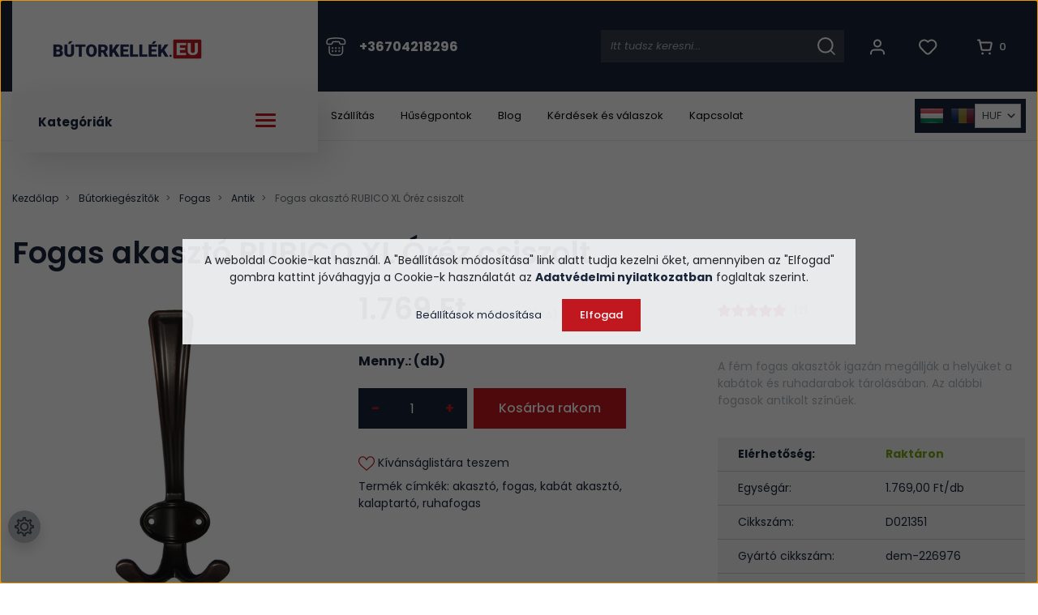

--- FILE ---
content_type: text/html; charset=UTF-8
request_url: https://butorkellek.eu/fogas-akaszto-rubico-xl-orez-csiszolt-5790
body_size: 42454
content:

<!DOCTYPE html>
<html lang="hu" dir="ltr">
<head>
    <title>Fogas akasztó RUBICO XL Óréz csiszolt - Bútorkellék.Eu</title>
    <meta charset="utf-8">
    <meta name="description" content="Válassza bútorszerelvény webáruházunk Fogas akasztó RUBICO XL Óréz csiszolt termékét, hiszen már 1.769 Ft -os kedvező áron a Bútorkellék.Eu oldalon megrendelhető.">
    <meta name="robots" content="index, follow">
    <link rel="image_src" href="https://butorkiegesztiok.cdn.shoprenter.hu/custom/butorkiegesztiok/image/data/product/fogas-akaszto-rubico-xl-orez-antik-226976.jpg.webp?lastmod=1719881638.1666100965">
    <meta property="og:title" content="Fogas akasztó RUBICO XL Óréz csiszolt" />
    <meta property="og:type" content="product" />
    <meta property="og:url" content="https://butorkellek.eu/fogas-akaszto-rubico-xl-orez-csiszolt-5790" />
    <meta property="og:image" content="https://butorkiegesztiok.cdn.shoprenter.hu/custom/butorkiegesztiok/image/cache/w1719h900/product/fogas-akaszto-rubico-xl-orez-antik-226976.jpg.webp?lastmod=1719881638.1666100965" />
    <meta property="og:description" content="A fém fogas akasztók igazán megállják a helyüket a kabátok és ruhadarabok tárolásában. Az alábbi fogasok antikolt színűek." />
    <link href="https://butorkiegesztiok.cdn.shoprenter.hu/custom/butorkiegesztiok/image/data/butorkellek-logo-favicon-24.jpg?lastmod=1732112625.1666100965" rel="icon" />
    <link href="https://butorkiegesztiok.cdn.shoprenter.hu/custom/butorkiegesztiok/image/data/butorkellek-logo-favicon-24.jpg?lastmod=1732112625.1666100965" rel="apple-touch-icon" />
    <base href="https://butorkellek.eu:443" />
    <meta name="google-site-verification" content="58ZKxb0Q_Y42aMljAIthzv1fIpuo_nkrdJhbts9b08o" />
<meta name="google-site-verification" content="kH6kLbHTtbZ2X0r8Liq5xzKtRbwghtFZhNYi8MdjNv8" />
<meta name="google-site-verification" content="1h_InnYJcFsUeu_j_Ato-FbMqailll6RgfuoGw7ImHU" />
<meta name="facebook-domain-verification" content="sau2ozax3n68ulogppkto84b1dbt1o" />
<meta name="p:domain_verify" content="6dd87afbf67d145f1b506df07b070c24"/>
<meta name="dc.publisher" content="https://butorkellek.eu" />
<meta name="dc.language" content="hu" />
<meta name="dc.title" content="Bútorszerelvény Webáruház - Bútorkellékek és Vasalatok" />
<meta name="dc.description" content="A bútorszerelvény webáruház igen széles kínálattal rendelkezik. A bútorkellékek és vasalatok, mind olyan bútor kiegészítő, amely segít a mindennapokban." />
<meta name="msvalidate.01" content="B59DF43698CAA35D3B69D8CE6BD4C6C2" />

    <meta name="viewport" content="width=device-width, initial-scale=1, maximum-scale=1, user-scalable=0">
            <link href="https://butorkellek.eu/fogas-akaszto-rubico-xl-orez-csiszolt-5790" rel="canonical">
    
            
                    
            	 <link rel="preconnect" href="https://fonts.googleapis.com">
	<link rel="preconnect" href="https://fonts.gstatic.com" crossorigin>
	<link href="https://fonts.googleapis.com/css2?family=Poppins:ital,wght@0,400;0,500;0,600;0,700;0,800;1,400;1,500;1,600;1,700;1,800&display=swap" rel="stylesheet">
    <link href="https://cdnjs.cloudflare.com/ajax/libs/fancybox/3.5.7/jquery.fancybox.min.css" rel="stylesheet" />

            <link rel="stylesheet" href="https://butorkiegesztiok.cdn.shoprenter.hu/custom/butorkiegesztiok/catalog/view/theme/starter_1/style/1726222080.1582880535.1768389958.1768987488.css?v=null.1666100965" media="screen">
            <link rel="stylesheet" href="https://butorkiegesztiok.cdn.shoprenter.hu/custom/butorkiegesztiok/catalog/view/theme/starter_1/stylesheet/stylesheet.css?v=1768987488" media="screen">
        <script>
        window.nonProductQuality = 80;
    </script>
    <script src="//ajax.googleapis.com/ajax/libs/jquery/1.10.2/jquery.min.js"></script>
    <script>window.jQuery || document.write('<script src="https://butorkiegesztiok.cdn.shoprenter.hu/catalog/view/javascript/jquery/jquery-1.10.2.min.js?v=1484139539"><\/script>');</script>
    <script src="//cdn.jsdelivr.net/npm/slick-carousel@1.8.1/slick/slick.min.js"></script>

            
    
    <!-- Header JavaScript codes -->
            <script src="https://butorkiegesztiok.cdn.shoprenter.hu/web/compiled/js/countdown.js?v=1769602145"></script>
                    <script src="https://butorkiegesztiok.cdn.shoprenter.hu/web/compiled/js/base.js?v=1769602145"></script>
                    <script src="https://butorkiegesztiok.cdn.shoprenter.hu/web/compiled/js/before_starter2_head.js?v=1769602145"></script>
                    <script src="https://butorkiegesztiok.cdn.shoprenter.hu/web/compiled/js/before_starter2_productpage.js?v=1769602145"></script>
                    <script src="https://butorkiegesztiok.cdn.shoprenter.hu/web/compiled/js/productreview.js?v=1769602145"></script>
                    <script src="https://butorkiegesztiok.cdn.shoprenter.hu/web/compiled/js/nanobar.js?v=1769602145"></script>
                    <!-- Header jQuery onLoad scripts -->
    <script>window.countdownFormat='%D:%H:%M:%S';var BASEURL='https://butorkellek.eu';Currency={"symbol_left":"","symbol_right":" Ft","decimal_place":0,"decimal_point":",","thousand_point":".","currency":"HUF","value":1};var ShopRenter=ShopRenter||{};ShopRenter.product={"id":5790,"sku":"D021351","currency":"HUF","unitName":"db","price":1769,"name":"Fogas akaszt\u00f3 RUBICO XL \u00d3r\u00e9z csiszolt","brand":"Tulip","currentVariant":[],"parent":{"id":5790,"sku":"D021351","unitName":"db","price":1769,"name":"Fogas akaszt\u00f3 RUBICO XL \u00d3r\u00e9z csiszolt"}};function setAutoHelpTitles(){$('.autohelp[title]').each(function(){if(!$(this).parents('.aurora-scroll-mode').length){$(this).attr('rel',$(this).attr('title'));$(this).removeAttr('title');$(this).qtip({content:{text:$(this).attr('rel')},hide:{fixed:true},position:{corner:{target:'topMiddle',tooltip:'bottomMiddle'},adjust:{screen:true}},style:{border:{color:'#dbdbdb'},background:'#ffffff',width:250}});}});}
$(document).ready(function(){setAutoHelpTitles();});$(window).load(function(){var init_relatedproducts_Scroller=function(){$("#relatedproducts .aurora-scroll-click-mode").each(function(){var max=0;$(this).find($(".list_prouctname")).each(function(){var h=$(this).height();max=h>max?h:max;});$(this).find($(".list_prouctname")).each(function(){$(this).height(max);});});$("#relatedproducts .aurora-scroll-click-mode").auroraScroll({autoMode:"click",frameRate:60,speed:2.5,direction:-1,elementClass:"product-snapshot",pauseAfter:false,horizontal:true,visible:1,arrowsPosition:1},function(){initAurora();});}
init_relatedproducts_Scroller();var init_similar_products_Scroller=function(){$("#similar_products .aurora-scroll-click-mode").each(function(){var max=0;$(this).find($(".list_prouctname")).each(function(){var h=$(this).height();max=h>max?h:max;});$(this).find($(".list_prouctname")).each(function(){$(this).height(max);});});$("#similar_products .aurora-scroll-click-mode").auroraScroll({autoMode:"click",frameRate:60,speed:2.5,direction:-1,elementClass:"product-snapshot",pauseAfter:false,horizontal:true,visible:1,arrowsPosition:1},function(){initAurora();});}
init_similar_products_Scroller();});</script><script src="https://butorkiegesztiok.cdn.shoprenter.hu/web/compiled/js/vue/manifest.bundle.js?v=1769602142"></script><script>var ShopRenter=ShopRenter||{};ShopRenter.onCartUpdate=function(callable){document.addEventListener('cartChanged',callable)};ShopRenter.onItemAdd=function(callable){document.addEventListener('AddToCart',callable)};ShopRenter.onItemDelete=function(callable){document.addEventListener('deleteCart',callable)};ShopRenter.onSearchResultViewed=function(callable){document.addEventListener('AuroraSearchResultViewed',callable)};ShopRenter.onSubscribedForNewsletter=function(callable){document.addEventListener('AuroraSubscribedForNewsletter',callable)};ShopRenter.onCheckoutInitiated=function(callable){document.addEventListener('AuroraCheckoutInitiated',callable)};ShopRenter.onCheckoutShippingInfoAdded=function(callable){document.addEventListener('AuroraCheckoutShippingInfoAdded',callable)};ShopRenter.onCheckoutPaymentInfoAdded=function(callable){document.addEventListener('AuroraCheckoutPaymentInfoAdded',callable)};ShopRenter.onCheckoutOrderConfirmed=function(callable){document.addEventListener('AuroraCheckoutOrderConfirmed',callable)};ShopRenter.onCheckoutOrderPaid=function(callable){document.addEventListener('AuroraOrderPaid',callable)};ShopRenter.onCheckoutOrderPaidUnsuccessful=function(callable){document.addEventListener('AuroraOrderPaidUnsuccessful',callable)};ShopRenter.onProductPageViewed=function(callable){document.addEventListener('AuroraProductPageViewed',callable)};ShopRenter.onMarketingConsentChanged=function(callable){document.addEventListener('AuroraMarketingConsentChanged',callable)};ShopRenter.onCustomerRegistered=function(callable){document.addEventListener('AuroraCustomerRegistered',callable)};ShopRenter.onCustomerLoggedIn=function(callable){document.addEventListener('AuroraCustomerLoggedIn',callable)};ShopRenter.onCustomerUpdated=function(callable){document.addEventListener('AuroraCustomerUpdated',callable)};ShopRenter.onCartPageViewed=function(callable){document.addEventListener('AuroraCartPageViewed',callable)};ShopRenter.customer={"userId":0,"userClientIP":"18.217.190.229","userGroupId":8,"customerGroupTaxMode":"gross","customerGroupPriceMode":"gross_net_tax","email":"","phoneNumber":"","name":{"firstName":"","lastName":""}};ShopRenter.theme={"name":"butorkellek2023","family":"starter","parent":""};ShopRenter.shop={"name":"butorkiegesztiok","locale":"hu","currency":{"code":"HUF","rate":1},"domain":"butorkiegesztiok.myshoprenter.hu"};ShopRenter.page={"route":"product\/product","queryString":"fogas-akaszto-rubico-xl-orez-csiszolt-5790"};ShopRenter.formSubmit=function(form,callback){callback();};let loadedAsyncScriptCount=0;function asyncScriptLoaded(position){loadedAsyncScriptCount++;if(position==='body'){if(document.querySelectorAll('.async-script-tag').length===loadedAsyncScriptCount){if(/complete|interactive|loaded/.test(document.readyState)){document.dispatchEvent(new CustomEvent('asyncScriptsLoaded',{}));}else{document.addEventListener('DOMContentLoaded',()=>{document.dispatchEvent(new CustomEvent('asyncScriptsLoaded',{}));});}}}}</script><script type="text/javascript"async class="async-script-tag"onload="asyncScriptLoaded('header')"src="https://static2.rapidsearch.dev/resultpage.js?shop=butorkiegesztiok.shoprenter.hu"></script><script type="text/javascript"async class="async-script-tag"onload="asyncScriptLoaded('header')"src="https://www.onlinepenztarca.hu/js/onlinepenztarcajs.js?btr=ryINj-HhVJe-BU2c0-sz6tJ"></script><script type="text/javascript"async class="async-script-tag"onload="asyncScriptLoaded('header')"src="https://api-one-conv-measure.heureka.group/shoprenter_app/ocm_js?shop_id=113718&domain=arukereso.hu"></script><script type="text/javascript"async class="async-script-tag"onload="asyncScriptLoaded('header')"src="https://onsite.optimonk.com/script.js?account=11742"></script><script type="text/javascript"src="https://butorkiegesztiok.cdn.shoprenter.hu/web/compiled/js/vue/customerEventDispatcher.bundle.js?v=1769602142"></script><!--Custom header scripts--><script>!function(w,d,t){w.TiktokAnalyticsObject=t;var ttq=w[t]=w[t]||[];ttq.methods=["page","track","identify","instances","debug","on","off","once","ready","alias","group","enableCookie","disableCookie"],ttq.setAndDefer=function(t,e){t[e]=function(){t.push([e].concat(Array.prototype.slice.call(arguments,0)))}};for(var i=0;i<ttq.methods.length;i++)ttq.setAndDefer(ttq,ttq.methods[i]);ttq.instance=function(t){for(var e=ttq._i[t]||[],n=0;n<ttq.methods.length;n++)ttq.setAndDefer(e,ttq.methods[n]);return e},ttq.load=function(e,n){var i="https://analytics.tiktok.com/i18n/pixel/events.js";ttq._i=ttq._i||{},ttq._i[e]=[],ttq._i[e]._u=i,ttq._t=ttq._t||{},ttq._t[e]=+new Date,ttq._o=ttq._o||{},ttq._o[e]=n||{};var o=document.createElement("script");o.type="text/javascript",o.async=!0,o.src=i+"?sdkid="+e+"&lib="+t;var a=document.getElementsByTagName("script")[0];a.parentNode.insertBefore(o,a)};ttq.load('CDLOTFRC77U15JGRILE0');ttq.page();}(window,document,'ttq');</script><script defer async src='https://cdn.trustindex.io/loader-cert.js?6516e7358ac39362217689745e1'></script>                <script>window["bp"]=window["bp"]||function(){(window["bp"].q=window["bp"].q||[]).push(arguments);};window["bp"].l=1*new Date();scriptElement=document.createElement("script");firstScript=document.getElementsByTagName("script")[0];scriptElement.async=true;scriptElement.src='https://pixel.barion.com/bp.js';firstScript.parentNode.insertBefore(scriptElement,firstScript);window['barion_pixel_id']='BP-c1LGUoeCgy-73';bp('init','addBarionPixelId','BP-c1LGUoeCgy-73');</script><noscript>
    <img height="1" width="1" style="display:none" alt="Barion Pixel" src="https://pixel.barion.com/a.gif?ba_pixel_id='BP-c1LGUoeCgy-73'&ev=contentView&noscript=1">
</noscript>
                        <script type="text/javascript" src="https://butorkiegesztiok.cdn.shoprenter.hu/web/compiled/js/vue/fullBarionPixel.bundle.js?v=1769602142"></script>


                                <script type="text/javascript" src="https://butorkiegesztiok.cdn.shoprenter.hu/web/compiled/js/vue/TikTokClickIdListener.bundle.js?v=1769602142"></script>

            <script>window.dataLayer=window.dataLayer||[];function gtag(){dataLayer.push(arguments)};var ShopRenter=ShopRenter||{};ShopRenter.config=ShopRenter.config||{};ShopRenter.config.googleConsentModeDefaultValue="denied";</script>                        <script type="text/javascript" src="https://butorkiegesztiok.cdn.shoprenter.hu/web/compiled/js/vue/googleConsentMode.bundle.js?v=1769602142"></script>

            <!-- Facebook Pixel Code -->
<script>
!function(f,b,e,v,n,t,s)
{if(f.fbq)return;n=f.fbq=function(){n.callMethod?
n.callMethod.apply(n,arguments):n.queue.push(arguments)};
if(!f._fbq)f._fbq=n;n.push=n;n.loaded=!0;n.version='2.0';
n.queue=[];t=b.createElement(e);t.async=!0;
t.src=v;s=b.getElementsByTagName(e)[0];
s.parentNode.insertBefore(t,s)}(window,document,'script',
'https://connect.facebook.net/en_US/fbevents.js');
fbq('init', '1759989490915730', {
  em: 'email@email.com',   // Values will be hashed automatically by the pixel using SHA-256
  ph: '1234567890',
});
fbq('track', 'PageView');
document.addEventListener('AuroraProductPageViewed', function(auroraEvent) {
                    fbq('track', 'ViewContent', {
                        content_type: 'product',
                        content_ids: [auroraEvent.detail.product.id.toString()],
                        value: parseFloat(auroraEvent.detail.product.grossUnitPrice),
                        currency: auroraEvent.detail.product.currency
                    }, {
                        eventID: auroraEvent.detail.event.id
                    });
                });
document.addEventListener('AuroraAddedToCart', function(auroraEvent) {
    var fbpId = [];
    var fbpValue = 0;
    var fbpCurrency = '';

    auroraEvent.detail.products.forEach(function(item) {
        fbpValue += parseFloat(item.grossUnitPrice) * item.quantity;
        fbpId.push(item.id);
        fbpCurrency = item.currency;
    });


    fbq('track', 'AddToCart', {
        content_ids: fbpId,
        content_type: 'product',
        value: fbpValue,
        currency: fbpCurrency
    }, {
        eventID: auroraEvent.detail.event.id
    });
})
window.addEventListener('AuroraMarketingCookie.Changed', function(event) {
            let consentStatus = event.detail.isAccepted ? 'grant' : 'revoke';
            if (typeof fbq === 'function') {
                fbq('consent', consentStatus);
            }
        });
</script>
<noscript>
 <img height="1" width="1" 
src="https://www.facebook.com/tr?id=1759989490915730&ev=PageView
&noscript=1"/>
</noscript>
<!-- End Facebook Pixel Code -->
            <!-- Google Tag Manager -->
<script>(function(w,d,s,l,i){w[l]=w[l]||[];w[l].push({'gtm.start':
new Date().getTime(),event:'gtm.js'});var f=d.getElementsByTagName(s)[0],
j=d.createElement(s),dl=l!='dataLayer'?'&l='+l:'';j.async=true;j.src=
'https://www.googletagmanager.com/gtm.js?id='+i+dl;f.parentNode.insertBefore(j,f);
})(window,document,'script','dataLayer','GTM-5T6F48');</script>
<!-- End Google Tag Manager -->
            
            <meta name="google-site-verification" content="njuvRzHpsBixkyh-GXNXDsY1vVCKEnVzKdl5ROaetHo"/>

                <!--Global site tag(gtag.js)--><script async src="https://www.googletagmanager.com/gtag/js?id=AW-931268855"></script><script>window.dataLayer=window.dataLayer||[];function gtag(){dataLayer.push(arguments);}
gtag('js',new Date());gtag('config','AW-931268855',{"allow_enhanced_conversions":true});gtag('config','AW-714715359',{"allow_enhanced_conversions":true});gtag('config','G-X9Q7T81QZC');gtag('config','AW-16922975323');</script>                                <script type="text/javascript" src="https://butorkiegesztiok.cdn.shoprenter.hu/web/compiled/js/vue/GA4EventSender.bundle.js?v=1769602142"></script>

    
    
</head>
<body id="body" class="page-body product-page-body starter_1-body desktop-device-body" role="document">
<script>var bodyComputedStyle=window.getComputedStyle(document.body);ShopRenter.theme.breakpoints={'xs':parseInt(bodyComputedStyle.getPropertyValue('--breakpoint-xs')),'sm':parseInt(bodyComputedStyle.getPropertyValue('--breakpoint-sm')),'md':parseInt(bodyComputedStyle.getPropertyValue('--breakpoint-md')),'lg':parseInt(bodyComputedStyle.getPropertyValue('--breakpoint-lg')),'xl':parseInt(bodyComputedStyle.getPropertyValue('--breakpoint-xl'))}</script><!--Google Tag Manager(noscript)--><noscript><iframe src="https://www.googletagmanager.com/ns.html?id=GTM-5T6F48"
height="0"width="0"style="display:none;visibility:hidden"></iframe></noscript><!--End Google Tag Manager(noscript)--><div id="fb-root"></div><script>(function(d,s,id){var js,fjs=d.getElementsByTagName(s)[0];if(d.getElementById(id))return;js=d.createElement(s);js.id=id;js.src="//connect.facebook.net/hu_HU/sdk/xfbml.customerchat.js#xfbml=1&version=v2.12&autoLogAppEvents=1";fjs.parentNode.insertBefore(js,fjs);}(document,"script","facebook-jssdk"));</script>
                    

<!-- cached -->    <div class="nanobar-cookie-cog d-flex-center rounded-circle js-hidden-nanobar-button">
        <svg xmlns="https://www.w3.org/2000/svg" width="24" height="24" viewBox="0 0 512 512">
    <path fill="currentColor" d="M512 289.7v-67.5l-68.2-18.1c-4.3-15.4-10.4-30.2-18.4-44.2l34.9-60.6 -47.6-47.6 -60.6 34.9c-14-8-28.8-14.1-44.2-18.4L289.7 0h-67.5l-18.1 68.2c-15.4 4.3-30.2 10.4-44.2 18.4L99.4 51.7 51.7 99.4l34.9 60.6c-8 14-14.1 28.8-18.4 44.2L0 222.3v67.5l68.2 18.1c4.3 15.4 10.4 30.2 18.4 44.2l-34.9 60.6 47.6 47.6 60.6-34.9c14 8 28.8 14.1 44.2 18.4l18.1 68.2h67.5l18.1-68.2c15.4-4.3 30.2-10.4 44.2-18.4l60.6 34.9 47.6-47.6 -34.9-60.6c8-14 14.1-28.8 18.4-44.2L512 289.7zM410.1 275.5l-2.5 12.1c-3.9 18.9-11.4 36.8-22.1 53.2l-6.8 10.3 31.6 55 -4.3 4.3 -55-31.6 -10.3 6.8c-16.4 10.8-34.3 18.2-53.2 22.1l-12.1 2.5L259 472h-6l-16.5-61.9 -12.1-2.5c-18.9-3.9-36.8-11.4-53.2-22.1l-10.3-6.8 -55 31.6 -4.3-4.3 31.6-55 -6.8-10.3c-10.8-16.4-18.2-34.3-22.1-53.2l-2.5-12.1L40 259v-6l61.9-16.5 2.5-12.1c3.9-18.9 11.4-36.8 22.1-53.2l6.8-10.3 -31.6-55 4.3-4.3 55 31.6 10.3-6.8c16.4-10.8 34.3-18.2 53.2-22.1l12.1-2.5L253 40h6l16.5 61.9 12.1 2.5c18.9 3.9 36.8 11.4 53.2 22.1l10.3 6.8 55-31.6 4.3 4.3 -31.6 55 6.8 10.3c10.8 16.4 18.2 34.3 22.1 53.2l2.5 12.1L472 253v6L410.1 275.5z"/>
    <path fill="currentColor" d="M256 140c-64 0-116 52-116 116s52 116 116 116 116-52 116-116S320 140 256 140zM256 332c-41.9 0-76-34.1-76-76s34.1-76 76-76 76 34.1 76 76S297.9 332 256 332z"/>
</svg>
    </div>
<div class="Fixed nanobar js-nanobar-first-login">
    <div class="container nanobar-container">
        <div class="row flex-column flex-sm-row">
            <div class="col-12 col-sm-6 col-lg-8 nanobar-text-cookies align-self-center text-sm-left">
                <span style="font-size:14px;">A weboldal Cookie-kat használ. A "Beállítások módosítása" link alatt tudja kezelni őket, amennyiben az "Elfogad" gombra kattint jóváhagyja a Cookie-k használatát az <strong><a href="https://butorkellek.eu/adatvedelmi-nyilatkozat" target="_self">Adatvédelmi nyilatkozatban</a></strong> foglaltak szerint.</span>
            </div>
            <div class="col-12 col-sm-6 col-lg-4 nanobar-buttons m-sm-0 text-center text-sm-right">
                <a href="" class="btn btn-link nanobar-settings-button js-nanobar-settings-button">
                    Beállítások módosítása
                </a>
                <a href="" class="btn btn-primary nanobar-btn js-nanobar-close-cookies" data-button-save-text="Beállítások mentése">
                    Elfogad
                </a>
            </div>
        </div>
        <div class="nanobar-cookies js-nanobar-cookies flex-column flex-sm-row text-left pt-3 mt-3" style="display: none;">
            <div class="form-check pt-2 pb-2 pr-2 mb-0">
                <input class="form-check-input" type="checkbox" name="required_cookies" disabled checked />
                <label class="form-check-label">
                    Szükséges cookie-k
                    <div class="cookies-help-text text-muted">
                        Ezek a cookie-k segítenek abban, hogy a webáruház használható és működőképes legyen.
                    </div>
                </label>
            </div>
            <div class="form-check pt-2 pb-2 pr-2 mb-0">
                <input class="form-check-input js-nanobar-marketing-cookies" type="checkbox" name="marketing_cookies"
                         checked />
                <label class="form-check-label">
                    Marketing cookie-k
                    <div class="cookies-help-text text-muted">
                        Ezeket a cookie-k segítenek abban, hogy az Ön érdeklődési körének megfelelő reklámokat és termékeket jelenítsük meg a webáruházban.
                    </div>
                </label>
            </div>
        </div>
    </div>
</div>

<script>
    (function ($) {
        $(document).ready(function () {
            new AuroraNanobar.FirstLogNanobarCheckbox(jQuery('.js-nanobar-first-login'), 'modal');
        });
    })(jQuery);
</script>
<!-- /cached -->
<!-- cached --><div class="Fixed nanobar js-nanobar-free-shipping">
    <div class="container nanobar-container">
        <button type="button" class="close js-nanobar-close" aria-label="Close">
            <span aria-hidden="true">&times;</span>
        </button>
        <div class="nanobar-text px-3"></div>
    </div>
</div>

<script>$(document).ready(function(){document.nanobarInstance=new AuroraNanobar.FreeShippingNanobar($('.js-nanobar-free-shipping'),'modal','25','','1');});</script><!-- /cached -->
                <!-- page-wrap -->

                <div class="page-wrap">
                                                
    <header class="sticky-header d-none d-lg-block">
                    <div class="header-top-line">
                <div class="container">
                    <div class="header-top d-flex">
						  <nav class="navbar navbar-expand-lg justify-content-between">
                            <div class="butorkellek-menu-wrapper">
							  <div class="butorkellek-menu">								
									  <!-- cached -->
    <a class="navbar-brand" href="/"><img style="border: 0; max-width: 220px;" src="https://butorkiegesztiok.cdn.shoprenter.hu/custom/butorkiegesztiok/image/cache/w220h35m00/butorkellek-logo.png?v=1768043608" title="Bútorszerelvény Webáruház" alt="Bútorszerelvény Webáruház" /></a>
<!-- /cached -->								   
							  </div>
							</div>
							  <div class="navbar-top-inner">
								     
									  <div class="navbar-top-phone-container">
										  <span class="hamburger-phone-icon">
												<svg xmlns="http://www.w3.org/2000/svg" width="25" height="23" fill="none" viewBox="0 0 25 23">
  <path stroke="#fff" stroke-linecap="round" stroke-linejoin="round" stroke-width="1.5" d="M4.5 1.675c-2.1.5-3.5 2.3-3.5 4.4v.9c0 .4.2.8.4 1.1.3.3.7.4 1.1.4h3.8c.8 0 1.5-.7 1.5-1.5s.7-1.5 1.5-1.5h6c.8 0 1.5.7 1.5 1.5s.7 1.5 1.5 1.5h3.8c.8 0 1.5-.7 1.5-1.5v-.9c0-2.1-1.5-3.9-3.5-4.4-5.3-.9-10.5-.9-15.6 0Zm-.5 9.8v6c0 2.5 2 4.5 4.5 4.5H16c2.5 0 4.5-2 4.5-4.5v-6"/>
  <path stroke="#fff" stroke-linecap="round" stroke-linejoin="round" stroke-width="1.5" d="M8.1 12.975c-.2 0-.4.2-.4.4s.2.4.4.4.4-.2.4-.4-.2-.4-.4-.4Zm4.1 0c-.2 0-.4.2-.4.4s.2.4.4.4.4-.2.4-.4-.2-.4-.4-.4Zm4.2 0c-.2 0-.4.2-.4.4s.2.4.4.4.4-.2.4-.4-.2-.4-.4-.4Zm-8.3 3.8c-.2 0-.4.2-.4.4s.2.4.4.4.4-.2.4-.4-.2-.4-.4-.4Zm4.1 0c-.2 0-.4.2-.4.4s.2.4.4.4.4-.2.4-.4-.2-.4-.4-.4Zm4.2 0c-.2 0-.4.2-.4.4s.2.4.4.4.4-.2.4-.4-.2-.4-.4-.4Z"/>
</svg>
											</span>
											<a class="navbar-top-phone-link hamburger-contacts-link" href="tel:+36704218296">+36704218296</a>
									  </div>										
                                    								  <div class="d-flex ml-auto align-items-center">
									     
																					
<div class="dropdown search-module d-flex">
    <div class="input-group">
        <input class="form-control disableAutocomplete" type="text" placeholder="keresés..." value=""
               id="filter_keyword" 
               onclick="this.value=(this.value==this.defaultValue)?'':this.value;"/>
        <div class="input-group-append">
            <button class="btn btn-link" onclick="moduleSearch();">
                <svg xmlns="http://www.w3.org/2000/svg" width="22" height="22" fill="none" viewBox="0 0 22 22">
  <circle cx="9.824" cy="9.824" r="8.824" stroke="#fff" stroke-linecap="round" stroke-linejoin="round" stroke-width="2"/>
  <path stroke="#fff" stroke-linecap="round" stroke-linejoin="round" stroke-width="1.5" d="m21 21-4.938-4.938"/>
</svg>
            </button>
        </div>
    </div>

    <input type="hidden" id="filter_description" value="0"/>
    <input type="hidden" id="search_shopname" value="butorkiegesztiok"/>
    <div id="results" class="dropdown-menu search-results p-0"></div>
</div>



																				 <!-- cached -->
    <ul class="nav login-list">
                    <li class="nav-item">
                <a class="nav-link btn d-flex align-items-center" href="index.php?route=account/login" title="Belépés">
                    <span>
                        <svg xmlns="http://www.w3.org/2000/svg" width="18" height="20" fill="none" viewBox="0 0 18 20">
  <circle cx="9" cy="5.5" r="4" stroke="currentColor" stroke-linecap="round" stroke-linejoin="round" stroke-width="2"/>
  <path stroke="currentColor" stroke-linecap="round" stroke-linejoin="round" stroke-width="2" d="M17 18.5v-.75a4.25 4.25 0 0 0-4.25-4.25h-7.5A4.25 4.25 0 0 0 1 17.75v.75"/>
</svg>
                    </span>
                </a>
            </li>
            </ul>
<!-- /cached -->
										<hx:include src="/_fragment?_path=_format%3Dhtml%26_locale%3Den%26_controller%3Dmodule%252Fwishlist&amp;_hash=IlMLoufotRHlJVB6x98%2F1Tnkvx1TnLf%2FXiXdwpiq6TM%3D"></hx:include>
										<div id="js-cart">
											<hx:include src="/_fragment?_path=_format%3Dhtml%26_locale%3Den%26_controller%3Dmodule%252Fcart&amp;_hash=icNryK7fiLMED7re3taGgRcS5CSyxdIcrXSpQZP1fQ8%3D"></hx:include>
										</div>
								  </div>
								
							  </div>
                           
                        </nav>                       
                    </div>
                </div>
            </div>
            <div class="header-bottom-line">
                <div class="container">
                    <div class="header-bottom d-flex">
                       <div class="header-top-left d-flex align-items-center">
						   
						    <div class="header-top-categories-wrapper">
										   <div class="h-100 position-relative" >	
											   <div class="d-flex justify-content-between butorkellek-categories-wrapper w-100">									    
												   Kategóriák
													<div class="hamburger-icon position-relative">
														<div class="hamburger-icon-line position-absolute line-1"></div>
														<div class="hamburger-icon-line position-absolute line-2"></div>
														<div class="hamburger-icon-line position-absolute line-3"></div>
													</div>
												</div>
											    


                    
            <div id="module_category_wrapper" class="module-category-wrapper">
    
    <div id="category" class="module content-module header-position category-module" >
                <div class="module-body">
                        <div id="category-nav">
            


<ul class="category nav flex-column category-menu sf-menu sf-vertical cached">
    <li id="cat_125" class="nav-item item category-list module-list even">
    <a href="https://butorkellek.eu/olcsobb" class="nav-link">
                Olcsóbb
    </a>
    </li><li id="cat_199" class="nav-item item category-list module-list parent odd dropDownParentSide align-1">
    <a href="https://butorkellek.eu/barkacs-szerszam" class="nav-link">
                Barkács-szerszám
    </a>
    <div class="children js-subtree-dropdown subtree-dropdown">
        <div style="width: 1197px; height: 663px" class="subtree-dropdown-inner p-3">
            <div class="dropdown-wrapper dropdown-bg-6">
	<div class="dropdown-list-wrapper col-5">
		<div class="dropdown-menu-item"><a class="dropdown-menu-item-link" href="/barkacs-szerszam/kezi-szerszamok">
			<img alt="category image" src="https://butorkiegesztiok.cdn.shoprenter.hu/custom/butorkiegesztiok/image/cache/w0h0q80np1/src2023/categories/barkacs/1.jpg?v=1768978831" /> Kézi szerszámok</a>
		</div>

		<div class="dropdown-menu-item"><a class="dropdown-menu-item-link" href="/barkacs-szerszam/akkus-gepek">
			<img alt="category image" src="https://butorkiegesztiok.cdn.shoprenter.hu/custom/butorkiegesztiok/image/cache/w0h0q80np1/src2023/categories/barkacs/2.jpg?v=1768978831" /> Szerszámgépek</a>
		</div>
	</div>

	<div class="col-7 dropdown-border-left">
		<h3 class="dropdown-top-title">TOP ajánlatunk</h3>

		<div class="d-flex flex-row h-100">
			<div class="dropdown-top-wrapper">
				<img alt="top product image" class="dropdown-top-img" src="https://butorkiegesztiok.cdn.shoprenter.hu/custom/butorkiegesztiok/image/cache/w0h0q80np1/src2023/categories/barkacs/product1.jpg?v=1768978831" />
				<p class="dropdown-top-text"><a class="dropdown-top-link" href="/index.php?route=product/list&keyword=Sorolható%20rendszerező">Sorolható rendszerező táskák több méretben</a>
				</p>

				<div class="d-flex flex-column"><span class="dropdown-top-price">2.541 Ft -tól</span>
				</div>
			</div>

			<div class="dropdown-top-wrapper">
				<img alt="top product image" class="dropdown-top-img" src="https://butorkiegesztiok.cdn.shoprenter.hu/custom/butorkiegesztiok/image/cache/w0h0q80np1/src2023/categories/barkacs/product2.jpg?v=1768978831" />
				<p class="dropdown-top-text"><a class="dropdown-top-link" href="/index.php?route=product%2Flist&description=0&keyword=tipli">Tiplik, csavarok óriási választékban</a>
				</p>

				<div class="d-flex flex-column"><span class="dropdown-top-price"></span>
				</div>
			</div>
		</div>
	</div>
</div>
        </div>
    </div>
</li><li id="cat_200" class="nav-item item category-list module-list parent even dropDownParentSide align-1">
    <a href="https://butorkellek.eu/butorajto-ajtofront" class="nav-link">
                Bútorajtó, ajtófront
    </a>
    <div class="children js-subtree-dropdown subtree-dropdown">
        <div style="width: 1197px; height: 663px" class="subtree-dropdown-inner p-3">
            <div class="dropdown-wrapper dropdown-bg-5">
	<div class="dropdown-list-wrapper col-5">
		<div class="dropdown-menu-item"><a class="dropdown-menu-item-link" href="/butorajto-ajtofront/akril-ajtolapok">
			<img alt="category image" src="https://butorkiegesztiok.cdn.shoprenter.hu/custom/butorkiegesztiok/image/cache/w0h0q80np1/src2023/categories/butorajto/1.jpg?v=1768978614" />Akril ajtólapok</a>
		</div>

		<div class="dropdown-menu-item"><a class="dropdown-menu-item-link" href="/butorajto-ajtofront/pvc-ajtolapok">
			<img alt="category image" src="https://butorkiegesztiok.cdn.shoprenter.hu/custom/butorkiegesztiok/image/cache/w0h0q80np1/src2023/categories/butorajto/2.jpg?v=1768978614" />PVC ajtólapok</a>
		</div>

		<div class="dropdown-menu-item"><a class="dropdown-menu-item-link" href="/butorajto-ajtofront/furdoszobai-hatfal-fali-dekorpanel">
			<img alt="category image" src="https://butorkiegesztiok.cdn.shoprenter.hu/custom/butorkiegesztiok/image/cache/w0h0q80np1/src2023/categories/butorajto/4.jpg?v=1768978614" />Fürdőszobai hátfal - Fali dekorpanel</a>
		</div>

		<div class="dropdown-menu-item"><a class="dropdown-menu-item-link" href="/butorajto-ajtofront/konyhai-hatfal-fali-panel">
			<img alt="category image" src="https://butorkiegesztiok.cdn.shoprenter.hu/custom/butorkiegesztiok/image/cache/w0h0q80np1/src2023/categories/butorajto/3.jpg?v=1768978614" />Konyhai hátfal - Fali panel</a>
		</div>
	</div>

	<div class="col-7">
		<h3 class="dropdown-top-title"> </h3>
		<!--
		<div class="d-flex flex-row h-100">
			<div class="dropdown-top-wrapper">
				<img alt="top product image" class="dropdown-top-img" src="https://butorkiegesztiok.cdn.shoprenter.hu/custom/butorkiegesztiok/image/cache/w0h0q80np1/src2023/categories/barkacs/product1.jpg?v=1768978614" />
				<p class="dropdown-top-text"><a class="dropdown-top-link" href="#">Sorolható rendszerező táskák több méretben</a>
				</p>

				<div class="d-flex flex-column"><span class="dropdown-top-price">2.384 Ft -tól</span>
				</div>
			</div>

			<div class="dropdown-top-wrapper">
				<img alt="top product image" class="dropdown-top-img" src="https://butorkiegesztiok.cdn.shoprenter.hu/custom/butorkiegesztiok/image/cache/w0h0q80np1/src2023/categories/barkacs/product2.jpg?v=1768978614" />
				<p class="dropdown-top-text"><a class="dropdown-top-link" href="#">Tiplik, csavarok óriási választékban</a>
				</p>

				<div class="d-flex flex-column"><span class="dropdown-top-price"></span>
				</div>
			</div>
		</div>
-->
	</div>
</div>
        </div>
    </div>
</li><li id="cat_79" class="nav-item item category-list module-list parent odd dropDownParentSide align-1">
    <a href="https://butorkellek.eu/butorkiegeszitok" class="nav-link">
                Bútorkiegészítők
    </a>
    <div class="children js-subtree-dropdown subtree-dropdown">
        <div style="width: 1197px; height: 663px" class="subtree-dropdown-inner p-3">
            <div class="dropdown-wrapper dropdown-bg-1 ">
	<div class="dropdown-list-wrapper col-9">
		<div class="dropdown-menu-item"><a class="dropdown-menu-item-link" href="https://butorkellek.eu/butorkiegeszitok/barkacslecek">
			<img alt="category image" src="https://butorkiegesztiok.cdn.shoprenter.hu/custom/butorkiegesztiok/image/cache/w0h0q80np1/src2023/categories/butorkiegszitok/1.jpg?v=1768980092" /> Barkácslécek </a>
		</div>
		<div class="dropdown-menu-item"><a class="dropdown-menu-item-link" href="/butorkiegeszitok/evoeszkoztartok">
			<img alt="category image" src="https://butorkiegesztiok.cdn.shoprenter.hu/custom/butorkiegesztiok/image/cache/w0h0q80np1/src2023/categories/butorkiegszitok/2.jpg?v=1768980092" /> Evőeszköztartók </a>
		</div>
		<div class="dropdown-menu-item"><a class="dropdown-menu-item-link" href="/butorkiegeszitok/konyhai-femracsok">
			<img alt="category image" src="https://butorkiegesztiok.cdn.shoprenter.hu/custom/butorkiegesztiok/image/cache/w0h0q80np1/src2023/categories/butorkiegszitok/3.jpg?v=1768980092" /> Fémrácsok </a>
		</div>
		<div class="dropdown-menu-item"><a class="dropdown-menu-item-link sf-with-ul" href="/butorkiegeszitok/fogantyuk">
			<img alt="category image" src="https://butorkiegesztiok.cdn.shoprenter.hu/custom/butorkiegesztiok/image/cache/w0h0q80np1/src2023/categories/butorkiegszitok/4.jpg?v=1768980092" /> Fogantyúk </a>
		</div>
		<div class="dropdown-menu-item"><a class="dropdown-menu-item-link sf-with-ul" href="/butorkiegeszitok/fogasok">
			<img alt="category image" src="https://butorkiegesztiok.cdn.shoprenter.hu/custom/butorkiegesztiok/image/cache/w0h0q80np1/src2023/categories/butorkiegszitok/5.jpg?v=1768980092" /> Fogasok </a>
		</div>
		<div class="dropdown-menu-item"><a class="dropdown-menu-item-link" href="/butorkiegeszitok/gardrob-kiegeszitok">
			<img alt="category image" src="https://butorkiegesztiok.cdn.shoprenter.hu/custom/butorkiegesztiok/image/cache/w0h0q80np1/src2023/categories/butorkiegszitok/6.jpg?v=1768980092" /> Gardrób kiegészítők </a>
		</div>
		<div class="dropdown-menu-item"><a class="dropdown-menu-item-link" href="/butorkiegeszitok/hulladekgyujtok">
			<img alt="category image" src="https://butorkiegesztiok.cdn.shoprenter.hu/custom/butorkiegesztiok/image/cache/w0h0q80np1/src2023/categories/butorkiegszitok/7.jpg?v=1768980092" /> Hulladékgyűjtők </a>
		</div>
		<div class="dropdown-menu-item"><a class="dropdown-menu-item-link" href="/butorkiegeszitok/laminalt-padlo">
			<img alt="category image" src="https://butorkiegesztiok.cdn.shoprenter.hu/custom/butorkiegesztiok/image/cache/w0h0q80np1/src2023/categories/butorkiegszitok/8.jpg?v=1768980092" /> Laminált padló </a>
		</div>
		<div class="dropdown-menu-item"><a class="dropdown-menu-item-link" href="/butorkiegeszitok/perforalt-lemezek">
			<img alt="category image" src="https://butorkiegesztiok.cdn.shoprenter.hu/custom/butorkiegesztiok/image/cache/w0h0q80np1/src2023/categories/butorkiegszitok/9.jpg?v=1768980092" /> Perforált lemezek </a>
		</div>
		<div class="dropdown-menu-item"><a class="dropdown-menu-item-link sf-with-ul" href="/butorkiegeszitok/vilagitastechnika">
			<img alt="category image" src="https://butorkiegesztiok.cdn.shoprenter.hu/custom/butorkiegesztiok/image/cache/w0h0q80np1/src2023/categories/butorkiegszitok/10.jpg?v=1768980092" /> Világítástechnika </a>
		</div>
		<div class="dropdown-menu-item"><a class="dropdown-menu-item-link sf-with-ul" href="/butorkiegeszitok/vizzarok-es-kellekek">
			<img alt="category image" src="https://butorkiegesztiok.cdn.shoprenter.hu/custom/butorkiegesztiok/image/cache/w0h0q80np1/src2023/categories/butorkiegszitok/11.jpg?v=1768980092" /> Vízzárók és kellékek </a>
		</div>
	</div>
</div>
        </div>
    </div>
</li><li id="cat_80" class="nav-item item category-list module-list parent even dropDownParentSide align-1">
    <a href="https://butorkellek.eu/butorszerelvenyek" class="nav-link">
                Bútorszerelvények
    </a>
    <div class="children js-subtree-dropdown subtree-dropdown">
        <div style="width: 1197px; height: 663px" class="subtree-dropdown-inner p-3">
            <div class="dropdown-wrapper dropdown-bg-2 ">
	<div class="dropdown-list-wrapper col-9">
		<div class="dropdown-menu-item"><a class="dropdown-menu-item-link" href="/butorszerelvenyek/asztallabak">
			<img alt="category image" src="https://butorkiegesztiok.cdn.shoprenter.hu/custom/butorkiegesztiok/image/cache/w0h0q80np1/src2023/categories/butorszerelvenyek/1.jpg?v=1769002342" /> Asztallábak </a>
		</div>
		<div class="dropdown-menu-item"><a class="dropdown-menu-item-link" href="/butorszerelvenyek/butorgorgok">
			<img alt="category image" src="https://butorkiegesztiok.cdn.shoprenter.hu/custom/butorkiegesztiok/image/cache/w0h0q80np1/src2023/categories/butorszerelvenyek/2.jpg?v=1769002342" /> Bútorgörgők </a>
		</div>
		<div class="dropdown-menu-item"><a class="dropdown-menu-item-link" href="/butorszerelvenyek/butorpant-kivetopant">
			<img alt="category image" src="https://butorkiegesztiok.cdn.shoprenter.hu/custom/butorkiegesztiok/image/cache/w0h0q80np1/src2023/categories/butorszerelvenyek/3.jpg?v=1769002342" /> Bútorpántok </a>
		</div>
		<div class="dropdown-menu-item"><a class="dropdown-menu-item-link sf-with-ul" href="/butorszerelvenyek/butorzarak">
			<img alt="category image" src="https://butorkiegesztiok.cdn.shoprenter.hu/custom/butorkiegesztiok/image/cache/w0h0q80np1/src2023/categories/butorszerelvenyek/4.jpg?v=1769002342" /> Bútorzárak </a>
		</div>
		<div class="dropdown-menu-item"><a class="dropdown-menu-item-link sf-with-ul" href="/butorszerelvenyek/butorajto-vasalatok">
			<img alt="category image" src="https://butorkiegesztiok.cdn.shoprenter.hu/custom/butorkiegesztiok/image/cache/w0h0q80np1/src2023/categories/butorszerelvenyek/5.jpg?v=1769002342" /> Bútorajtó vasalatok </a>
		</div>
		<div class="dropdown-menu-item"><a class="dropdown-menu-item-link" href="/butorszerelvenyek/csavarok-kotoelemek">
			<img alt="category image" src="https://butorkiegesztiok.cdn.shoprenter.hu/custom/butorkiegesztiok/image/cache/w0h0q80np1/src2023/categories/butorszerelvenyek/6.jpg?v=1769002342" /> Csavarok-Kötőelemek </a>
		</div>
		<div class="dropdown-menu-item"><a class="dropdown-menu-item-link" href="/butorszerelvenyek/fiokrendszerek">
			<img alt="category image" src="https://butorkiegesztiok.cdn.shoprenter.hu/custom/butorkiegesztiok/image/cache/w0h0q80np1/src2023/categories/butorszerelvenyek/7.jpg?v=1769002342" />Fiókrendszerek </a>
		</div>
		<div class="dropdown-menu-item"><a class="dropdown-menu-item-link" href="/butorszerelvenyek/kabelkivezetok">
			<img alt="category image" src="https://butorkiegesztiok.cdn.shoprenter.hu/custom/butorkiegesztiok/image/cache/w0h0q80np1/src2023/categories/butorszerelvenyek/8.jpg?v=1769002342" /> Kábelkivezetők</a>
		</div>
		<div class="dropdown-menu-item"><a class="dropdown-menu-item-link" href="/butorszerelvenyek/labazati-elemek">
			<img alt="category image" src="https://butorkiegesztiok.cdn.shoprenter.hu/custom/butorkiegesztiok/image/cache/w0h0q80np1/src2023/categories/butorszerelvenyek/9.jpg?v=1769002342" /> Lábazati elemek </a>
		</div>
		<div class="dropdown-menu-item"><a class="dropdown-menu-item-link sf-with-ul" href="/butorszerelvenyek/polctartok">
			<img alt="category image" src="https://butorkiegesztiok.cdn.shoprenter.hu/custom/butorkiegesztiok/image/cache/w0h0q80np1/src2023/categories/butorszerelvenyek/10.jpg?v=1769002342" /> Polctartók</a>
		</div>
		<div class="dropdown-menu-item"><a class="dropdown-menu-item-link sf-with-ul" href="/butorszerelvenyek/szekreny-fuggesztok">
			<img alt="category image" src="https://butorkiegesztiok.cdn.shoprenter.hu/custom/butorkiegesztiok/image/cache/w0h0q80np1/src2023/categories/butorszerelvenyek/12.jpg?v=1769002342" /> Szekrény függesztők </a>
		</div>
		<div class="dropdown-menu-item"><a class="dropdown-menu-item-link sf-with-ul" href="/butorszerelvenyek/szekreny-szintezolabak">
			<img alt="category image" src="https://butorkiegesztiok.cdn.shoprenter.hu/custom/butorkiegesztiok/image/cache/w0h0q80np1/src2023/categories/butorszerelvenyek/13.jpg?v=1769002342" /> Szekrény-Szintezőlábak </a>
		</div>
		<div class="dropdown-menu-item"><a class="dropdown-menu-item-link sf-with-ul" href="/butorszerelvenyek/szellozoracsok">
			<img alt="category image" src="https://butorkiegesztiok.cdn.shoprenter.hu/custom/butorkiegesztiok/image/cache/w0h0q80np1/src2023/categories/butorszerelvenyek/14.jpg?v=1769002342" /> Szellőzőrácsok </a>
		</div>
		<div class="dropdown-menu-item"><a class="dropdown-menu-item-link sf-with-ul" href="/butorszerelvenyek/toloajto-szerelvenyek">
			<img alt="category image" src="https://butorkiegesztiok.cdn.shoprenter.hu/custom/butorkiegesztiok/image/cache/w0h0q80np1/src2023/categories/butorszerelvenyek/15.jpg?v=1769002342" />Tolóajtó szerelvények </a>
		</div>
		<div class="dropdown-menu-item" style="height: 96px"> 
		</div>
	</div>
</div>
        </div>
    </div>
</li><li id="cat_81" class="nav-item item category-list module-list parent odd dropDownParentSide align-1">
    <a href="https://butorkellek.eu/keszulekek" class="nav-link">
                Készülékek
    </a>
    <div class="children js-subtree-dropdown subtree-dropdown">
        <div style="width: 1197px; height: 663px" class="subtree-dropdown-inner p-3">
            <div class="dropdown-wrapper dropdown-bg-3">
	<div class="dropdown-list-wrapper col-5">
		<div class="dropdown-menu-item"><a class="dropdown-menu-item-link" href="/keszulekek/fozolap">
			<img alt="category image" src="https://butorkiegesztiok.cdn.shoprenter.hu/custom/butorkiegesztiok/image/cache/w0h0q80np1/src2023/categories/keszulekek/1.jpg?v=1769008519" /> Főzőlap</a>
		</div>

		<div class="dropdown-menu-item"><a class="dropdown-menu-item-link" href="/keszulekek/konnektor-eloszto">
			<img alt="category image" src="https://butorkiegesztiok.cdn.shoprenter.hu/custom/butorkiegesztiok/image/cache/w0h0q80np1/src2023/categories/keszulekek/2.jpg?v=1769008519" /> Konnektor, elosztó </a>
		</div>

		<div class="dropdown-menu-item"><a class="dropdown-menu-item-link" href="/keszulekek/paraelszivo">
			<img alt="category image" src="https://butorkiegesztiok.cdn.shoprenter.hu/custom/butorkiegesztiok/image/cache/w0h0q80np1/src2023/categories/keszulekek/3.jpg?v=1769008519" /> Páraelszívó </a>
		</div>

		<div class="dropdown-menu-item"><a class="dropdown-menu-item-link" href="/keszulekek/smeg-konyhai-keszulekek">
			<img alt="category image" src="https://butorkiegesztiok.cdn.shoprenter.hu/custom/butorkiegesztiok/image/cache/w0h0q80np1/src2023/categories/keszulekek/4.jpg?v=1769008519" /> Smeg konyhai készülékek </a>
		</div>

		<div class="dropdown-menu-item"><a class="dropdown-menu-item-link" href="/keszulekek/suto">
			<img alt="category image" src="https://butorkiegesztiok.cdn.shoprenter.hu/custom/butorkiegesztiok/image/cache/w0h0q80np1/src2023/categories/keszulekek/5.jpg?v=1769008519" /> Sütő </a>
		</div>
	</div>

	<div class="col-7 dropdown-border-left">
		<h3 class="dropdown-top-title">TOP ajánlatunk</h3>

		<div class="d-flex flex-row h-100">
			<div class="dropdown-top-wrapper">
				<img alt="top product image" class="dropdown-top-img" src="https://butorkiegesztiok.cdn.shoprenter.hu/custom/butorkiegesztiok/image/cache/w0h0q80np1/src2023/categories/keszulekek/product1x.jpg?v=1769008519" />
				<p class="dropdown-top-text"><a class="dropdown-top-link" href="/evido-primo-63x-legkevsutoinoxfek-30952">EVIDO PRIMO 63X légkeveréses sütő Inox/fekete </a>
				</p>

				<div class="d-flex flex-column"><span class="dropdown-top-price">89.610 Ft</span>
				</div>
			</div>

			<div class="dropdown-top-wrapper">
				<img alt="top product image" class="dropdown-top-img" src="https://butorkiegesztiok.cdn.shoprenter.hu/custom/butorkiegesztiok/image/cache/w0h0q80np1/src2023/categories/keszulekek/product2.jpg?v=1769008519" />
				<p class="dropdown-top-text"><a class="dropdown-top-link" href="/smeg-kavefozo-bezs-6823?keyword=smeg%20kávéfőző">Smeg Kávéfőző Bézs több színben</a>
				</p>

				<div class="d-flex flex-column"><span class="dropdown-top-price-muted">206.129 Ft</span> <span class="dropdown-top-price">179.242 Ft</span>
				</div>
			</div>
		</div>
	</div>
</div>
        </div>
    </div>
</li><li id="cat_201" class="nav-item item category-list module-list even">
    <a href="https://butorkellek.eu/konyhai-munkalapok" class="nav-link">
                Konyhai munkalapok
    </a>
    </li><li id="cat_82" class="nav-item item category-list module-list parent odd dropDownParentSide align-1">
    <a href="https://butorkellek.eu/mosogatok-es-csaptelepek" class="nav-link">
                Mosogatók és csaptelepek
    </a>
    <div class="children js-subtree-dropdown subtree-dropdown">
        <div style="width: 1197px; height: 663px" class="subtree-dropdown-inner p-3">
            <div class="dropdown-wrapper dropdown-bg-3">
	<div class="dropdown-list-wrapper col-5">
		<div class="dropdown-menu-item"><a class="dropdown-menu-item-link" href="/mosogatok-es-csaptelepek/csaptelepek">
			<img alt="category image" src="https://butorkiegesztiok.cdn.shoprenter.hu/custom/butorkiegesztiok/image/cache/w0h0q80np1/src2023/categories/mosogatok/1.jpg?v=1769008570" /> Csaptelepek</a>
		</div>

		<div class="dropdown-menu-item"><a class="dropdown-menu-item-link" href="/mosogatok-es-csaptelepek/elleci-granit-mosogatok-es-csaptelepek">
			<img alt="category image" src="https://butorkiegesztiok.cdn.shoprenter.hu/custom/butorkiegesztiok/image/cache/w0h0q80np1/src2023/categories/mosogatok/2.jpg?v=1769008570" /> Elleci gránit mosogatók és csaptelepek </a>
		</div>

		<div class="dropdown-menu-item"><a class="dropdown-menu-item-link" href="/mosogatok-es-csaptelepek/mosogato-kiegeszitok">
			<img alt="category image" src="https://butorkiegesztiok.cdn.shoprenter.hu/custom/butorkiegesztiok/image/cache/w0h0q80np1/src2023/categories/mosogatok/3.jpg?v=1769008570" /> Mosogató kiegészítők </a>
		</div>

		<div class="dropdown-menu-item"><a class="dropdown-menu-item-link" href="/mosogatok-es-csaptelepek/rozsdamentes-mosogatok">
			<img alt="category image" src="https://butorkiegesztiok.cdn.shoprenter.hu/custom/butorkiegesztiok/image/cache/w0h0q80np1/src2023/categories/mosogatok/4.jpg?v=1769008570" /> Rozsdamentes mosogatók </a>
		</div>

		<div class="dropdown-menu-item"><a class="dropdown-menu-item-link" href="/mosogatok-es-csaptelepek/granit-mosogatok">
			<img alt="category image" src="https://butorkiegesztiok.cdn.shoprenter.hu/custom/butorkiegesztiok/image/cache/w0h0q80np1/src2023/categories/mosogatok/5.jpg?v=1769008570" /> Gránit mosogatók </a>
		</div>
	</div>

	<div class="col-7 dropdown-border-left">
		<h3 class="dropdown-top-title">TOP ajánlatunk</h3>

		<div class="d-flex flex-row h-100">
			<div class="dropdown-top-wrapper">
				<img alt="top product image" class="dropdown-top-img" src="https://butorkiegesztiok.cdn.shoprenter.hu/custom/butorkiegesztiok/image/cache/w0h0q80np1/src2023/categories/mosogatok/product1.jpg?v=1769008570" />
				<p class="dropdown-top-text"><a class="dropdown-top-link" href="/blancosona-6s-kave-1mgyumcs-silgranit-1000x500mm-pd-extnelk519859-9176?keyword=Blanco%20Sona%206S%20Kávé%20Silgránit%20mosogató%20PD%20ext.%20nélküli">Blanco Sona 6S Kávé Silgránit mosogató PD ext. nélküli </a>
				</p>

				<div class="d-flex flex-column"><span class="dropdown-top-price-muted">125.528 Ft</span> <span class="dropdown-top-price">109.155</span>
				</div>
			</div>

			<div class="dropdown-top-wrapper">
				<img alt="top product image" class="dropdown-top-img" src="https://butorkiegesztiok.cdn.shoprenter.hu/custom/butorkiegesztiok/image/cache/w0h0q80np1/src2023/categories/mosogatok/product2.jpg?v=1769008570" />
				<p class="dropdown-top-text"><a class="dropdown-top-link" href="/grawa-pt2-5110a-beige-granit-mosogato-atm-510mm-7153?keyword=GRAWA%20PT2-5110A%20BEIGE%20gránit%20mosogató">GRAWA PT2-5110A BEIGE gránit mosogató </a>
				</p>

				<div class="d-flex flex-column"><span class="dropdown-top-price-muted">104.675 Ft</span> <span class="dropdown-top-price">91.022 Ft</span>
				</div>
			</div>
		</div>
	</div>
</div>
        </div>
    </div>
</li><li id="cat_197" class="nav-item item category-list module-list parent even dropDownParentSide align-1">
    <a href="https://butorkellek.eu/ragasztok-tomito-anyagok" class="nav-link">
                Ragasztók, tömítő anyagok
    </a>
    <div class="children js-subtree-dropdown subtree-dropdown">
        <div style="width: 1197px; height: 663px" class="subtree-dropdown-inner p-3">
            <div class="dropdown-wrapper dropdown-bg-7">
	<div class="dropdown-list-wrapper col-5">
		<div class="dropdown-menu-item"><a class="dropdown-menu-item-link" href="/ragasztok-tomito-anyagok/faipari-ragasztok">
			<img alt="category image" src="https://butorkiegesztiok.cdn.shoprenter.hu/custom/butorkiegesztiok/image/cache/w0h0q80np1/src2023/categories/ragaszto/1.jpg?v=1769008623" /> Faipari ragasztók </a>
		</div>

		<div class="dropdown-menu-item"><a class="dropdown-menu-item-link" href="/ragasztok-tomito-anyagok/szilikon-tomitoanyagok">
			<img alt="category image" src="https://butorkiegesztiok.cdn.shoprenter.hu/custom/butorkiegesztiok/image/cache/w0h0q80np1/src2023/categories/ragaszto/2.jpg?v=1769008623" /> Szilikon tömítőanyagok </a>
		</div>

		<div class="dropdown-menu-item"><a class="dropdown-menu-item-link" href="ragasztok-tomito-anyagok/javito-viaszok">
			<img alt="category image" src="https://butorkiegesztiok.cdn.shoprenter.hu/custom/butorkiegesztiok/image/cache/w0h0q80np1/src2023/categories/ragaszto/3.jpg?v=1769008623" /> Javító viaszok </a>
		</div>

		<div class="dropdown-menu-item"><a class="dropdown-menu-item-link" href="/ragasztok-tomito-anyagok/elzarok">
			<img alt="category image" src="https://butorkiegesztiok.cdn.shoprenter.hu/custom/butorkiegesztiok/image/cache/w0h0q80np1/src2023/categories/ragaszto/4.jpg?v=1769008623" /> Élzárók </a>
		</div>
	</div>

	<div class="col-7 dropdown-border-left">
		<h3 class="dropdown-top-title">TOP ajánlatunk</h3>

		<div class="d-flex flex-row h-100">
			<div class="dropdown-top-wrapper">
				<img alt="top product image" class="dropdown-top-img" src="https://butorkiegesztiok.cdn.shoprenter.hu/custom/butorkiegesztiok/image/cache/w0h0q80np1/src2023/categories/ragaszto/product1.jpg?v=1769008623" />
				<p class="dropdown-top-text"><a class="dropdown-top-link" href="/kontakt-ragaszto-spray-mfix-blp-500-500ml-asztalos-ipar-16885">Kontakt ragasztó spray MFIX BLP 500</a>
				</p>

				<div class="d-flex flex-column"><span class="dropdown-top-price">2.670 Ft</span>
				</div>
			</div>

			<div class="dropdown-top-wrapper">
				<img alt="top product image" class="dropdown-top-img" src="https://butorkiegesztiok.cdn.shoprenter.hu/custom/butorkiegesztiok/image/cache/w0h0q80np1/src2023/categories/ragaszto/product2.jpg?v=1769008623" />
				<p class="dropdown-top-text"><a class="dropdown-top-link" href="/faipari-ragaszto-ponal-express-750-gr-8617">Faipari ragasztó Ponal Express 750 gr</a>
				</p>

				<div class="d-flex flex-column"><span class="dropdown-top-price">4.035 Ft</span>
				</div>
			</div>
		</div>
	</div>
</div>
        </div>
    </div>
</li><li id="cat_218" class="nav-item item category-list module-list odd">
    <a href="https://butorkellek.eu/szekreny-elemek" class="nav-link">
                Szekrény elemek
    </a>
    </li>
</ul>

<script>$(function(){$("ul.category").superfish({animation:{height:'show'},popUpSelector:"ul.category,ul.children,.js-subtree-dropdown",delay:500,speed:'normal',hoverClass:'js-sf-hover'});});</script>        </div>
            </div>
                                </div>
    
            </div>
    
										   </div>	  
									   </div>
				    

                        </div>
                        <div class="header-top-right d-flex">
                            <!-- cached -->
    <ul class="nav headermenu-list">
                    <li class="nav-item">
                <a
                    href="https://butorkellek.eu/szallitasi-informacio"
                    target="_self"
                    class="nav-link"
                    title="Szállítás"
                >
                    Szállítás
                </a>
                            </li>
                    <li class="nav-item">
                <a
                    href="https://butorkellek.eu/husegpontok"
                    target="_self"
                    class="nav-link"
                    title="Hűségpontok"
                >
                    Hűségpontok
                </a>
                            </li>
                    <li class="nav-item">
                <a
                    href="https://butorkellek.eu/blog"
                    target="_self"
                    class="nav-link"
                    title="Blog"
                >
                    Blog
                </a>
                            </li>
                    <li class="nav-item">
                <a
                    href="https://butorkellek.eu/kerdesek-es-valaszok"
                    target="_self"
                    class="nav-link"
                    title="Kérdések és válaszok"
                >
                    Kérdések és válaszok
                </a>
                            </li>
                    <li class="nav-item">
                <a
                    href="https://butorkellek.eu/index.php?route=information/contact"
                    target="_self"
                    class="nav-link"
                    title="Kapcsolat"
                >
                    Kapcsolat
                </a>
                            </li>
            </ul>
            <script>$(function(){if($(window).width()>992){window.addEventListener('load',function(){var menu_triggers=document.querySelectorAll('.headermenu-list li.dropdown > a');for(var i=0;i<menu_triggers.length;i++){menu_triggers[i].addEventListener('focus',function(e){for(var j=0;j<menu_triggers.length;j++){menu_triggers[j].parentNode.classList.remove('focus');}
this.parentNode.classList.add('focus');},false);menu_triggers[i].addEventListener('touchend',function(e){if(!this.parentNode.classList.contains('focus')){e.preventDefault();e.target.focus();}},false);}},false);}});</script>    <!-- /cached -->
                        </div>
						<div class="header-top-right-select">
							<div class="select-wrapper">
								<!-- cached -->


                    
    
    <div id="languageselect" class="module content-module header-position hide-top languageselect-module" >
                                    <div class="module-body">
                        <form action="/" method="post" enctype="multipart/form-data" id="language-form">
            <div class="d-flex justify-content-lg-between">
                                                            <div class="language-icon active cursor-pointer language-data" data-langcode="hu">
                    <img class="language-change" src="https://butorkiegesztiok.cdn.shoprenter.hu/catalog/view/theme/default/image/flags/HU.png?v=null.1666100965" alt="Hungarian" style="width: 30px; height: 30px;"/>
                </div>
                                <div class="language-icon cursor-pointer language-data" data-langcode="ro">
                    <img class="language-change" src="https://butorkiegesztiok.cdn.shoprenter.hu/catalog/view/theme/default/image/flags/RO.png?v=null.1666100965" alt="Romanian" style="width: 30px; height: 30px;"/>
                </div>
                                <input type="hidden" value="" name="language_code"/>
                        </div>
            <script>$(window).load(function(){$('.language-change').one('click',function(){var language_code=$(this).parent('.language-data').data('langcode');$('input[name="language_code"]').attr('value',language_code);$('#language-form').submit();});});</script>        </form>
            </div>
            </div>
    
    <!-- /cached -->
								<!-- cached -->


                    
    
    <div id="currenciesselect" class="module content-module header-position hide-top currenciesselect-module" >
                                    <div class="module-body">
                        <form action="/" method="post" enctype="multipart/form-data">
            <select class="form-control form-control-sm currencieselect-select" name="currency_id" onchange="this.form.submit()">
                                    <option
                        value="HUF" selected="selected">
                        HUF
                    </option>
                                    <option
                        value="RON" >
                        LEI
                    </option>
                            </select>
        </form>
            </div>
            </div>
    
    <!-- /cached -->
							</div>
						</div>
                    </div>
                </div>
            </div>
            </header>

                            
            <main class="has-sticky">
                            
    
    <div class="container">
            <!-- cached -->    <nav aria-label="breadcrumb">
        <ol class="breadcrumb" itemscope itemtype="https://schema.org/BreadcrumbList">
                            <li class="breadcrumb-item"  itemprop="itemListElement" itemscope itemtype="https://schema.org/ListItem">
                                            <a itemprop="item" href="https://butorkellek.eu">
                            <span itemprop="name">Kezdőlap</span>
                        </a>
                    
                    <meta itemprop="position" content="1" />
                </li>
                            <li class="breadcrumb-item"  itemprop="itemListElement" itemscope itemtype="https://schema.org/ListItem">
                                            <a itemprop="item" href="https://butorkellek.eu/butorkiegeszitok">
                            <span itemprop="name">Bútorkiegészítők</span>
                        </a>
                    
                    <meta itemprop="position" content="2" />
                </li>
                            <li class="breadcrumb-item"  itemprop="itemListElement" itemscope itemtype="https://schema.org/ListItem">
                                            <a itemprop="item" href="https://butorkellek.eu/butorkiegeszitok/fogasok">
                            <span itemprop="name">Fogas</span>
                        </a>
                    
                    <meta itemprop="position" content="3" />
                </li>
                            <li class="breadcrumb-item"  itemprop="itemListElement" itemscope itemtype="https://schema.org/ListItem">
                                            <a itemprop="item" href="https://butorkellek.eu/butorkiegeszitok/fogasok/antik-fogasok">
                            <span itemprop="name">Antik</span>
                        </a>
                    
                    <meta itemprop="position" content="4" />
                </li>
                            <li class="breadcrumb-item active" aria-current="page" itemprop="itemListElement" itemscope itemtype="https://schema.org/ListItem">
                                            <span itemprop="name">Fogas akasztó RUBICO XL Óréz csiszolt</span>
                    
                    <meta itemprop="position" content="5" />
                </li>
                    </ol>
    </nav>
<!-- /cached -->

        <div class="row">
            <section class="col one-column-content">
                <div class="flypage" itemscope itemtype="//schema.org/Product">
                                            <div class="page-head">
                                                    </div>
                    
                                            <div class="page-body">
                               <section class="product-page-top">
	   <div  class="row">
		   <div class="col-12">
			    <h1 class="page-head-title product-page-head-title position-relative">
                        <span class="product-page-product-name" itemprop="name">Fogas akasztó RUBICO XL Óréz csiszolt</span>
                                            </h1>
		   </div>
		   
	   </div>
        <form action="https://butorkellek.eu/index.php?route=checkout/cart" method="post" enctype="multipart/form-data" id="product">
            <div class="row">
                <div class="col-auto col-md-6 col-xl-4 product-page-left">
                    <div class="product-image-box">
                        <div class="product-image position-relative">
                                

<div class="product_badges horizontal-orientation">
    </div>


<div id="product-image-container">
        <div class="product-image-main" >
        <a href="https://butorkiegesztiok.cdn.shoprenter.hu/custom/butorkiegesztiok/image/cache/w900h900wt1/product/fogas-akaszto-rubico-xl-orez-antik-226976.jpg.webp?lastmod=1719881638.1666100965"
           title="Kép 1/2 - Fogas akasztó RUBICO XL Óréz csiszolt"
           data-caption="Kép 1/2 - Fogas akasztó RUBICO XL Óréz csiszolt"
           class="product-image-link fancybox-product" id="product-image-link"
           data-fancybox="images"
        >
            <img class="product-image-element img-fluid" itemprop="image" src="https://butorkiegesztiok.cdn.shoprenter.hu/custom/butorkiegesztiok/image/cache/w550h550wt1/product/fogas-akaszto-rubico-xl-orez-antik-226976.jpg.webp?lastmod=1719881638.1666100965" data-index="0" title="Fogas akasztó RUBICO XL Óréz csiszolt" alt="Fogas akasztó RUBICO XL Óréz csiszolt" id="image"/>
        </a>
    </div>
                    <div class="product-images">
                                                                            <div class="product-image-outer">
                    <img
                        src="https://butorkiegesztiok.cdn.shoprenter.hu/custom/butorkiegesztiok/image/cache/w90h90wt1/product/fogas-akaszto-rubico-xl-orez-antik-226976.jpg.webp?lastmod=1719881638.1666100965"
                        class="product-secondary-image thumb-active"
                        data-index="0"
                        data-popup="https://butorkiegesztiok.cdn.shoprenter.hu/custom/butorkiegesztiok/image/cache/w900h900wt1/product/fogas-akaszto-rubico-xl-orez-antik-226976.jpg.webp?lastmod=1719881638.1666100965"
                        data-secondary_src="https://butorkiegesztiok.cdn.shoprenter.hu/custom/butorkiegesztiok/image/cache/w550h550wt1/product/fogas-akaszto-rubico-xl-orez-antik-226976.jpg.webp?lastmod=1719881638.1666100965"
                        title="Kép 1/2 - Fogas akasztó RUBICO XL Óréz csiszolt"
                        alt="Kép 1/2 - Fogas akasztó RUBICO XL Óréz csiszolt"
                    />
                </div>
                                                                            <div class="product-image-outer">
                    <img
                        src="https://butorkiegesztiok.cdn.shoprenter.hu/custom/butorkiegesztiok/image/cache/w90h90wt1/product/fogas-rubico-1096-rajz.jpg.webp?lastmod=1523543409.1666100965"
                        class="product-secondary-image"
                        data-index="1"
                        data-popup="https://butorkiegesztiok.cdn.shoprenter.hu/custom/butorkiegesztiok/image/cache/w900h900wt1/product/fogas-rubico-1096-rajz.jpg.webp?lastmod=1523543409.1666100965"
                        data-secondary_src="https://butorkiegesztiok.cdn.shoprenter.hu/custom/butorkiegesztiok/image/cache/w550h550wt1/product/fogas-rubico-1096-rajz.jpg.webp?lastmod=1523543409.1666100965"
                        title="Kép 2/2 - Méretezett rajz"
                        alt="Kép 2/2 - Méretezett rajz"
                    />
                </div>
                    </div>
    </div>

<script>$(document).ready(function(){var $productMainImage=$('.product-image-main');var $productImageLink=$('#product-image-link');var $productImage=$('#image');var $productImageVideo=$('#product-image-video');var $productSecondaryImage=$('.product-secondary-image');var imageTitle=$productImageLink.attr('title');$('.product-images').slick({slidesToShow:4,slidesToScroll:1,draggable:false,infinite:false,focusOnSelect:false});$productSecondaryImage.on('click',function(){$productImage.attr('src',$(this).data('secondary_src'));$productImage.attr('data-index',$(this).data('index'));$productImageLink.attr('href',$(this).data('popup'));$productSecondaryImage.removeClass('thumb-active');$(this).addClass('thumb-active');if($productImageVideo.length){if($(this).data('video_image')){$productMainImage.hide();$productImageVideo.show();}else{$productImageVideo.hide();$productMainImage.show();}}});$productImageLink.on('click',function(){$(this).attr("title",imageTitle);$.fancybox.open([{"src":"https:\/\/butorkiegesztiok.cdn.shoprenter.hu\/custom\/butorkiegesztiok\/image\/cache\/w900h900wt1\/product\/fogas-akaszto-rubico-xl-orez-antik-226976.jpg.webp?lastmod=1719881638.1666100965","opts":{"caption":"K\u00e9p 1\/2 - Fogas akaszt\u00f3 RUBICO XL \u00d3r\u00e9z csiszolt"}},{"src":"https:\/\/butorkiegesztiok.cdn.shoprenter.hu\/custom\/butorkiegesztiok\/image\/cache\/w900h900wt1\/product\/fogas-rubico-1096-rajz.jpg.webp?lastmod=1523543409.1666100965","opts":{"caption":"K\u00e9p 2\/2 - M\u00e9retezett rajz"}}],{index:$productImageLink.find('img').attr('data-index'),tpl:{next:'<a title="Következő" class="fancybox-nav fancybox-next"><span></span></a>',prev:'<a title="Előző" class="fancybox-nav fancybox-prev"><span></span></a>'}});return false;});});</script>

                        </div>
                        
                    </div>
                   	
                </div>
											
                <div class="col-auto col-md-6 col-xl-4 product-page-middle">
                   
					    <div class="position-5-wrapper">
                    
                    
            </div>

					                                                     
					                                              <div class="product-page-right-box product-page-price-wrapper" itemprop="offers" itemscope itemtype="//schema.org/Offer">
        <div class="product-page-price-line">
        <div>
                        <span class="product-price product-page-price">1.769 Ft</span>
                            <span class="postfix"> (1.393 Ft + ÁFA)</span>
                    </div>
                <meta itemprop="price" content="1769"/>
        <meta itemprop="priceValidUntil" content="2027-01-29"/>
        <meta itemprop="pricecurrency" content="HUF"/>
        <meta itemprop="category" content="Antik"/>
        <link itemprop="url" href="https://butorkellek.eu/fogas-akaszto-rubico-xl-orez-csiszolt-5790"/>
        <link itemprop="availability" href="http://schema.org/InStock"/>
    </div>
        </div>
                                        <div class="product-cart-box">

                        <div class="product-addtocart">
	<div class="product-quantity-wrapper d-flex mb-4">
		<span>Menny.: (db)</span>
		<div class="text-minimum-wrapper small ml-2">
                    </div>
	</div>
    <div class="product-addtocart-wrapper">
        <div class="product_table_quantity"><span class="quantity-text">Menny.:</span><input class="quantity_to_cart quantity-to-cart" type="number" min="1" step="1" name="quantity" aria-label="quantity input"value="1"/><span class="quantity-name-text">db</span></div><div class="product_table_addtocartbtn"><a rel="nofollow, noindex" href="https://butorkellek.eu/index.php?route=checkout/cart&product_id=5790&quantity=1" data-product-id="5790" data-name="Fogas akasztó RUBICO XL Óréz csiszolt" data-price="1769.000018" data-quantity-name="db" data-price-without-currency="1769.00" data-currency="HUF" data-product-sku="D021351" data-brand="Tulip" id="add_to_cart" class="button btn btn-primary button-add-to-cart"><span>Kosárba rakom</span></a></div>
        <div>
			<input type="hidden" name="product_addons" value=""/>
            <input type="hidden" name="product_id" value="5790"/>
            <input type="hidden" name="product_collaterals" value=""/>
            <input type="hidden" name="redirect" value="https://butorkellek.eu/index.php?route=product/product&amp;product_id=5790"/>
                    </div>
    </div>
    
</div>
<script>
    if ($('.notify-request').length) {
        $('#body').on('keyup keypress', '.quantity_to_cart.quantity-to-cart', function (e) {
            if (e.which === 13) {
                return false;
            }
        });
    }

    $(function () {
        $(window).on('beforeunload', function () {
            $('a.button-add-to-cart:not(.disabled)').removeAttr('href').addClass('disabled button-disabled');
        });
    });
</script>
    <script>
        (function () {
            var clicked = false;
            var loadingClass = 'cart-loading';

            $('#add_to_cart').click(function clickFixed(event) {
                if (clicked === true) {
                    return false;
                }

                if (window.AjaxCart === undefined) {
                    var $this = $(this);
                    clicked = true;
                    $this.addClass(loadingClass);
                    event.preventDefault();

                    $(document).on('cart#listener-ready', function () {
                        clicked = false;
                        event.target.click();
                        $this.removeClass(loadingClass);
                    });
                }
            });
        })();
    </script>

						
						                    </div>   
					
					                         <div class="tags-wrapper">
                            <div class="tags d-flex flex-wrap">
                                <div class="tags-title mr-1">Termék címkék:</div>
                                                                    <a href="https://butorkellek.eu/index.php?route=product/list&keyword=akasztó"> akasztó </a>,&nbsp;                                                                     <a href="https://butorkellek.eu/index.php?route=product/list&keyword=fogas"> fogas </a>,&nbsp;                                                                     <a href="https://butorkellek.eu/index.php?route=product/list&keyword=kabát akasztó"> kabát akasztó </a>,&nbsp;                                                                     <a href="https://butorkellek.eu/index.php?route=product/list&keyword=kalaptartó"> kalaptartó </a>,&nbsp;                                                                     <a href="https://butorkellek.eu/index.php?route=product/list&keyword=ruhafogas"> ruhafogas </a>                                                            </div>
                        </div>
                                    </div>
				
				<div class="col-auto col-md-12 col-xl-4 product-page-right">
					       <div class="position-1-wrapper">
        <table class="product-parameters table">
                            
                                                    <tr class="product-parameter-row productrating-param-row">
        <td class="param-label productrating-param">Átlagos értékelés:</td>
        <td class="param-value productrating-param" itemprop="aggregateRating" itemscope itemtype="//schema.org/AggregateRating">
            <a href="javascript:{}" rel="nofollow" class="js-scroll-productreview">
                                    <meta itemprop="ratingValue" content="5"/>
                    <meta itemprop="ratingCount" content="2"/>
                    
    <svg xmlns="http://www.w3.org/2000/svg" class="rating-star star-filled" width="16" height="16" fill="none" viewBox="0 0 14 14">
  <path fill="#C11720" d="M.039 5.288a.83.83 0 0 0 .197.833l2.817 2.872-.665 4.056c-.05.306.068.61.31.795a.753.753 0 0 0 .82.062L7 11.992l3.483 1.914a.746.746 0 0 0 .818-.062.832.832 0 0 0 .31-.795l-.664-4.056 2.817-2.872a.831.831 0 0 0 .197-.833.786.786 0 0 0-.627-.554l-3.897-.592L7.696.452A.77.77 0 0 0 6.998 0c-.3 0-.565.174-.698.453l-1.741 3.69-3.897.591a.783.783 0 0 0-.623.554Z"/>
</svg>
    <svg xmlns="http://www.w3.org/2000/svg" class="rating-star star-filled" width="16" height="16" fill="none" viewBox="0 0 14 14">
  <path fill="#C11720" d="M.039 5.288a.83.83 0 0 0 .197.833l2.817 2.872-.665 4.056c-.05.306.068.61.31.795a.753.753 0 0 0 .82.062L7 11.992l3.483 1.914a.746.746 0 0 0 .818-.062.832.832 0 0 0 .31-.795l-.664-4.056 2.817-2.872a.831.831 0 0 0 .197-.833.786.786 0 0 0-.627-.554l-3.897-.592L7.696.452A.77.77 0 0 0 6.998 0c-.3 0-.565.174-.698.453l-1.741 3.69-3.897.591a.783.783 0 0 0-.623.554Z"/>
</svg>
    <svg xmlns="http://www.w3.org/2000/svg" class="rating-star star-filled" width="16" height="16" fill="none" viewBox="0 0 14 14">
  <path fill="#C11720" d="M.039 5.288a.83.83 0 0 0 .197.833l2.817 2.872-.665 4.056c-.05.306.068.61.31.795a.753.753 0 0 0 .82.062L7 11.992l3.483 1.914a.746.746 0 0 0 .818-.062.832.832 0 0 0 .31-.795l-.664-4.056 2.817-2.872a.831.831 0 0 0 .197-.833.786.786 0 0 0-.627-.554l-3.897-.592L7.696.452A.77.77 0 0 0 6.998 0c-.3 0-.565.174-.698.453l-1.741 3.69-3.897.591a.783.783 0 0 0-.623.554Z"/>
</svg>
    <svg xmlns="http://www.w3.org/2000/svg" class="rating-star star-filled" width="16" height="16" fill="none" viewBox="0 0 14 14">
  <path fill="#C11720" d="M.039 5.288a.83.83 0 0 0 .197.833l2.817 2.872-.665 4.056c-.05.306.068.61.31.795a.753.753 0 0 0 .82.062L7 11.992l3.483 1.914a.746.746 0 0 0 .818-.062.832.832 0 0 0 .31-.795l-.664-4.056 2.817-2.872a.831.831 0 0 0 .197-.833.786.786 0 0 0-.627-.554l-3.897-.592L7.696.452A.77.77 0 0 0 6.998 0c-.3 0-.565.174-.698.453l-1.741 3.69-3.897.591a.783.783 0 0 0-.623.554Z"/>
</svg>
    <svg xmlns="http://www.w3.org/2000/svg" class="rating-star star-filled" width="16" height="16" fill="none" viewBox="0 0 14 14">
  <path fill="#C11720" d="M.039 5.288a.83.83 0 0 0 .197.833l2.817 2.872-.665 4.056c-.05.306.068.61.31.795a.753.753 0 0 0 .82.062L7 11.992l3.483 1.914a.746.746 0 0 0 .818-.062.832.832 0 0 0 .31-.795l-.664-4.056 2.817-2.872a.831.831 0 0 0 .197-.833.786.786 0 0 0-.627-.554l-3.897-.592L7.696.452A.77.77 0 0 0 6.998 0c-.3 0-.565.174-.698.453l-1.741 3.69-3.897.591a.783.783 0 0 0-.623.554Z"/>
</svg>
    
                    <span class="product-review-count ml-2">(2)</span>
                            </a>
        </td>
    </tr>

                                <tr class="product-parameter-row product-short-description-row">
        <td colspan="2" class="param-value product-short-description">
            A fém fogas akasztók igazán megállják a helyüket a kabátok és ruhadarabok tárolásában. Az alábbi fogasok antikolt színűek.
        </td>
    </tr>

                            <tr class="product-parameter-row productstock-param-row stock_status_id-9">
    <td class="param-label productstock-param">Elérhetőség:</td>
    <td class="param-value productstock-param"><span style="color:#7ba617;">Raktáron</span></td>
</tr>

                            <tr class="product-parameter-row productunit-param-row">
    <td class="param-label productunit-param">Egységár:</td>
    <td class="param-value productunit-param">1.769,00 Ft/db</td>
</tr>

                            <tr class="product-parameter-row productsku-param-row">
    <td class="param-label productsku-param">Cikkszám:</td>
    <td class="param-value productsku-param"><span itemprop="sku" content="D021351">D021351</span></td>
</tr>
                            <tr class="product-parameter-row manufacturersku-param-row">
    <td class="param-label manufacturersku-param">Gyártó cikkszám:</td>
    <td class="param-value manufacturersku-param">dem-226976</td>
</tr>

                            
                            <tr class="product-parameter-row productshipping-param-row">
    <td class="param-label productshipping-param">Min. szállítási díj:</td>
    <td class="param-value productshipping-param">1.300 Ft</td>
</tr>

                            <tr class="product-parameter-row productshippingtime-param-row">
    <td class="param-label productshippingtime-param">Várható szállítás:</td>
    <td class="param-value productshippingtime-param d-flex"><span>2026. február 04.</span><div id="section-butorkellek-tooltip" class="section-wrapper ">
    
    <div class="ml-2 shipping-tooltip-wrapper">
	<span class="paf-attr-icon paf-attr-icon-information-mark shipping-tooltip-mark">
		<span class="shipping-tooltip">
		Ez a szállítási időpont tájékoztató jellegű és nem feltétlen a fix szállítási időpontot jelenti.
		</span>
	</span>
</div>
 </div></td>
</tr>

                                <tr class="product-parameter-row manufacturer-param-row">
        <td class="param-label manufacturer-param">Gyártó / Forgalmazó:</td>
        <td class="param-value manufacturer-param">
                                        <a href="https://butorkellek.eu/tulip-m-62">
                    <span itemprop="brand">
                        Tulip
                    </span>
                </a>
                    </td>
    </tr>

                            
                            
                            <tr class="product-parameter-row product-wishlist-param-row">
    <td class="no-border" colspan="2">
        <div class="position_1_param">
            <a href="#" class="js-add-to-wishlist d-flex align-items-center" title="Kívánságlistára teszem" data-id="5790">
    <svg class="icon-heart" xmlns="https://www.w3.org/2000/svg" viewBox="0 0 512 512" width="23" height="20" fill="currentColor">
    <path d="M474.6 74.3C449.4 45.6 414.4 29.8 376 29.8c-53.9 0-88.1 32.2-107.3 59.3 -5 7-9.2 14-12.7 20.7 -3.5-6.6-7.8-13.7-12.7-20.7 -19.2-27-53.3-59.2-107.3-59.2 -38.4 0-73.4 15.8-98.6 44.4C13.3 101.6 0 138.2 0 177.4c0 42.6 16.6 82.2 52.3 124.7 31.9 38 77.8 77.1 131 122.4 19.8 16.9 40.3 34.3 62.1 53.4l0.7 0.6c2.8 2.5 6.4 3.7 9.9 3.7s7.1-1.2 9.9-3.7l0.7-0.6c21.8-19.1 42.3-36.5 62.1-53.4 53.2-45.3 99.1-84.4 131-122.4C495.4 259.6 512 220 512 177.4 512 138.2 498.7 101.6 474.6 74.3zM309.2 401.6c-17.1 14.6-34.7 29.5-53.2 45.6 -18.5-16.1-36.1-31.1-53.2-45.6C98.7 312.9 30 254.4 30 177.4c0-31.8 10.6-61.4 29.9-83.2C79.3 72 106.4 59.8 136 59.8c41.1 0 67.7 25.3 82.8 46.6 13.5 19.1 20.6 38.3 23 45.7 2 6.2 7.8 10.4 14.3 10.4 6.5 0 12.3-4.2 14.3-10.4 2.4-7.4 9.5-26.6 23-45.7 15.1-21.3 41.6-46.6 82.8-46.6 29.6 0 56.7 12.2 76.1 34.3C471.4 116 482 145.5 482 177.4 482 254.4 413.3 312.9 309.2 401.6z"/>
</svg>
    <svg class="icon-heart-filled" xmlns="https://www.w3.org/2000/svg" viewBox="0 0 512 512" width="17" height="16" fill="currentColor">
    <path stroke="currentColor" stroke-width="2" d="M474.6 74.3c-25.3-28.7-60.3-44.4-98.6-44.4 -53.9 0-88.1 32.2-107.3 59.3 -5 7-9.2 14-12.7 20.7 -3.5-6.6-7.8-13.7-12.7-20.7 -19.2-27-53.3-59.3-107.3-59.3 -38.4 0-73.4 15.8-98.6 44.4C13.3 101.6 0 138.2 0 177.4c0 42.6 16.6 82.2 52.3 124.7 31.9 38 77.8 77.1 131 122.4 19.8 16.9 40.3 34.3 62.1 53.4l0.7 0.6c2.8 2.5 6.4 3.7 9.9 3.7 3.5 0 7.1-1.2 9.9-3.7l0.7-0.6c21.8-19.1 42.3-36.5 62.1-53.4 53.2-45.3 99.1-84.4 131-122.4C495.4 259.6 512 220 512 177.4 512 138.2 498.7 101.6 474.6 74.3z"/>
</svg>
    <span class="ml-1">
        Kívánságlistára teszem
    </span>
</a>
        </div>
    </td>
</tr>

                    </table>
    </div>

					
				 </div>
				
            </div>
        </form>
    </section>
    <section class="product-page-middle-1">
        <div class="row">
            <div class="col-12 column-content one-column-content product-one-column-content">
                
                    <div class="position-2-wrapper">
        <div class="position-2-container">
                            <div id="socail-media" class="social-share-module d-flex">
    <div class="fb-like" data-href="http://butorkellek.eu/fogas-akaszto-rubico-xl-orez-csiszolt-5790" data-send="false" data-layout="button_count" data-width="90" data-show-faces="false" data-action="like" data-colorscheme="light" data-font="arial"></div><script src="https://assets.pinterest.com/js/pinit.js"></script><div class="pinterest-share"><a data-pin-config="beside" href="https://pinterest.com/pin/create/button/?url=https://butorkellek.eu/fogas-akaszto-rubico-xl-orez-csiszolt-5790&media=https://butorkiegesztiok.cdn.shoprenter.hu/custom/butorkiegesztiok/image/cache/w900h900/product/fogas-akaszto-rubico-xl-orez-antik-226976.jpg.webp?lastmod=1719881638.1666100965&description=Fogas akasztó RUBICO XL Óréz csiszolt"data-pin-do="buttonPin" data-pin-lang="hu"><img src="https://assets.pinterest.com/images/pidgets/pin_it_button.png" /></a></div><div class="fb-share-button" data-href="https://butorkellek.eu/fogas-akaszto-rubico-xl-orez-csiszolt-5790" data-layout="button" data-size="small" data-mobile-iframe="true">
                <a class="fb-xfbml-parse-ignore" target="_blank" href="https://www.facebook.com/sharer/sharer.php?u=https%3A%2F%2Fdevelopers.facebook.com%2Fdocs%2Fplugins%2F&amp;src=sdkpreparse">
                Megosztás</a></div>
</div>

                            


        

                    </div>
    </div>

            </div>
        </div>
    </section>
    <section class="product-page-middle-2">
        <div class="row product-positions-tabs">
            <div class="col-12">
                            <div class="position-3-wrapper">
            <div class="position-3-container">
                <ul class="nav nav-tabs product-page-nav-tabs" id="flypage-nav" role="tablist">
                                                                        <li class="nav-item">
                               <a class="nav-link js-scrollto-productdescription disable-anchorfix accordion-toggle active" id="productdescription-tab" data-toggle="tab" href="#tab-productdescription" role="tab" data-tab="#tab_productdescription">
                                   <span>
                                       <strong>Leírás és Paraméterek</strong>
                                   </span>
                               </a>
                            </li>
                                                                                                <li class="nav-item">
                               <a class="nav-link js-scrollto-productreview disable-anchorfix accordion-toggle " id="productreview-tab" data-toggle="tab" href="#tab-productreview" role="tab" data-tab="#tab_productreview">
                                   <span>
                                       Vélemények<span class="label-count">2</span>
                                   </span>
                               </a>
                            </li>
                                                            </ul>
                <div class="tab-content product-page-tab-content">
                                                                        <div class="tab-pane fade show active" id="tab-productdescription" role="tabpanel" aria-labelledby="productdescription-tab" data-tab="#tab_productdescription">
                                


                    
        <div id="productdescription-wrapper" class="module-productdescription-wrapper">

    <div id="productdescription" class="module home-position product-position productdescription" >
            <div class="module-head">
        <h3 class="module-head-title"><strong>Leírás és Paraméterek</strong></h3>
    </div>
        <div class="module-body">
                                    <span class="product-desc" itemprop="description"><p>Anyaga: Fém
</p></span>
        
                    <table class="parameter-table table table-bordered m-0">
            <tr>
            <td>Fogas színválaszték</td>
            <td><strong>Antikolt</strong></td>
        </tr>
    </table>                    </div>
                                </div>
    
            </div>
    
                            </div>
                                                                                                <div class="tab-pane fade " id="tab-productreview" role="tabpanel" aria-labelledby="productreview-tab" data-tab="#tab_productreview">
                                


                    
        <div id="productreview_wrapper" class="module-productreview-wrapper" data-test-id="productReview">

    <div id="productreview" class="module home-position product-position productreview" >
            <div class="module-head">
        <h3 class="module-head-title js-scrollto-productreview">Vélemények</h3>
    </div>
        <div class="module-body">
                <div class="product-review-list">
        <div class="module-body">
            <div id="review_msg" class="js-review-msg"></div>
            <div class="product-review-summary row mb-5">
                                    <div class="col-md-3 col-sm-3">
                        <div class="product-review-average-sum d-flex h-100 text-center align-items-center justify-content-around flex-sm-column justify-content-sm-center">
                            <div class="product-rating-average">5.00</div>
                            <div>
                                <div class="product-rating-star-box d-flex m-1 p-1">
                                    
    <svg xmlns="http://www.w3.org/2000/svg" class="rating-star star-filled" width="16" height="16" fill="none" viewBox="0 0 14 14">
  <path fill="#C11720" d="M.039 5.288a.83.83 0 0 0 .197.833l2.817 2.872-.665 4.056c-.05.306.068.61.31.795a.753.753 0 0 0 .82.062L7 11.992l3.483 1.914a.746.746 0 0 0 .818-.062.832.832 0 0 0 .31-.795l-.664-4.056 2.817-2.872a.831.831 0 0 0 .197-.833.786.786 0 0 0-.627-.554l-3.897-.592L7.696.452A.77.77 0 0 0 6.998 0c-.3 0-.565.174-.698.453l-1.741 3.69-3.897.591a.783.783 0 0 0-.623.554Z"/>
</svg>
    <svg xmlns="http://www.w3.org/2000/svg" class="rating-star star-filled" width="16" height="16" fill="none" viewBox="0 0 14 14">
  <path fill="#C11720" d="M.039 5.288a.83.83 0 0 0 .197.833l2.817 2.872-.665 4.056c-.05.306.068.61.31.795a.753.753 0 0 0 .82.062L7 11.992l3.483 1.914a.746.746 0 0 0 .818-.062.832.832 0 0 0 .31-.795l-.664-4.056 2.817-2.872a.831.831 0 0 0 .197-.833.786.786 0 0 0-.627-.554l-3.897-.592L7.696.452A.77.77 0 0 0 6.998 0c-.3 0-.565.174-.698.453l-1.741 3.69-3.897.591a.783.783 0 0 0-.623.554Z"/>
</svg>
    <svg xmlns="http://www.w3.org/2000/svg" class="rating-star star-filled" width="16" height="16" fill="none" viewBox="0 0 14 14">
  <path fill="#C11720" d="M.039 5.288a.83.83 0 0 0 .197.833l2.817 2.872-.665 4.056c-.05.306.068.61.31.795a.753.753 0 0 0 .82.062L7 11.992l3.483 1.914a.746.746 0 0 0 .818-.062.832.832 0 0 0 .31-.795l-.664-4.056 2.817-2.872a.831.831 0 0 0 .197-.833.786.786 0 0 0-.627-.554l-3.897-.592L7.696.452A.77.77 0 0 0 6.998 0c-.3 0-.565.174-.698.453l-1.741 3.69-3.897.591a.783.783 0 0 0-.623.554Z"/>
</svg>
    <svg xmlns="http://www.w3.org/2000/svg" class="rating-star star-filled" width="16" height="16" fill="none" viewBox="0 0 14 14">
  <path fill="#C11720" d="M.039 5.288a.83.83 0 0 0 .197.833l2.817 2.872-.665 4.056c-.05.306.068.61.31.795a.753.753 0 0 0 .82.062L7 11.992l3.483 1.914a.746.746 0 0 0 .818-.062.832.832 0 0 0 .31-.795l-.664-4.056 2.817-2.872a.831.831 0 0 0 .197-.833.786.786 0 0 0-.627-.554l-3.897-.592L7.696.452A.77.77 0 0 0 6.998 0c-.3 0-.565.174-.698.453l-1.741 3.69-3.897.591a.783.783 0 0 0-.623.554Z"/>
</svg>
    <svg xmlns="http://www.w3.org/2000/svg" class="rating-star star-filled" width="16" height="16" fill="none" viewBox="0 0 14 14">
  <path fill="#C11720" d="M.039 5.288a.83.83 0 0 0 .197.833l2.817 2.872-.665 4.056c-.05.306.068.61.31.795a.753.753 0 0 0 .82.062L7 11.992l3.483 1.914a.746.746 0 0 0 .818-.062.832.832 0 0 0 .31-.795l-.664-4.056 2.817-2.872a.831.831 0 0 0 .197-.833.786.786 0 0 0-.627-.554l-3.897-.592L7.696.452A.77.77 0 0 0 6.998 0c-.3 0-.565.174-.698.453l-1.741 3.69-3.897.591a.783.783 0 0 0-.623.554Z"/>
</svg>
    
                                </div>
                                <div>2 értékelés</div>
                            </div>
                        </div>
                    </div>
                    <div class="col-md-6 col-sm-5">
                        <div class="product-review-values">
                                                                                                                            <div class="product-review-values-row d-flex justify-content-around align-items-center">
                                    <div class="js-product-review-rating-filter product-review-pointer text-nowrap" data-rating="5">
                                        
    <svg xmlns="http://www.w3.org/2000/svg" class="rating-star star-filled" width="16" height="16" fill="none" viewBox="0 0 14 14">
  <path fill="#C11720" d="M.039 5.288a.83.83 0 0 0 .197.833l2.817 2.872-.665 4.056c-.05.306.068.61.31.795a.753.753 0 0 0 .82.062L7 11.992l3.483 1.914a.746.746 0 0 0 .818-.062.832.832 0 0 0 .31-.795l-.664-4.056 2.817-2.872a.831.831 0 0 0 .197-.833.786.786 0 0 0-.627-.554l-3.897-.592L7.696.452A.77.77 0 0 0 6.998 0c-.3 0-.565.174-.698.453l-1.741 3.69-3.897.591a.783.783 0 0 0-.623.554Z"/>
</svg>
    <svg xmlns="http://www.w3.org/2000/svg" class="rating-star star-filled" width="16" height="16" fill="none" viewBox="0 0 14 14">
  <path fill="#C11720" d="M.039 5.288a.83.83 0 0 0 .197.833l2.817 2.872-.665 4.056c-.05.306.068.61.31.795a.753.753 0 0 0 .82.062L7 11.992l3.483 1.914a.746.746 0 0 0 .818-.062.832.832 0 0 0 .31-.795l-.664-4.056 2.817-2.872a.831.831 0 0 0 .197-.833.786.786 0 0 0-.627-.554l-3.897-.592L7.696.452A.77.77 0 0 0 6.998 0c-.3 0-.565.174-.698.453l-1.741 3.69-3.897.591a.783.783 0 0 0-.623.554Z"/>
</svg>
    <svg xmlns="http://www.w3.org/2000/svg" class="rating-star star-filled" width="16" height="16" fill="none" viewBox="0 0 14 14">
  <path fill="#C11720" d="M.039 5.288a.83.83 0 0 0 .197.833l2.817 2.872-.665 4.056c-.05.306.068.61.31.795a.753.753 0 0 0 .82.062L7 11.992l3.483 1.914a.746.746 0 0 0 .818-.062.832.832 0 0 0 .31-.795l-.664-4.056 2.817-2.872a.831.831 0 0 0 .197-.833.786.786 0 0 0-.627-.554l-3.897-.592L7.696.452A.77.77 0 0 0 6.998 0c-.3 0-.565.174-.698.453l-1.741 3.69-3.897.591a.783.783 0 0 0-.623.554Z"/>
</svg>
    <svg xmlns="http://www.w3.org/2000/svg" class="rating-star star-filled" width="16" height="16" fill="none" viewBox="0 0 14 14">
  <path fill="#C11720" d="M.039 5.288a.83.83 0 0 0 .197.833l2.817 2.872-.665 4.056c-.05.306.068.61.31.795a.753.753 0 0 0 .82.062L7 11.992l3.483 1.914a.746.746 0 0 0 .818-.062.832.832 0 0 0 .31-.795l-.664-4.056 2.817-2.872a.831.831 0 0 0 .197-.833.786.786 0 0 0-.627-.554l-3.897-.592L7.696.452A.77.77 0 0 0 6.998 0c-.3 0-.565.174-.698.453l-1.741 3.69-3.897.591a.783.783 0 0 0-.623.554Z"/>
</svg>
    <svg xmlns="http://www.w3.org/2000/svg" class="rating-star star-filled" width="16" height="16" fill="none" viewBox="0 0 14 14">
  <path fill="#C11720" d="M.039 5.288a.83.83 0 0 0 .197.833l2.817 2.872-.665 4.056c-.05.306.068.61.31.795a.753.753 0 0 0 .82.062L7 11.992l3.483 1.914a.746.746 0 0 0 .818-.062.832.832 0 0 0 .31-.795l-.664-4.056 2.817-2.872a.831.831 0 0 0 .197-.833.786.786 0 0 0-.627-.554l-3.897-.592L7.696.452A.77.77 0 0 0 6.998 0c-.3 0-.565.174-.698.453l-1.741 3.69-3.897.591a.783.783 0 0 0-.623.554Z"/>
</svg>
    
                                    </div>
                                    <div class="progress product-review-progress js-product-review-rating-filter product-review-pointer" data-rating="5">
                                        <div class="progress-bar bg-warning" role="progressbar" style="width: 100%" aria-valuenow="100" aria-valuemin="0" aria-valuemax="100">
                                        </div>
                                    </div>
                                    <span class="product-review-rating-filter js-product-review-rating-filter product-review-pointer" data-rating="5">(2)</span>
                                </div>
                                                                                                                            <div class="product-review-values-row d-flex justify-content-around align-items-center">
                                    <div class=" text-nowrap" data-rating="4">
                                        
    <svg xmlns="http://www.w3.org/2000/svg" class="rating-star star-filled" width="16" height="16" fill="none" viewBox="0 0 14 14">
  <path fill="#C11720" d="M.039 5.288a.83.83 0 0 0 .197.833l2.817 2.872-.665 4.056c-.05.306.068.61.31.795a.753.753 0 0 0 .82.062L7 11.992l3.483 1.914a.746.746 0 0 0 .818-.062.832.832 0 0 0 .31-.795l-.664-4.056 2.817-2.872a.831.831 0 0 0 .197-.833.786.786 0 0 0-.627-.554l-3.897-.592L7.696.452A.77.77 0 0 0 6.998 0c-.3 0-.565.174-.698.453l-1.741 3.69-3.897.591a.783.783 0 0 0-.623.554Z"/>
</svg>
    <svg xmlns="http://www.w3.org/2000/svg" class="rating-star star-filled" width="16" height="16" fill="none" viewBox="0 0 14 14">
  <path fill="#C11720" d="M.039 5.288a.83.83 0 0 0 .197.833l2.817 2.872-.665 4.056c-.05.306.068.61.31.795a.753.753 0 0 0 .82.062L7 11.992l3.483 1.914a.746.746 0 0 0 .818-.062.832.832 0 0 0 .31-.795l-.664-4.056 2.817-2.872a.831.831 0 0 0 .197-.833.786.786 0 0 0-.627-.554l-3.897-.592L7.696.452A.77.77 0 0 0 6.998 0c-.3 0-.565.174-.698.453l-1.741 3.69-3.897.591a.783.783 0 0 0-.623.554Z"/>
</svg>
    <svg xmlns="http://www.w3.org/2000/svg" class="rating-star star-filled" width="16" height="16" fill="none" viewBox="0 0 14 14">
  <path fill="#C11720" d="M.039 5.288a.83.83 0 0 0 .197.833l2.817 2.872-.665 4.056c-.05.306.068.61.31.795a.753.753 0 0 0 .82.062L7 11.992l3.483 1.914a.746.746 0 0 0 .818-.062.832.832 0 0 0 .31-.795l-.664-4.056 2.817-2.872a.831.831 0 0 0 .197-.833.786.786 0 0 0-.627-.554l-3.897-.592L7.696.452A.77.77 0 0 0 6.998 0c-.3 0-.565.174-.698.453l-1.741 3.69-3.897.591a.783.783 0 0 0-.623.554Z"/>
</svg>
    <svg xmlns="http://www.w3.org/2000/svg" class="rating-star star-filled" width="16" height="16" fill="none" viewBox="0 0 14 14">
  <path fill="#C11720" d="M.039 5.288a.83.83 0 0 0 .197.833l2.817 2.872-.665 4.056c-.05.306.068.61.31.795a.753.753 0 0 0 .82.062L7 11.992l3.483 1.914a.746.746 0 0 0 .818-.062.832.832 0 0 0 .31-.795l-.664-4.056 2.817-2.872a.831.831 0 0 0 .197-.833.786.786 0 0 0-.627-.554l-3.897-.592L7.696.452A.77.77 0 0 0 6.998 0c-.3 0-.565.174-.698.453l-1.741 3.69-3.897.591a.783.783 0 0 0-.623.554Z"/>
</svg>
    
    <svg xmlns="http://www.w3.org/2000/svg" class="rating-star star-unfilled" width="16" height="16" fill="none" viewBox="0 0 14 14">
  <path fill="#9F9F9F" d="M.039 5.288a.83.83 0 0 0 .197.833l2.817 2.872-.665 4.056c-.05.306.068.61.31.795a.753.753 0 0 0 .82.062L7 11.992l3.483 1.914a.746.746 0 0 0 .818-.062.832.832 0 0 0 .31-.795l-.664-4.056 2.817-2.872a.831.831 0 0 0 .197-.833.786.786 0 0 0-.627-.554l-3.897-.592L7.696.452A.77.77 0 0 0 6.998 0c-.3 0-.565.174-.698.453l-1.741 3.69-3.897.591a.783.783 0 0 0-.623.554Zm4.699-.247a.781.781 0 0 0 .586-.444L7 1.043l1.678 3.554a.78.78 0 0 0 .586.444l3.75.57-2.713 2.765a.842.842 0 0 0-.225.72l.64 3.904-3.355-1.843a.754.754 0 0 0-.724 0L3.283 13l.641-3.904a.834.834 0 0 0-.223-.72L.986 5.61l3.752-.57Z"/>
</svg>
                                        </div>
                                    <div class="progress product-review-progress " data-rating="4">
                                        <div class="progress-bar bg-warning" role="progressbar" style="width: 0%" aria-valuenow="0" aria-valuemin="0" aria-valuemax="100">
                                        </div>
                                    </div>
                                    <span class="product-review-rating-filter " data-rating="4">(0)</span>
                                </div>
                                                                                                                            <div class="product-review-values-row d-flex justify-content-around align-items-center">
                                    <div class=" text-nowrap" data-rating="3">
                                        
    <svg xmlns="http://www.w3.org/2000/svg" class="rating-star star-filled" width="16" height="16" fill="none" viewBox="0 0 14 14">
  <path fill="#C11720" d="M.039 5.288a.83.83 0 0 0 .197.833l2.817 2.872-.665 4.056c-.05.306.068.61.31.795a.753.753 0 0 0 .82.062L7 11.992l3.483 1.914a.746.746 0 0 0 .818-.062.832.832 0 0 0 .31-.795l-.664-4.056 2.817-2.872a.831.831 0 0 0 .197-.833.786.786 0 0 0-.627-.554l-3.897-.592L7.696.452A.77.77 0 0 0 6.998 0c-.3 0-.565.174-.698.453l-1.741 3.69-3.897.591a.783.783 0 0 0-.623.554Z"/>
</svg>
    <svg xmlns="http://www.w3.org/2000/svg" class="rating-star star-filled" width="16" height="16" fill="none" viewBox="0 0 14 14">
  <path fill="#C11720" d="M.039 5.288a.83.83 0 0 0 .197.833l2.817 2.872-.665 4.056c-.05.306.068.61.31.795a.753.753 0 0 0 .82.062L7 11.992l3.483 1.914a.746.746 0 0 0 .818-.062.832.832 0 0 0 .31-.795l-.664-4.056 2.817-2.872a.831.831 0 0 0 .197-.833.786.786 0 0 0-.627-.554l-3.897-.592L7.696.452A.77.77 0 0 0 6.998 0c-.3 0-.565.174-.698.453l-1.741 3.69-3.897.591a.783.783 0 0 0-.623.554Z"/>
</svg>
    <svg xmlns="http://www.w3.org/2000/svg" class="rating-star star-filled" width="16" height="16" fill="none" viewBox="0 0 14 14">
  <path fill="#C11720" d="M.039 5.288a.83.83 0 0 0 .197.833l2.817 2.872-.665 4.056c-.05.306.068.61.31.795a.753.753 0 0 0 .82.062L7 11.992l3.483 1.914a.746.746 0 0 0 .818-.062.832.832 0 0 0 .31-.795l-.664-4.056 2.817-2.872a.831.831 0 0 0 .197-.833.786.786 0 0 0-.627-.554l-3.897-.592L7.696.452A.77.77 0 0 0 6.998 0c-.3 0-.565.174-.698.453l-1.741 3.69-3.897.591a.783.783 0 0 0-.623.554Z"/>
</svg>
    
    <svg xmlns="http://www.w3.org/2000/svg" class="rating-star star-unfilled" width="16" height="16" fill="none" viewBox="0 0 14 14">
  <path fill="#9F9F9F" d="M.039 5.288a.83.83 0 0 0 .197.833l2.817 2.872-.665 4.056c-.05.306.068.61.31.795a.753.753 0 0 0 .82.062L7 11.992l3.483 1.914a.746.746 0 0 0 .818-.062.832.832 0 0 0 .31-.795l-.664-4.056 2.817-2.872a.831.831 0 0 0 .197-.833.786.786 0 0 0-.627-.554l-3.897-.592L7.696.452A.77.77 0 0 0 6.998 0c-.3 0-.565.174-.698.453l-1.741 3.69-3.897.591a.783.783 0 0 0-.623.554Zm4.699-.247a.781.781 0 0 0 .586-.444L7 1.043l1.678 3.554a.78.78 0 0 0 .586.444l3.75.57-2.713 2.765a.842.842 0 0 0-.225.72l.64 3.904-3.355-1.843a.754.754 0 0 0-.724 0L3.283 13l.641-3.904a.834.834 0 0 0-.223-.72L.986 5.61l3.752-.57Z"/>
</svg>
    <svg xmlns="http://www.w3.org/2000/svg" class="rating-star star-unfilled" width="16" height="16" fill="none" viewBox="0 0 14 14">
  <path fill="#9F9F9F" d="M.039 5.288a.83.83 0 0 0 .197.833l2.817 2.872-.665 4.056c-.05.306.068.61.31.795a.753.753 0 0 0 .82.062L7 11.992l3.483 1.914a.746.746 0 0 0 .818-.062.832.832 0 0 0 .31-.795l-.664-4.056 2.817-2.872a.831.831 0 0 0 .197-.833.786.786 0 0 0-.627-.554l-3.897-.592L7.696.452A.77.77 0 0 0 6.998 0c-.3 0-.565.174-.698.453l-1.741 3.69-3.897.591a.783.783 0 0 0-.623.554Zm4.699-.247a.781.781 0 0 0 .586-.444L7 1.043l1.678 3.554a.78.78 0 0 0 .586.444l3.75.57-2.713 2.765a.842.842 0 0 0-.225.72l.64 3.904-3.355-1.843a.754.754 0 0 0-.724 0L3.283 13l.641-3.904a.834.834 0 0 0-.223-.72L.986 5.61l3.752-.57Z"/>
</svg>
                                        </div>
                                    <div class="progress product-review-progress " data-rating="3">
                                        <div class="progress-bar bg-warning" role="progressbar" style="width: 0%" aria-valuenow="0" aria-valuemin="0" aria-valuemax="100">
                                        </div>
                                    </div>
                                    <span class="product-review-rating-filter " data-rating="3">(0)</span>
                                </div>
                                                                                                                            <div class="product-review-values-row d-flex justify-content-around align-items-center">
                                    <div class=" text-nowrap" data-rating="2">
                                        
    <svg xmlns="http://www.w3.org/2000/svg" class="rating-star star-filled" width="16" height="16" fill="none" viewBox="0 0 14 14">
  <path fill="#C11720" d="M.039 5.288a.83.83 0 0 0 .197.833l2.817 2.872-.665 4.056c-.05.306.068.61.31.795a.753.753 0 0 0 .82.062L7 11.992l3.483 1.914a.746.746 0 0 0 .818-.062.832.832 0 0 0 .31-.795l-.664-4.056 2.817-2.872a.831.831 0 0 0 .197-.833.786.786 0 0 0-.627-.554l-3.897-.592L7.696.452A.77.77 0 0 0 6.998 0c-.3 0-.565.174-.698.453l-1.741 3.69-3.897.591a.783.783 0 0 0-.623.554Z"/>
</svg>
    <svg xmlns="http://www.w3.org/2000/svg" class="rating-star star-filled" width="16" height="16" fill="none" viewBox="0 0 14 14">
  <path fill="#C11720" d="M.039 5.288a.83.83 0 0 0 .197.833l2.817 2.872-.665 4.056c-.05.306.068.61.31.795a.753.753 0 0 0 .82.062L7 11.992l3.483 1.914a.746.746 0 0 0 .818-.062.832.832 0 0 0 .31-.795l-.664-4.056 2.817-2.872a.831.831 0 0 0 .197-.833.786.786 0 0 0-.627-.554l-3.897-.592L7.696.452A.77.77 0 0 0 6.998 0c-.3 0-.565.174-.698.453l-1.741 3.69-3.897.591a.783.783 0 0 0-.623.554Z"/>
</svg>
    
    <svg xmlns="http://www.w3.org/2000/svg" class="rating-star star-unfilled" width="16" height="16" fill="none" viewBox="0 0 14 14">
  <path fill="#9F9F9F" d="M.039 5.288a.83.83 0 0 0 .197.833l2.817 2.872-.665 4.056c-.05.306.068.61.31.795a.753.753 0 0 0 .82.062L7 11.992l3.483 1.914a.746.746 0 0 0 .818-.062.832.832 0 0 0 .31-.795l-.664-4.056 2.817-2.872a.831.831 0 0 0 .197-.833.786.786 0 0 0-.627-.554l-3.897-.592L7.696.452A.77.77 0 0 0 6.998 0c-.3 0-.565.174-.698.453l-1.741 3.69-3.897.591a.783.783 0 0 0-.623.554Zm4.699-.247a.781.781 0 0 0 .586-.444L7 1.043l1.678 3.554a.78.78 0 0 0 .586.444l3.75.57-2.713 2.765a.842.842 0 0 0-.225.72l.64 3.904-3.355-1.843a.754.754 0 0 0-.724 0L3.283 13l.641-3.904a.834.834 0 0 0-.223-.72L.986 5.61l3.752-.57Z"/>
</svg>
    <svg xmlns="http://www.w3.org/2000/svg" class="rating-star star-unfilled" width="16" height="16" fill="none" viewBox="0 0 14 14">
  <path fill="#9F9F9F" d="M.039 5.288a.83.83 0 0 0 .197.833l2.817 2.872-.665 4.056c-.05.306.068.61.31.795a.753.753 0 0 0 .82.062L7 11.992l3.483 1.914a.746.746 0 0 0 .818-.062.832.832 0 0 0 .31-.795l-.664-4.056 2.817-2.872a.831.831 0 0 0 .197-.833.786.786 0 0 0-.627-.554l-3.897-.592L7.696.452A.77.77 0 0 0 6.998 0c-.3 0-.565.174-.698.453l-1.741 3.69-3.897.591a.783.783 0 0 0-.623.554Zm4.699-.247a.781.781 0 0 0 .586-.444L7 1.043l1.678 3.554a.78.78 0 0 0 .586.444l3.75.57-2.713 2.765a.842.842 0 0 0-.225.72l.64 3.904-3.355-1.843a.754.754 0 0 0-.724 0L3.283 13l.641-3.904a.834.834 0 0 0-.223-.72L.986 5.61l3.752-.57Z"/>
</svg>
    <svg xmlns="http://www.w3.org/2000/svg" class="rating-star star-unfilled" width="16" height="16" fill="none" viewBox="0 0 14 14">
  <path fill="#9F9F9F" d="M.039 5.288a.83.83 0 0 0 .197.833l2.817 2.872-.665 4.056c-.05.306.068.61.31.795a.753.753 0 0 0 .82.062L7 11.992l3.483 1.914a.746.746 0 0 0 .818-.062.832.832 0 0 0 .31-.795l-.664-4.056 2.817-2.872a.831.831 0 0 0 .197-.833.786.786 0 0 0-.627-.554l-3.897-.592L7.696.452A.77.77 0 0 0 6.998 0c-.3 0-.565.174-.698.453l-1.741 3.69-3.897.591a.783.783 0 0 0-.623.554Zm4.699-.247a.781.781 0 0 0 .586-.444L7 1.043l1.678 3.554a.78.78 0 0 0 .586.444l3.75.57-2.713 2.765a.842.842 0 0 0-.225.72l.64 3.904-3.355-1.843a.754.754 0 0 0-.724 0L3.283 13l.641-3.904a.834.834 0 0 0-.223-.72L.986 5.61l3.752-.57Z"/>
</svg>
                                        </div>
                                    <div class="progress product-review-progress " data-rating="2">
                                        <div class="progress-bar bg-warning" role="progressbar" style="width: 0%" aria-valuenow="0" aria-valuemin="0" aria-valuemax="100">
                                        </div>
                                    </div>
                                    <span class="product-review-rating-filter " data-rating="2">(0)</span>
                                </div>
                                                                                                                            <div class="product-review-values-row d-flex justify-content-around align-items-center">
                                    <div class=" text-nowrap" data-rating="1">
                                        
    <svg xmlns="http://www.w3.org/2000/svg" class="rating-star star-filled" width="16" height="16" fill="none" viewBox="0 0 14 14">
  <path fill="#C11720" d="M.039 5.288a.83.83 0 0 0 .197.833l2.817 2.872-.665 4.056c-.05.306.068.61.31.795a.753.753 0 0 0 .82.062L7 11.992l3.483 1.914a.746.746 0 0 0 .818-.062.832.832 0 0 0 .31-.795l-.664-4.056 2.817-2.872a.831.831 0 0 0 .197-.833.786.786 0 0 0-.627-.554l-3.897-.592L7.696.452A.77.77 0 0 0 6.998 0c-.3 0-.565.174-.698.453l-1.741 3.69-3.897.591a.783.783 0 0 0-.623.554Z"/>
</svg>
    
    <svg xmlns="http://www.w3.org/2000/svg" class="rating-star star-unfilled" width="16" height="16" fill="none" viewBox="0 0 14 14">
  <path fill="#9F9F9F" d="M.039 5.288a.83.83 0 0 0 .197.833l2.817 2.872-.665 4.056c-.05.306.068.61.31.795a.753.753 0 0 0 .82.062L7 11.992l3.483 1.914a.746.746 0 0 0 .818-.062.832.832 0 0 0 .31-.795l-.664-4.056 2.817-2.872a.831.831 0 0 0 .197-.833.786.786 0 0 0-.627-.554l-3.897-.592L7.696.452A.77.77 0 0 0 6.998 0c-.3 0-.565.174-.698.453l-1.741 3.69-3.897.591a.783.783 0 0 0-.623.554Zm4.699-.247a.781.781 0 0 0 .586-.444L7 1.043l1.678 3.554a.78.78 0 0 0 .586.444l3.75.57-2.713 2.765a.842.842 0 0 0-.225.72l.64 3.904-3.355-1.843a.754.754 0 0 0-.724 0L3.283 13l.641-3.904a.834.834 0 0 0-.223-.72L.986 5.61l3.752-.57Z"/>
</svg>
    <svg xmlns="http://www.w3.org/2000/svg" class="rating-star star-unfilled" width="16" height="16" fill="none" viewBox="0 0 14 14">
  <path fill="#9F9F9F" d="M.039 5.288a.83.83 0 0 0 .197.833l2.817 2.872-.665 4.056c-.05.306.068.61.31.795a.753.753 0 0 0 .82.062L7 11.992l3.483 1.914a.746.746 0 0 0 .818-.062.832.832 0 0 0 .31-.795l-.664-4.056 2.817-2.872a.831.831 0 0 0 .197-.833.786.786 0 0 0-.627-.554l-3.897-.592L7.696.452A.77.77 0 0 0 6.998 0c-.3 0-.565.174-.698.453l-1.741 3.69-3.897.591a.783.783 0 0 0-.623.554Zm4.699-.247a.781.781 0 0 0 .586-.444L7 1.043l1.678 3.554a.78.78 0 0 0 .586.444l3.75.57-2.713 2.765a.842.842 0 0 0-.225.72l.64 3.904-3.355-1.843a.754.754 0 0 0-.724 0L3.283 13l.641-3.904a.834.834 0 0 0-.223-.72L.986 5.61l3.752-.57Z"/>
</svg>
    <svg xmlns="http://www.w3.org/2000/svg" class="rating-star star-unfilled" width="16" height="16" fill="none" viewBox="0 0 14 14">
  <path fill="#9F9F9F" d="M.039 5.288a.83.83 0 0 0 .197.833l2.817 2.872-.665 4.056c-.05.306.068.61.31.795a.753.753 0 0 0 .82.062L7 11.992l3.483 1.914a.746.746 0 0 0 .818-.062.832.832 0 0 0 .31-.795l-.664-4.056 2.817-2.872a.831.831 0 0 0 .197-.833.786.786 0 0 0-.627-.554l-3.897-.592L7.696.452A.77.77 0 0 0 6.998 0c-.3 0-.565.174-.698.453l-1.741 3.69-3.897.591a.783.783 0 0 0-.623.554Zm4.699-.247a.781.781 0 0 0 .586-.444L7 1.043l1.678 3.554a.78.78 0 0 0 .586.444l3.75.57-2.713 2.765a.842.842 0 0 0-.225.72l.64 3.904-3.355-1.843a.754.754 0 0 0-.724 0L3.283 13l.641-3.904a.834.834 0 0 0-.223-.72L.986 5.61l3.752-.57Z"/>
</svg>
    <svg xmlns="http://www.w3.org/2000/svg" class="rating-star star-unfilled" width="16" height="16" fill="none" viewBox="0 0 14 14">
  <path fill="#9F9F9F" d="M.039 5.288a.83.83 0 0 0 .197.833l2.817 2.872-.665 4.056c-.05.306.068.61.31.795a.753.753 0 0 0 .82.062L7 11.992l3.483 1.914a.746.746 0 0 0 .818-.062.832.832 0 0 0 .31-.795l-.664-4.056 2.817-2.872a.831.831 0 0 0 .197-.833.786.786 0 0 0-.627-.554l-3.897-.592L7.696.452A.77.77 0 0 0 6.998 0c-.3 0-.565.174-.698.453l-1.741 3.69-3.897.591a.783.783 0 0 0-.623.554Zm4.699-.247a.781.781 0 0 0 .586-.444L7 1.043l1.678 3.554a.78.78 0 0 0 .586.444l3.75.57-2.713 2.765a.842.842 0 0 0-.225.72l.64 3.904-3.355-1.843a.754.754 0 0 0-.724 0L3.283 13l.641-3.904a.834.834 0 0 0-.223-.72L.986 5.61l3.752-.57Z"/>
</svg>
                                        </div>
                                    <div class="progress product-review-progress " data-rating="1">
                                        <div class="progress-bar bg-warning" role="progressbar" style="width: 0%" aria-valuenow="0" aria-valuemin="0" aria-valuemax="100">
                                        </div>
                                    </div>
                                    <span class="product-review-rating-filter " data-rating="1">(0)</span>
                                </div>
                                                    </div>
                    </div>
                
                <div class="col-md-3 col-sm-4">
                    <div class="add-review d-flex h-100 flex-column justify-content-center align-content-center text-center ">
                        <div class="add-review-text">Írja meg véleményét!</div>
                        <button class="btn btn-primary js-i-add-review">Értékelem a terméket</button>
                    </div>
                </div>
            </div>
                        <div id="review" class="product-review-list-items">
                    <div class="product-review-item" itemprop="review" itemscope itemtype="//schema.org/Review">
        <div class="review-head d-flex align-items-center">
            <span class="review-date-added">2020. 02. 05.</span>
            <span class="review-sep">-</span>
            <span itemprop="author" itemtype="https://schema.org/Person" itemscope>
                <span itemprop="name">Judit</span>
            </span>
                        <meta itemprop="datePublished" content="2020-02-05">
                            <span itemprop="reviewRating" itemscope itemtype="//schema.org/Rating">
                    <meta itemprop="ratingValue" content="5">
                </span>
                    </div>
        <div class="review-description" itemprop="description">Kiváló termék, a csavarok is tökéletesek. A színe szerintem inkább bronzos, ami igazi ritkaság a piacon!</div>
        <div class="review-rating">
            
    <svg xmlns="http://www.w3.org/2000/svg" class="rating-star star-filled" width="16" height="16" fill="none" viewBox="0 0 14 14">
  <path fill="#C11720" d="M.039 5.288a.83.83 0 0 0 .197.833l2.817 2.872-.665 4.056c-.05.306.068.61.31.795a.753.753 0 0 0 .82.062L7 11.992l3.483 1.914a.746.746 0 0 0 .818-.062.832.832 0 0 0 .31-.795l-.664-4.056 2.817-2.872a.831.831 0 0 0 .197-.833.786.786 0 0 0-.627-.554l-3.897-.592L7.696.452A.77.77 0 0 0 6.998 0c-.3 0-.565.174-.698.453l-1.741 3.69-3.897.591a.783.783 0 0 0-.623.554Z"/>
</svg>
    <svg xmlns="http://www.w3.org/2000/svg" class="rating-star star-filled" width="16" height="16" fill="none" viewBox="0 0 14 14">
  <path fill="#C11720" d="M.039 5.288a.83.83 0 0 0 .197.833l2.817 2.872-.665 4.056c-.05.306.068.61.31.795a.753.753 0 0 0 .82.062L7 11.992l3.483 1.914a.746.746 0 0 0 .818-.062.832.832 0 0 0 .31-.795l-.664-4.056 2.817-2.872a.831.831 0 0 0 .197-.833.786.786 0 0 0-.627-.554l-3.897-.592L7.696.452A.77.77 0 0 0 6.998 0c-.3 0-.565.174-.698.453l-1.741 3.69-3.897.591a.783.783 0 0 0-.623.554Z"/>
</svg>
    <svg xmlns="http://www.w3.org/2000/svg" class="rating-star star-filled" width="16" height="16" fill="none" viewBox="0 0 14 14">
  <path fill="#C11720" d="M.039 5.288a.83.83 0 0 0 .197.833l2.817 2.872-.665 4.056c-.05.306.068.61.31.795a.753.753 0 0 0 .82.062L7 11.992l3.483 1.914a.746.746 0 0 0 .818-.062.832.832 0 0 0 .31-.795l-.664-4.056 2.817-2.872a.831.831 0 0 0 .197-.833.786.786 0 0 0-.627-.554l-3.897-.592L7.696.452A.77.77 0 0 0 6.998 0c-.3 0-.565.174-.698.453l-1.741 3.69-3.897.591a.783.783 0 0 0-.623.554Z"/>
</svg>
    <svg xmlns="http://www.w3.org/2000/svg" class="rating-star star-filled" width="16" height="16" fill="none" viewBox="0 0 14 14">
  <path fill="#C11720" d="M.039 5.288a.83.83 0 0 0 .197.833l2.817 2.872-.665 4.056c-.05.306.068.61.31.795a.753.753 0 0 0 .82.062L7 11.992l3.483 1.914a.746.746 0 0 0 .818-.062.832.832 0 0 0 .31-.795l-.664-4.056 2.817-2.872a.831.831 0 0 0 .197-.833.786.786 0 0 0-.627-.554l-3.897-.592L7.696.452A.77.77 0 0 0 6.998 0c-.3 0-.565.174-.698.453l-1.741 3.69-3.897.591a.783.783 0 0 0-.623.554Z"/>
</svg>
    <svg xmlns="http://www.w3.org/2000/svg" class="rating-star star-filled" width="16" height="16" fill="none" viewBox="0 0 14 14">
  <path fill="#C11720" d="M.039 5.288a.83.83 0 0 0 .197.833l2.817 2.872-.665 4.056c-.05.306.068.61.31.795a.753.753 0 0 0 .82.062L7 11.992l3.483 1.914a.746.746 0 0 0 .818-.062.832.832 0 0 0 .31-.795l-.664-4.056 2.817-2.872a.831.831 0 0 0 .197-.833.786.786 0 0 0-.627-.554l-3.897-.592L7.696.452A.77.77 0 0 0 6.998 0c-.3 0-.565.174-.698.453l-1.741 3.69-3.897.591a.783.783 0 0 0-.623.554Z"/>
</svg>
    
        </div>
    </div>
    <div class="product-review-item" itemprop="review" itemscope itemtype="//schema.org/Review">
        <div class="review-head d-flex align-items-center">
            <span class="review-date-added">2018. 12. 21.</span>
            <span class="review-sep">-</span>
            <span itemprop="author" itemtype="https://schema.org/Person" itemscope>
                <span itemprop="name">balintosh</span>
            </span>
                        <meta itemprop="datePublished" content="2018-12-21">
                            <span itemprop="reviewRating" itemscope itemtype="//schema.org/Rating">
                    <meta itemprop="ratingValue" content="5">
                </span>
                    </div>
        <div class="review-description" itemprop="description">Kitűnő minőségű, gyönyörű termék! Színazonos csavarral szállítva.</div>
        <div class="review-rating">
            
    <svg xmlns="http://www.w3.org/2000/svg" class="rating-star star-filled" width="16" height="16" fill="none" viewBox="0 0 14 14">
  <path fill="#C11720" d="M.039 5.288a.83.83 0 0 0 .197.833l2.817 2.872-.665 4.056c-.05.306.068.61.31.795a.753.753 0 0 0 .82.062L7 11.992l3.483 1.914a.746.746 0 0 0 .818-.062.832.832 0 0 0 .31-.795l-.664-4.056 2.817-2.872a.831.831 0 0 0 .197-.833.786.786 0 0 0-.627-.554l-3.897-.592L7.696.452A.77.77 0 0 0 6.998 0c-.3 0-.565.174-.698.453l-1.741 3.69-3.897.591a.783.783 0 0 0-.623.554Z"/>
</svg>
    <svg xmlns="http://www.w3.org/2000/svg" class="rating-star star-filled" width="16" height="16" fill="none" viewBox="0 0 14 14">
  <path fill="#C11720" d="M.039 5.288a.83.83 0 0 0 .197.833l2.817 2.872-.665 4.056c-.05.306.068.61.31.795a.753.753 0 0 0 .82.062L7 11.992l3.483 1.914a.746.746 0 0 0 .818-.062.832.832 0 0 0 .31-.795l-.664-4.056 2.817-2.872a.831.831 0 0 0 .197-.833.786.786 0 0 0-.627-.554l-3.897-.592L7.696.452A.77.77 0 0 0 6.998 0c-.3 0-.565.174-.698.453l-1.741 3.69-3.897.591a.783.783 0 0 0-.623.554Z"/>
</svg>
    <svg xmlns="http://www.w3.org/2000/svg" class="rating-star star-filled" width="16" height="16" fill="none" viewBox="0 0 14 14">
  <path fill="#C11720" d="M.039 5.288a.83.83 0 0 0 .197.833l2.817 2.872-.665 4.056c-.05.306.068.61.31.795a.753.753 0 0 0 .82.062L7 11.992l3.483 1.914a.746.746 0 0 0 .818-.062.832.832 0 0 0 .31-.795l-.664-4.056 2.817-2.872a.831.831 0 0 0 .197-.833.786.786 0 0 0-.627-.554l-3.897-.592L7.696.452A.77.77 0 0 0 6.998 0c-.3 0-.565.174-.698.453l-1.741 3.69-3.897.591a.783.783 0 0 0-.623.554Z"/>
</svg>
    <svg xmlns="http://www.w3.org/2000/svg" class="rating-star star-filled" width="16" height="16" fill="none" viewBox="0 0 14 14">
  <path fill="#C11720" d="M.039 5.288a.83.83 0 0 0 .197.833l2.817 2.872-.665 4.056c-.05.306.068.61.31.795a.753.753 0 0 0 .82.062L7 11.992l3.483 1.914a.746.746 0 0 0 .818-.062.832.832 0 0 0 .31-.795l-.664-4.056 2.817-2.872a.831.831 0 0 0 .197-.833.786.786 0 0 0-.627-.554l-3.897-.592L7.696.452A.77.77 0 0 0 6.998 0c-.3 0-.565.174-.698.453l-1.741 3.69-3.897.591a.783.783 0 0 0-.623.554Z"/>
</svg>
    <svg xmlns="http://www.w3.org/2000/svg" class="rating-star star-filled" width="16" height="16" fill="none" viewBox="0 0 14 14">
  <path fill="#C11720" d="M.039 5.288a.83.83 0 0 0 .197.833l2.817 2.872-.665 4.056c-.05.306.068.61.31.795a.753.753 0 0 0 .82.062L7 11.992l3.483 1.914a.746.746 0 0 0 .818-.062.832.832 0 0 0 .31-.795l-.664-4.056 2.817-2.872a.831.831 0 0 0 .197-.833.786.786 0 0 0-.627-.554l-3.897-.592L7.696.452A.77.77 0 0 0 6.998 0c-.3 0-.565.174-.698.453l-1.741 3.69-3.897.591a.783.783 0 0 0-.623.554Z"/>
</svg>
    
        </div>
    </div>
            </div>
                    </div>
    </div>

    <div class="product-review-form js-product-review-form" style="display: none" id="product-review-form">
        <div class="module-head" id="review_title">
            <h4 class="module-head-title mb-4">Írja meg véleményét</h4>
        </div>
        <div class="module-body">
            <div class="content">
                <div class="form">
                    <form id="review_form" method="post" accept-charset="utf-8" action="/fogas-akaszto-rubico-xl-orez-csiszolt-5790" enctype="application/x-www-form-urlencoded">
                        <fieldset class="fieldset content">
                            <input type="hidden" name="product_id" class="input input-hidden" id="form-element-product_id" value="5790">

                            <div class="form-group">
                                <label for="form-element-name">Az Ön neve:</label>
                                <input type="text" name="name" id="form-element-name" class="form-control" value="">
                            </div>

                            <div class="form-group">
                                <label for="form-element-text">Az Ön véleménye:</label>
                                <textarea name="text" id="form-element-text" cols="60" rows="8" class="form-control"></textarea>
                                <small class="form-text text-muted element-description">Megjegyzés: A HTML-kód használata nem engedélyezett!</small>
                            </div>

                            <div class="form-group form-group-rating">
                                <label class="form-group-rating-label">Értékelés: </label>
                                <span class="review-prefix">Rossz</span>

                                                                    <div class="custom-control custom-radio custom-control-inline">
                                        <input id="rating-1" class="custom-control-input" type="radio" name="rating" value="1" data-star="1">
                                        <label for="rating-1" class="custom-control-label"></label>
                                    </div>
                                                                    <div class="custom-control custom-radio custom-control-inline">
                                        <input id="rating-2" class="custom-control-input" type="radio" name="rating" value="2" data-star="2">
                                        <label for="rating-2" class="custom-control-label"></label>
                                    </div>
                                                                    <div class="custom-control custom-radio custom-control-inline">
                                        <input id="rating-3" class="custom-control-input" type="radio" name="rating" value="3" data-star="3">
                                        <label for="rating-3" class="custom-control-label"></label>
                                    </div>
                                                                    <div class="custom-control custom-radio custom-control-inline">
                                        <input id="rating-4" class="custom-control-input" type="radio" name="rating" value="4" data-star="4">
                                        <label for="rating-4" class="custom-control-label"></label>
                                    </div>
                                                                    <div class="custom-control custom-radio custom-control-inline">
                                        <input id="rating-5" class="custom-control-input" type="radio" name="rating" value="5" data-star="5">
                                        <label for="rating-5" class="custom-control-label"></label>
                                    </div>
                                
                                <span class="review-postfix">Kitűnő</span>
                            </div>

                            <div class="form-group">
                                <input name="gdpr_consent" type="checkbox" id="form-element-checkbox">
                                <label class="d-inline" for="form-element-checkbox">Hozzájárulok, hogy a(z) Kiss G. - Faforg Kft. a hozzászólásomat a weboldalon nyilvánosan közzétegye. Kijelentem, hogy az ÁSZF-et és az adatkezelési tájékoztatót elolvastam, megértettem, hogy a hozzájárulásom bármikor visszavonhatom.</label>
                            </div>

                            <div class="form-element form-element-topyenoh">
                                <label for="form-element-phone_number">phone_number</label><br class="lsep">
                                <input type="text" name="phone_number" id="form-element-phone_number" class="input input-topyenoh" value="">
                            </div>

                            
                        </fieldset>
                        <input type="hidden" id="review_form__token" name="csrftoken[review_form]" value="Ahu1TAILjm8YxcP5VPeRQ0FLgB-bJGDHxe94qQm3iZk">
                                            </form>
                </div>
            </div>
            <div class="buttons">
                <button id="add-review-submit" class="btn btn-primary button js-add-review-submit">
                    Tovább
                </button>
            </div>
        </div>
    </div>

    
    <script>$(document).ready(function(){productReviewHandler();});</script>        </div>
                                </div>
    
            </div>
    
                            </div>
                                                            </div>
            </div>
        </div>
    
    

            </div>
        </div>
    </section>
    <section class="product-page-middle-3">
        <div class="row">
            <div class="col-12">
                    <div class="position-4-wrapper">
        <div class="position-4-container">
                            


        

                            <!-- cached -->


    
            <div id="module_similar_products_wrapper" class="module-similar_products-wrapper">
    
    <div id="similar_products" class="module product-module home-position snapshot_vertical_direction product-position" >
                                    <div class="module-head">
                    <h3 class="module-head-title">Hasonló termékek</h3>                </div>
                            <div class="module-body">
                            <div class="aurora-scroll-mode aurora-scroll-click-mode product-snapshot-vertical snapshot_vertical list list_with_divs" id="similar_products_home_list"><div class="scrollertd product-snapshot list_div_item">    
<div class="card product-card h-100  mobile-simple-view" >
    <div class="card-top-position"></div>
            <div class="position-absolute">
            

<div class="product_badges horizontal-orientation">
    </div>

        </div>
        <div class="product-card-image d-flex-center position-relative list_picture">
        
        <a class="img-thumbnail-link" href="https://butorkellek.eu/fogas-akaszto-aramis-s-orez-44043" title="Fogas akasztó Aramis S óréz">
                            <img src="https://butorkiegesztiok.cdn.shoprenter.hu/custom/butorkiegesztiok/image/cache/w398h398/product2/Fogas-Aramis-S-orez-D037741-dem-284271-52662.jpg.webp?lastmod=1758891478.1666100965" class="card-img-top img-thumbnail" title="Fogas akasztó Aramis S óréz" alt="Fogas akasztó Aramis S óréz"  />
                    </a>
    </div>
    <div class="card-body product-card-body">
                <h2 class="product-card-item product-card-title h4">
    <a href="https://butorkellek.eu/fogas-akaszto-aramis-s-orez-44043" title="Fogas akasztó Aramis S óréz">Fogas akasztó Aramis S óréz</a>
    </h2>    <div class="product-card-item product-card-price d-flex flex-row flex-wrap">
                    <span class="product-price">1.780 Ft</span>
                                    <div class="product-price__decrease-wrapper w-100">
                                            </div>
                    </div>
    
    <div class="product-card-item product-card-stock stock-status-id-5" style="color:#ed6300">
        Előrendelhető
</div>
    </div>
    <div class="card-footer product-card-footer">
        <div class="product-card-item product-card-details">
    <a class="btn btn-outline-secondary" href="https://butorkellek.eu/fogas-akaszto-aramis-s-orez-44043">
        Részletek
    </a>
</div>
        <div class="product-card-item product-card-cart-button list_addtocart">
    <input type="hidden" name="quantity" value="1"/><a rel="nofollow, noindex" href="https://butorkellek.eu/index.php?route=checkout/cart&product_id=44043&quantity=1" data-product-id="44043" data-name="Fogas akasztó Aramis S óréz" data-price="1779.999996" data-quantity-name="db" data-price-without-currency="1780.00" data-currency="HUF" data-product-sku="D037741" data-brand="Demos"  class="button btn btn-primary button-add-to-cart"><span><svg width="19" height="20" viewBox="0 0 19 20" fill="none" xmlns="http://www.w3.org/2000/svg">
<path d="M3.67467 4.59091L2.98745 1.5H1" stroke="white" stroke-width="2" stroke-linecap="round" stroke-linejoin="round"/>
<path fill-rule="evenodd" clip-rule="evenodd" d="M5.48995 13.0496L3.67456 4.59082H16.7161C17.3724 4.59082 17.8608 5.19561 17.7238 5.83749L16.1763 13.0496C16.0743 13.5246 15.6549 13.8635 15.1686 13.8635H6.49656C6.01129 13.8635 5.59195 13.5246 5.48995 13.0496Z" stroke="white" stroke-width="2" stroke-linecap="round" stroke-linejoin="round"/>
<path d="M15.5191 17.5985C15.3058 17.5985 15.1327 17.7716 15.1348 17.9849C15.1348 18.1982 15.3079 18.3712 15.5211 18.3712C15.7344 18.3712 15.9075 18.1982 15.9075 17.9849C15.9065 17.7716 15.7334 17.5985 15.5191 17.5985" stroke="white" stroke-width="2" stroke-linecap="round" stroke-linejoin="round"/>
<path d="M6.64899 17.5985C6.43572 17.5985 6.26263 17.7716 6.26469 17.9849C6.26366 18.1982 6.43675 18.3712 6.65002 18.3712C6.86329 18.3712 7.03639 18.1982 7.03639 17.9849C7.03639 17.7716 6.86329 17.5985 6.64899 17.5985" stroke="white" stroke-width="2" stroke-linecap="round" stroke-linejoin="round"/>
</svg></span></a>
</div>
        <input type="hidden" name="product_id" value="44043" />
    </div>
</div>
</div><div class="scrollertd product-snapshot list_div_item">    
<div class="card product-card h-100  mobile-simple-view" >
    <div class="card-top-position"></div>
            <div class="position-absolute">
            

<div class="product_badges horizontal-orientation">
    </div>

        </div>
        <div class="product-card-image d-flex-center position-relative list_picture">
        
        <a class="img-thumbnail-link" href="https://butorkellek.eu/fogas-akaszto-rf-431-19-antikolt-5826" title="Fogas RF 431 19 Antikolt Fém">
                            <img src="https://butorkiegesztiok.cdn.shoprenter.hu/custom/butorkiegesztiok/image/cache/w398h398/product/Fogas-RF-431-19-Antikolt-Fem-DEPO-001983-10008801470-5998324522405-53615.jpg.webp?lastmod=1719884046.1666100965" class="card-img-top img-thumbnail" title="Fogas RF 431 19 Antikolt Fém" alt="Fogas RF 431 19 Antikolt Fém"  />
                    </a>
    </div>
    <div class="card-body product-card-body">
                <h2 class="product-card-item product-card-title h4">
    <a href="https://butorkellek.eu/fogas-akaszto-rf-431-19-antikolt-5826" title="Fogas RF 431 19 Antikolt Fém">Fogas akasztó RF 431 19 Antikolt</a>
    </h2>    <div class="product-card-item product-card-price d-flex flex-row flex-wrap">
                    <span class="product-price">1.746 Ft</span>
                                    <div class="product-price__decrease-wrapper w-100">
                                            </div>
                    </div>
    
    <div class="product-card-item product-card-stock stock-status-id-5" style="color:#ed6300">
        Előrendelhető
</div>
    </div>
    <div class="card-footer product-card-footer">
        <div class="product-card-item product-card-details">
    <a class="btn btn-outline-secondary" href="https://butorkellek.eu/fogas-akaszto-rf-431-19-antikolt-5826">
        Részletek
    </a>
</div>
        <div class="product-card-item product-card-cart-button list_addtocart">
    <input type="hidden" name="quantity" value="1"/><a rel="nofollow, noindex" href="https://butorkellek.eu/index.php?route=checkout/cart&product_id=5826&quantity=1" data-product-id="5826" data-name="Fogas akasztó RF 431 19 Antikolt" data-price="1745.999937" data-quantity-name="db" data-price-without-currency="1746.00" data-currency="HUF" data-product-sku="DEPO-001983" data-brand="Forest"  class="button btn btn-primary button-add-to-cart"><span><svg width="19" height="20" viewBox="0 0 19 20" fill="none" xmlns="http://www.w3.org/2000/svg">
<path d="M3.67467 4.59091L2.98745 1.5H1" stroke="white" stroke-width="2" stroke-linecap="round" stroke-linejoin="round"/>
<path fill-rule="evenodd" clip-rule="evenodd" d="M5.48995 13.0496L3.67456 4.59082H16.7161C17.3724 4.59082 17.8608 5.19561 17.7238 5.83749L16.1763 13.0496C16.0743 13.5246 15.6549 13.8635 15.1686 13.8635H6.49656C6.01129 13.8635 5.59195 13.5246 5.48995 13.0496Z" stroke="white" stroke-width="2" stroke-linecap="round" stroke-linejoin="round"/>
<path d="M15.5191 17.5985C15.3058 17.5985 15.1327 17.7716 15.1348 17.9849C15.1348 18.1982 15.3079 18.3712 15.5211 18.3712C15.7344 18.3712 15.9075 18.1982 15.9075 17.9849C15.9065 17.7716 15.7334 17.5985 15.5191 17.5985" stroke="white" stroke-width="2" stroke-linecap="round" stroke-linejoin="round"/>
<path d="M6.64899 17.5985C6.43572 17.5985 6.26263 17.7716 6.26469 17.9849C6.26366 18.1982 6.43675 18.3712 6.65002 18.3712C6.86329 18.3712 7.03639 18.1982 7.03639 17.9849C7.03639 17.7716 6.86329 17.5985 6.64899 17.5985" stroke="white" stroke-width="2" stroke-linecap="round" stroke-linejoin="round"/>
</svg></span></a>
</div>
        <input type="hidden" name="product_id" value="5826" />
    </div>
</div>
</div><div class="scrollertd product-snapshot list_div_item">    
<div class="card product-card h-100  mobile-simple-view" >
    <div class="card-top-position"></div>
            <div class="position-absolute">
            

<div class="product_badges horizontal-orientation">
    </div>

        </div>
        <div class="product-card-image d-flex-center position-relative list_picture">
        
        <a class="img-thumbnail-link" href="https://butorkellek.eu/fogas-akaszto-rf-431-20-kovacsoltvas-5827" title="Fogas RF 431 20 Kovácsoltvas Fém">
                            <img src="https://butorkiegesztiok.cdn.shoprenter.hu/custom/butorkiegesztiok/image/cache/w398h398/product/Fogas-RF-431-20-Kovacsoltvas-Fem-DEPO-000816-10008801475-5998324522412-53617.jpg.webp?lastmod=1719886097.1666100965" class="card-img-top img-thumbnail" title="Fogas RF 431 20 Kovácsoltvas Fém" alt="Fogas RF 431 20 Kovácsoltvas Fém"  />
                    </a>
    </div>
    <div class="card-body product-card-body">
                <h2 class="product-card-item product-card-title h4">
    <a href="https://butorkellek.eu/fogas-akaszto-rf-431-20-kovacsoltvas-5827" title="Fogas RF 431 20 Kovácsoltvas Fém">Fogas akasztó RF 431 20 Kovácsoltvas</a>
    </h2>    <div class="product-card-item product-card-price d-flex flex-row flex-wrap">
                    <span class="product-price">1.713 Ft</span>
                                    <div class="product-price__decrease-wrapper w-100">
                                            </div>
                    </div>
    
    <div class="product-card-item product-card-stock stock-status-id-5" style="color:#ed6300">
        Előrendelhető
</div>
    </div>
    <div class="card-footer product-card-footer">
        <div class="product-card-item product-card-details">
    <a class="btn btn-outline-secondary" href="https://butorkellek.eu/fogas-akaszto-rf-431-20-kovacsoltvas-5827">
        Részletek
    </a>
</div>
        <div class="product-card-item product-card-cart-button list_addtocart">
    <input type="hidden" name="quantity" value="1"/><a rel="nofollow, noindex" href="https://butorkellek.eu/index.php?route=checkout/cart&product_id=5827&quantity=1" data-product-id="5827" data-name="Fogas akasztó RF 431 20 Kovácsoltvas" data-price="1713.000003" data-quantity-name="db" data-price-without-currency="1713.00" data-currency="HUF" data-product-sku="DEPO-000816" data-brand="Forest"  class="button btn btn-primary button-add-to-cart"><span><svg width="19" height="20" viewBox="0 0 19 20" fill="none" xmlns="http://www.w3.org/2000/svg">
<path d="M3.67467 4.59091L2.98745 1.5H1" stroke="white" stroke-width="2" stroke-linecap="round" stroke-linejoin="round"/>
<path fill-rule="evenodd" clip-rule="evenodd" d="M5.48995 13.0496L3.67456 4.59082H16.7161C17.3724 4.59082 17.8608 5.19561 17.7238 5.83749L16.1763 13.0496C16.0743 13.5246 15.6549 13.8635 15.1686 13.8635H6.49656C6.01129 13.8635 5.59195 13.5246 5.48995 13.0496Z" stroke="white" stroke-width="2" stroke-linecap="round" stroke-linejoin="round"/>
<path d="M15.5191 17.5985C15.3058 17.5985 15.1327 17.7716 15.1348 17.9849C15.1348 18.1982 15.3079 18.3712 15.5211 18.3712C15.7344 18.3712 15.9075 18.1982 15.9075 17.9849C15.9065 17.7716 15.7334 17.5985 15.5191 17.5985" stroke="white" stroke-width="2" stroke-linecap="round" stroke-linejoin="round"/>
<path d="M6.64899 17.5985C6.43572 17.5985 6.26263 17.7716 6.26469 17.9849C6.26366 18.1982 6.43675 18.3712 6.65002 18.3712C6.86329 18.3712 7.03639 18.1982 7.03639 17.9849C7.03639 17.7716 6.86329 17.5985 6.64899 17.5985" stroke="white" stroke-width="2" stroke-linecap="round" stroke-linejoin="round"/>
</svg></span></a>
</div>
        <input type="hidden" name="product_id" value="5827" />
    </div>
</div>
</div><div class="scrollertd product-snapshot list_div_item">    
<div class="card product-card h-100  mobile-simple-view" >
    <div class="card-top-position"></div>
            <div class="position-absolute">
            

<div class="product_badges horizontal-orientation">
    </div>

        </div>
        <div class="product-card-image d-flex-center position-relative list_picture">
        
        <a class="img-thumbnail-link" href="https://butorkellek.eu/fogas-akaszto-e1041-matt-arany-38887" title="Fogas akasztó E1041 MATT ARANY">
                            <img src="https://butorkiegesztiok.cdn.shoprenter.hu/custom/butorkiegesztiok/image/cache/w398h398/product2/Fogas-akaszto-E1041-MATT-ARANY-D060230-10008860392-83535.jpg.webp?lastmod=1742201668.1666100965" class="card-img-top img-thumbnail" title="Fogas akasztó E1041 MATT ARANY" alt="Fogas akasztó E1041 MATT ARANY"  />
                    </a>
    </div>
    <div class="card-body product-card-body">
                <h2 class="product-card-item product-card-title h4">
    <a href="https://butorkellek.eu/fogas-akaszto-e1041-matt-arany-38887" title="Fogas akasztó E1041 MATT ARANY">Fogas akasztó E1041 MATT ARANY</a>
    </h2>    <div class="product-card-item product-card-price d-flex flex-row flex-wrap">
                    <span class="product-price">1.831 Ft</span>
                                    <div class="product-price__decrease-wrapper w-100">
                                            </div>
                    </div>
    
    <div class="product-card-item product-card-stock stock-status-id-9" style="color:#7ba617">
            <span class="mr-1">
            <svg width="13" height="10" viewBox="0 0 13 10" fill="currentColor" xmlns="https://www.w3.org/2000/svg">
    <path d="M11.0353 0L4.86064 6.28947L1.69674 3.11283L0 4.80963L4.9882 9.78508L13 2.01572L11.0353 0Z" fill="currentColor"/>
</svg>

        </span>
        Raktáron
</div>
    </div>
    <div class="card-footer product-card-footer">
        <div class="product-card-item product-card-details">
    <a class="btn btn-outline-secondary" href="https://butorkellek.eu/fogas-akaszto-e1041-matt-arany-38887">
        Részletek
    </a>
</div>
        <div class="product-card-item product-card-cart-button list_addtocart">
    <input type="hidden" name="quantity" value="1"/><a rel="nofollow, noindex" href="https://butorkellek.eu/index.php?route=checkout/cart&product_id=38887&quantity=1" data-product-id="38887" data-name="Fogas akasztó E1041 MATT ARANY" data-price="1831.000021" data-quantity-name="db" data-price-without-currency="1831.00" data-currency="HUF" data-product-sku="D060230" data-brand="Forest"  class="button btn btn-primary button-add-to-cart"><span><svg width="19" height="20" viewBox="0 0 19 20" fill="none" xmlns="http://www.w3.org/2000/svg">
<path d="M3.67467 4.59091L2.98745 1.5H1" stroke="white" stroke-width="2" stroke-linecap="round" stroke-linejoin="round"/>
<path fill-rule="evenodd" clip-rule="evenodd" d="M5.48995 13.0496L3.67456 4.59082H16.7161C17.3724 4.59082 17.8608 5.19561 17.7238 5.83749L16.1763 13.0496C16.0743 13.5246 15.6549 13.8635 15.1686 13.8635H6.49656C6.01129 13.8635 5.59195 13.5246 5.48995 13.0496Z" stroke="white" stroke-width="2" stroke-linecap="round" stroke-linejoin="round"/>
<path d="M15.5191 17.5985C15.3058 17.5985 15.1327 17.7716 15.1348 17.9849C15.1348 18.1982 15.3079 18.3712 15.5211 18.3712C15.7344 18.3712 15.9075 18.1982 15.9075 17.9849C15.9065 17.7716 15.7334 17.5985 15.5191 17.5985" stroke="white" stroke-width="2" stroke-linecap="round" stroke-linejoin="round"/>
<path d="M6.64899 17.5985C6.43572 17.5985 6.26263 17.7716 6.26469 17.9849C6.26366 18.1982 6.43675 18.3712 6.65002 18.3712C6.86329 18.3712 7.03639 18.1982 7.03639 17.9849C7.03639 17.7716 6.86329 17.5985 6.64899 17.5985" stroke="white" stroke-width="2" stroke-linecap="round" stroke-linejoin="round"/>
</svg></span></a>
</div>
        <input type="hidden" name="product_id" value="38887" />
    </div>
</div>
</div><div class="scrollertd product-snapshot list_div_item">    
<div class="card product-card h-100  mobile-simple-view" >
    <div class="card-top-position"></div>
            <div class="position-absolute">
            

<div class="product_badges horizontal-orientation">
    </div>

        </div>
        <div class="product-card-image d-flex-center position-relative list_picture">
        
        <a class="img-thumbnail-link" href="https://butorkellek.eu/fogas-akaszto-e1041-fekete-38884" title="Fogas akasztó E1041 FEKETE">
                            <img src="https://butorkiegesztiok.cdn.shoprenter.hu/custom/butorkiegesztiok/image/cache/w398h398/product2/Fogas-akaszto-E1041-FEKETE-D060229-10008860391-83533.jpg.webp?lastmod=1742201668.1666100965" class="card-img-top img-thumbnail" title="Fogas akasztó E1041 FEKETE" alt="Fogas akasztó E1041 FEKETE"  />
                    </a>
    </div>
    <div class="card-body product-card-body">
                <h2 class="product-card-item product-card-title h4">
    <a href="https://butorkellek.eu/fogas-akaszto-e1041-fekete-38884" title="Fogas akasztó E1041 FEKETE">Fogas akasztó E1041 FEKETE</a>
    </h2>    <div class="product-card-item product-card-price d-flex flex-row flex-wrap">
                    <span class="product-price">1.604 Ft</span>
                                    <div class="product-price__decrease-wrapper w-100">
                                            </div>
                    </div>
    
    <div class="product-card-item product-card-stock stock-status-id-5" style="color:#ed6300">
        Előrendelhető
</div>
    </div>
    <div class="card-footer product-card-footer">
        <div class="product-card-item product-card-details">
    <a class="btn btn-outline-secondary" href="https://butorkellek.eu/fogas-akaszto-e1041-fekete-38884">
        Részletek
    </a>
</div>
        <div class="product-card-item product-card-cart-button list_addtocart">
    <input type="hidden" name="quantity" value="1"/><a rel="nofollow, noindex" href="https://butorkellek.eu/index.php?route=checkout/cart&product_id=38884&quantity=1" data-product-id="38884" data-name="Fogas akasztó E1041 FEKETE" data-price="1603.999967" data-quantity-name="db" data-price-without-currency="1604.00" data-currency="HUF" data-product-sku="D060229" data-brand="Forest"  class="button btn btn-primary button-add-to-cart"><span><svg width="19" height="20" viewBox="0 0 19 20" fill="none" xmlns="http://www.w3.org/2000/svg">
<path d="M3.67467 4.59091L2.98745 1.5H1" stroke="white" stroke-width="2" stroke-linecap="round" stroke-linejoin="round"/>
<path fill-rule="evenodd" clip-rule="evenodd" d="M5.48995 13.0496L3.67456 4.59082H16.7161C17.3724 4.59082 17.8608 5.19561 17.7238 5.83749L16.1763 13.0496C16.0743 13.5246 15.6549 13.8635 15.1686 13.8635H6.49656C6.01129 13.8635 5.59195 13.5246 5.48995 13.0496Z" stroke="white" stroke-width="2" stroke-linecap="round" stroke-linejoin="round"/>
<path d="M15.5191 17.5985C15.3058 17.5985 15.1327 17.7716 15.1348 17.9849C15.1348 18.1982 15.3079 18.3712 15.5211 18.3712C15.7344 18.3712 15.9075 18.1982 15.9075 17.9849C15.9065 17.7716 15.7334 17.5985 15.5191 17.5985" stroke="white" stroke-width="2" stroke-linecap="round" stroke-linejoin="round"/>
<path d="M6.64899 17.5985C6.43572 17.5985 6.26263 17.7716 6.26469 17.9849C6.26366 18.1982 6.43675 18.3712 6.65002 18.3712C6.86329 18.3712 7.03639 18.1982 7.03639 17.9849C7.03639 17.7716 6.86329 17.5985 6.64899 17.5985" stroke="white" stroke-width="2" stroke-linecap="round" stroke-linejoin="round"/>
</svg></span></a>
</div>
        <input type="hidden" name="product_id" value="38884" />
    </div>
</div>
</div><div class="scrollertd product-snapshot list_div_item">    
<div class="card product-card h-100  mobile-simple-view" >
    <div class="card-top-position"></div>
            <div class="position-absolute">
            

<div class="product_badges horizontal-orientation">
    </div>

        </div>
        <div class="product-card-image d-flex-center position-relative list_picture">
        
        <a class="img-thumbnail-link" href="https://butorkellek.eu/fogas-akaszto-murero-xl-patina-fem-7206" title="Fogas Murero XL patina fém 157320">
                            <img src="https://butorkiegesztiok.cdn.shoprenter.hu/custom/butorkiegesztiok/image/cache/w398h398/product/Fogas-Murero-XL-patina-fem-157320-D039207-157320-52719.jpg.webp?lastmod=1719879981.1666100965" class="card-img-top img-thumbnail" title="Fogas Murero XL patina fém 157320" alt="Fogas Murero XL patina fém 157320"  />
                    </a>
    </div>
    <div class="card-body product-card-body">
                <h2 class="product-card-item product-card-title h4">
    <a href="https://butorkellek.eu/fogas-akaszto-murero-xl-patina-fem-7206" title="Fogas Murero XL patina fém 157320">Fogas akasztó MURERO XL Patina fém</a>
    </h2>    <div class="product-card-item product-card-price d-flex flex-row flex-wrap">
                    <span class="product-price">1.993 Ft</span>
                                    <div class="product-price__decrease-wrapper w-100">
                                            </div>
                    </div>
    <div class="product-card-item product-card-rating d-flex align-items-center">
        
    <svg xmlns="http://www.w3.org/2000/svg" class="rating-star star-filled" width="16" height="16" fill="none" viewBox="0 0 14 14">
  <path fill="#C11720" d="M.039 5.288a.83.83 0 0 0 .197.833l2.817 2.872-.665 4.056c-.05.306.068.61.31.795a.753.753 0 0 0 .82.062L7 11.992l3.483 1.914a.746.746 0 0 0 .818-.062.832.832 0 0 0 .31-.795l-.664-4.056 2.817-2.872a.831.831 0 0 0 .197-.833.786.786 0 0 0-.627-.554l-3.897-.592L7.696.452A.77.77 0 0 0 6.998 0c-.3 0-.565.174-.698.453l-1.741 3.69-3.897.591a.783.783 0 0 0-.623.554Z"/>
</svg>
    <svg xmlns="http://www.w3.org/2000/svg" class="rating-star star-filled" width="16" height="16" fill="none" viewBox="0 0 14 14">
  <path fill="#C11720" d="M.039 5.288a.83.83 0 0 0 .197.833l2.817 2.872-.665 4.056c-.05.306.068.61.31.795a.753.753 0 0 0 .82.062L7 11.992l3.483 1.914a.746.746 0 0 0 .818-.062.832.832 0 0 0 .31-.795l-.664-4.056 2.817-2.872a.831.831 0 0 0 .197-.833.786.786 0 0 0-.627-.554l-3.897-.592L7.696.452A.77.77 0 0 0 6.998 0c-.3 0-.565.174-.698.453l-1.741 3.69-3.897.591a.783.783 0 0 0-.623.554Z"/>
</svg>
    <svg xmlns="http://www.w3.org/2000/svg" class="rating-star star-filled" width="16" height="16" fill="none" viewBox="0 0 14 14">
  <path fill="#C11720" d="M.039 5.288a.83.83 0 0 0 .197.833l2.817 2.872-.665 4.056c-.05.306.068.61.31.795a.753.753 0 0 0 .82.062L7 11.992l3.483 1.914a.746.746 0 0 0 .818-.062.832.832 0 0 0 .31-.795l-.664-4.056 2.817-2.872a.831.831 0 0 0 .197-.833.786.786 0 0 0-.627-.554l-3.897-.592L7.696.452A.77.77 0 0 0 6.998 0c-.3 0-.565.174-.698.453l-1.741 3.69-3.897.591a.783.783 0 0 0-.623.554Z"/>
</svg>
    <svg xmlns="http://www.w3.org/2000/svg" class="rating-star star-filled" width="16" height="16" fill="none" viewBox="0 0 14 14">
  <path fill="#C11720" d="M.039 5.288a.83.83 0 0 0 .197.833l2.817 2.872-.665 4.056c-.05.306.068.61.31.795a.753.753 0 0 0 .82.062L7 11.992l3.483 1.914a.746.746 0 0 0 .818-.062.832.832 0 0 0 .31-.795l-.664-4.056 2.817-2.872a.831.831 0 0 0 .197-.833.786.786 0 0 0-.627-.554l-3.897-.592L7.696.452A.77.77 0 0 0 6.998 0c-.3 0-.565.174-.698.453l-1.741 3.69-3.897.591a.783.783 0 0 0-.623.554Z"/>
</svg>
    <svg xmlns="http://www.w3.org/2000/svg" class="rating-star star-filled" width="16" height="16" fill="none" viewBox="0 0 14 14">
  <path fill="#C11720" d="M.039 5.288a.83.83 0 0 0 .197.833l2.817 2.872-.665 4.056c-.05.306.068.61.31.795a.753.753 0 0 0 .82.062L7 11.992l3.483 1.914a.746.746 0 0 0 .818-.062.832.832 0 0 0 .31-.795l-.664-4.056 2.817-2.872a.831.831 0 0 0 .197-.833.786.786 0 0 0-.627-.554l-3.897-.592L7.696.452A.77.77 0 0 0 6.998 0c-.3 0-.565.174-.698.453l-1.741 3.69-3.897.591a.783.783 0 0 0-.623.554Z"/>
</svg>
    
        <span class="product-review-count ml-1">(3)</span>
    </div>
    <div class="product-card-item product-card-stock stock-status-id-9" style="color:#7ba617">
            <span class="mr-1">
            <svg width="13" height="10" viewBox="0 0 13 10" fill="currentColor" xmlns="https://www.w3.org/2000/svg">
    <path d="M11.0353 0L4.86064 6.28947L1.69674 3.11283L0 4.80963L4.9882 9.78508L13 2.01572L11.0353 0Z" fill="currentColor"/>
</svg>

        </span>
        Raktáron
</div>
    </div>
    <div class="card-footer product-card-footer">
        <div class="product-card-item product-card-details">
    <a class="btn btn-outline-secondary" href="https://butorkellek.eu/fogas-akaszto-murero-xl-patina-fem-7206">
        Részletek
    </a>
</div>
        <div class="product-card-item product-card-cart-button list_addtocart">
    <input type="hidden" name="quantity" value="1"/><a rel="nofollow, noindex" href="https://butorkellek.eu/index.php?route=checkout/cart&product_id=7206&quantity=1" data-product-id="7206" data-name="Fogas akasztó MURERO XL Patina fém" data-price="1992.999951" data-quantity-name="db" data-price-without-currency="1993.00" data-currency="HUF" data-product-sku="D039207" data-brand="Tulip"  class="button btn btn-primary button-add-to-cart"><span><svg width="19" height="20" viewBox="0 0 19 20" fill="none" xmlns="http://www.w3.org/2000/svg">
<path d="M3.67467 4.59091L2.98745 1.5H1" stroke="white" stroke-width="2" stroke-linecap="round" stroke-linejoin="round"/>
<path fill-rule="evenodd" clip-rule="evenodd" d="M5.48995 13.0496L3.67456 4.59082H16.7161C17.3724 4.59082 17.8608 5.19561 17.7238 5.83749L16.1763 13.0496C16.0743 13.5246 15.6549 13.8635 15.1686 13.8635H6.49656C6.01129 13.8635 5.59195 13.5246 5.48995 13.0496Z" stroke="white" stroke-width="2" stroke-linecap="round" stroke-linejoin="round"/>
<path d="M15.5191 17.5985C15.3058 17.5985 15.1327 17.7716 15.1348 17.9849C15.1348 18.1982 15.3079 18.3712 15.5211 18.3712C15.7344 18.3712 15.9075 18.1982 15.9075 17.9849C15.9065 17.7716 15.7334 17.5985 15.5191 17.5985" stroke="white" stroke-width="2" stroke-linecap="round" stroke-linejoin="round"/>
<path d="M6.64899 17.5985C6.43572 17.5985 6.26263 17.7716 6.26469 17.9849C6.26366 18.1982 6.43675 18.3712 6.65002 18.3712C6.86329 18.3712 7.03639 18.1982 7.03639 17.9849C7.03639 17.7716 6.86329 17.5985 6.64899 17.5985" stroke="white" stroke-width="2" stroke-linecap="round" stroke-linejoin="round"/>
</svg></span></a>
</div>
        <input type="hidden" name="product_id" value="7206" />
    </div>
</div>
</div><div class="scrollertd product-snapshot list_div_item">    
<div class="card product-card h-100  mobile-simple-view" >
    <div class="card-top-position"></div>
            <div class="position-absolute">
            

<div class="product_badges horizontal-orientation">
    </div>

        </div>
        <div class="product-card-image d-flex-center position-relative list_picture">
        
        <a class="img-thumbnail-link" href="https://butorkellek.eu/fogas-akaszto-rubico-xl-antik-rez-5788" title="Fogas akasztó RUBICO XL Antik réz-01">
                            <img src="https://butorkiegesztiok.cdn.shoprenter.hu/custom/butorkiegesztiok/image/cache/w398h398/product2/fogas-akaszto-rubico-xl-antik-rez-d016213-01.jpg.webp?lastmod=1719882303.1666100965" class="card-img-top img-thumbnail" title="Fogas akasztó RUBICO XL Antik réz-01" alt="Fogas akasztó RUBICO XL Antik réz-01"  />
                    </a>
    </div>
    <div class="card-body product-card-body">
                <h2 class="product-card-item product-card-title h4">
    <a href="https://butorkellek.eu/fogas-akaszto-rubico-xl-antik-rez-5788" title="Fogas akasztó RUBICO XL Antik réz-01">Fogas akasztó RUBICO XL Antik réz</a>
    </h2>    <div class="product-card-item product-card-price d-flex flex-row flex-wrap">
                    <span class="product-price">1.542 Ft</span>
                                    <div class="product-price__decrease-wrapper w-100">
                                            </div>
                    </div>
    <div class="product-card-item product-card-rating d-flex align-items-center">
        
    <svg xmlns="http://www.w3.org/2000/svg" class="rating-star star-filled" width="16" height="16" fill="none" viewBox="0 0 14 14">
  <path fill="#C11720" d="M.039 5.288a.83.83 0 0 0 .197.833l2.817 2.872-.665 4.056c-.05.306.068.61.31.795a.753.753 0 0 0 .82.062L7 11.992l3.483 1.914a.746.746 0 0 0 .818-.062.832.832 0 0 0 .31-.795l-.664-4.056 2.817-2.872a.831.831 0 0 0 .197-.833.786.786 0 0 0-.627-.554l-3.897-.592L7.696.452A.77.77 0 0 0 6.998 0c-.3 0-.565.174-.698.453l-1.741 3.69-3.897.591a.783.783 0 0 0-.623.554Z"/>
</svg>
    <svg xmlns="http://www.w3.org/2000/svg" class="rating-star star-filled" width="16" height="16" fill="none" viewBox="0 0 14 14">
  <path fill="#C11720" d="M.039 5.288a.83.83 0 0 0 .197.833l2.817 2.872-.665 4.056c-.05.306.068.61.31.795a.753.753 0 0 0 .82.062L7 11.992l3.483 1.914a.746.746 0 0 0 .818-.062.832.832 0 0 0 .31-.795l-.664-4.056 2.817-2.872a.831.831 0 0 0 .197-.833.786.786 0 0 0-.627-.554l-3.897-.592L7.696.452A.77.77 0 0 0 6.998 0c-.3 0-.565.174-.698.453l-1.741 3.69-3.897.591a.783.783 0 0 0-.623.554Z"/>
</svg>
    <svg xmlns="http://www.w3.org/2000/svg" class="rating-star star-filled" width="16" height="16" fill="none" viewBox="0 0 14 14">
  <path fill="#C11720" d="M.039 5.288a.83.83 0 0 0 .197.833l2.817 2.872-.665 4.056c-.05.306.068.61.31.795a.753.753 0 0 0 .82.062L7 11.992l3.483 1.914a.746.746 0 0 0 .818-.062.832.832 0 0 0 .31-.795l-.664-4.056 2.817-2.872a.831.831 0 0 0 .197-.833.786.786 0 0 0-.627-.554l-3.897-.592L7.696.452A.77.77 0 0 0 6.998 0c-.3 0-.565.174-.698.453l-1.741 3.69-3.897.591a.783.783 0 0 0-.623.554Z"/>
</svg>
    <svg xmlns="http://www.w3.org/2000/svg" class="rating-star star-filled" width="16" height="16" fill="none" viewBox="0 0 14 14">
  <path fill="#C11720" d="M.039 5.288a.83.83 0 0 0 .197.833l2.817 2.872-.665 4.056c-.05.306.068.61.31.795a.753.753 0 0 0 .82.062L7 11.992l3.483 1.914a.746.746 0 0 0 .818-.062.832.832 0 0 0 .31-.795l-.664-4.056 2.817-2.872a.831.831 0 0 0 .197-.833.786.786 0 0 0-.627-.554l-3.897-.592L7.696.452A.77.77 0 0 0 6.998 0c-.3 0-.565.174-.698.453l-1.741 3.69-3.897.591a.783.783 0 0 0-.623.554Z"/>
</svg>
    <svg xmlns="http://www.w3.org/2000/svg" class="rating-star star-filled" width="16" height="16" fill="none" viewBox="0 0 14 14">
  <path fill="#C11720" d="M.039 5.288a.83.83 0 0 0 .197.833l2.817 2.872-.665 4.056c-.05.306.068.61.31.795a.753.753 0 0 0 .82.062L7 11.992l3.483 1.914a.746.746 0 0 0 .818-.062.832.832 0 0 0 .31-.795l-.664-4.056 2.817-2.872a.831.831 0 0 0 .197-.833.786.786 0 0 0-.627-.554l-3.897-.592L7.696.452A.77.77 0 0 0 6.998 0c-.3 0-.565.174-.698.453l-1.741 3.69-3.897.591a.783.783 0 0 0-.623.554Z"/>
</svg>
    
        <span class="product-review-count ml-1">(2)</span>
    </div>
    <div class="product-card-item product-card-stock stock-status-id-9" style="color:#7ba617">
            <span class="mr-1">
            <svg width="13" height="10" viewBox="0 0 13 10" fill="currentColor" xmlns="https://www.w3.org/2000/svg">
    <path d="M11.0353 0L4.86064 6.28947L1.69674 3.11283L0 4.80963L4.9882 9.78508L13 2.01572L11.0353 0Z" fill="currentColor"/>
</svg>

        </span>
        Raktáron
</div>
    </div>
    <div class="card-footer product-card-footer">
        <div class="product-card-item product-card-details">
    <a class="btn btn-outline-secondary" href="https://butorkellek.eu/fogas-akaszto-rubico-xl-antik-rez-5788">
        Részletek
    </a>
</div>
        <div class="product-card-item product-card-cart-button list_addtocart">
    <input type="hidden" name="quantity" value="1"/><a rel="nofollow, noindex" href="https://butorkellek.eu/index.php?route=checkout/cart&product_id=5788&quantity=1" data-product-id="5788" data-name="Fogas akasztó RUBICO XL Antik réz" data-price="1541.999964" data-quantity-name="db" data-price-without-currency="1542.00" data-currency="HUF" data-product-sku="D016213" data-brand="Tulip"  class="button btn btn-primary button-add-to-cart"><span><svg width="19" height="20" viewBox="0 0 19 20" fill="none" xmlns="http://www.w3.org/2000/svg">
<path d="M3.67467 4.59091L2.98745 1.5H1" stroke="white" stroke-width="2" stroke-linecap="round" stroke-linejoin="round"/>
<path fill-rule="evenodd" clip-rule="evenodd" d="M5.48995 13.0496L3.67456 4.59082H16.7161C17.3724 4.59082 17.8608 5.19561 17.7238 5.83749L16.1763 13.0496C16.0743 13.5246 15.6549 13.8635 15.1686 13.8635H6.49656C6.01129 13.8635 5.59195 13.5246 5.48995 13.0496Z" stroke="white" stroke-width="2" stroke-linecap="round" stroke-linejoin="round"/>
<path d="M15.5191 17.5985C15.3058 17.5985 15.1327 17.7716 15.1348 17.9849C15.1348 18.1982 15.3079 18.3712 15.5211 18.3712C15.7344 18.3712 15.9075 18.1982 15.9075 17.9849C15.9065 17.7716 15.7334 17.5985 15.5191 17.5985" stroke="white" stroke-width="2" stroke-linecap="round" stroke-linejoin="round"/>
<path d="M6.64899 17.5985C6.43572 17.5985 6.26263 17.7716 6.26469 17.9849C6.26366 18.1982 6.43675 18.3712 6.65002 18.3712C6.86329 18.3712 7.03639 18.1982 7.03639 17.9849C7.03639 17.7716 6.86329 17.5985 6.64899 17.5985" stroke="white" stroke-width="2" stroke-linecap="round" stroke-linejoin="round"/>
</svg></span></a>
</div>
        <input type="hidden" name="product_id" value="5788" />
    </div>
</div>
</div><div class="scrollertd product-snapshot list_div_item">    
<div class="card product-card h-100  mobile-simple-view" >
    <div class="card-top-position"></div>
            <div class="position-absolute">
            

<div class="product_badges horizontal-orientation">
    </div>

        </div>
        <div class="product-card-image d-flex-center position-relative list_picture">
        
        <a class="img-thumbnail-link" href="https://butorkellek.eu/fogas-akaszto-ener-xl-matt-fekete-tulip-32634" title="Fogas akasztó akasztó ENER XL Matt fekete Tulip">
                            <img src="https://butorkiegesztiok.cdn.shoprenter.hu/custom/butorkiegesztiok/image/cache/w398h398/product2/Fogas-akaszto-ENER-XL-Matt-fekete-Tulip-D057039-483273-77571.jpg.webp?lastmod=1729764499.1666100965" class="card-img-top img-thumbnail" title="Fogas akasztó akasztó ENER XL Matt fekete Tulip" alt="Fogas akasztó akasztó ENER XL Matt fekete Tulip"  />
                    </a>
    </div>
    <div class="card-body product-card-body">
                <h2 class="product-card-item product-card-title h4">
    <a href="https://butorkellek.eu/fogas-akaszto-ener-xl-matt-fekete-tulip-32634" title="Fogas akasztó akasztó ENER XL Matt fekete Tulip">Fogas akasztó ENER XL Matt fekete Tulip</a>
    </h2>    <div class="product-card-item product-card-price d-flex flex-row flex-wrap">
                    <span class="product-price">2.048 Ft</span>
                                    <div class="product-price__decrease-wrapper w-100">
                                            </div>
                    </div>
    
    <div class="product-card-item product-card-stock stock-status-id-5" style="color:#ed6300">
        Előrendelhető
</div>
    </div>
    <div class="card-footer product-card-footer">
        <div class="product-card-item product-card-details">
    <a class="btn btn-outline-secondary" href="https://butorkellek.eu/fogas-akaszto-ener-xl-matt-fekete-tulip-32634">
        Részletek
    </a>
</div>
        <div class="product-card-item product-card-cart-button list_addtocart">
    <input type="hidden" name="quantity" value="1"/><a rel="nofollow, noindex" href="https://butorkellek.eu/index.php?route=checkout/cart&product_id=32634&quantity=1" data-product-id="32634" data-name="Fogas akasztó ENER XL Matt fekete Tulip" data-price="2047.999968" data-quantity-name="db" data-price-without-currency="2048.00" data-currency="HUF" data-product-sku="D057039" data-brand="Tulip"  class="button btn btn-primary button-add-to-cart"><span><svg width="19" height="20" viewBox="0 0 19 20" fill="none" xmlns="http://www.w3.org/2000/svg">
<path d="M3.67467 4.59091L2.98745 1.5H1" stroke="white" stroke-width="2" stroke-linecap="round" stroke-linejoin="round"/>
<path fill-rule="evenodd" clip-rule="evenodd" d="M5.48995 13.0496L3.67456 4.59082H16.7161C17.3724 4.59082 17.8608 5.19561 17.7238 5.83749L16.1763 13.0496C16.0743 13.5246 15.6549 13.8635 15.1686 13.8635H6.49656C6.01129 13.8635 5.59195 13.5246 5.48995 13.0496Z" stroke="white" stroke-width="2" stroke-linecap="round" stroke-linejoin="round"/>
<path d="M15.5191 17.5985C15.3058 17.5985 15.1327 17.7716 15.1348 17.9849C15.1348 18.1982 15.3079 18.3712 15.5211 18.3712C15.7344 18.3712 15.9075 18.1982 15.9075 17.9849C15.9065 17.7716 15.7334 17.5985 15.5191 17.5985" stroke="white" stroke-width="2" stroke-linecap="round" stroke-linejoin="round"/>
<path d="M6.64899 17.5985C6.43572 17.5985 6.26263 17.7716 6.26469 17.9849C6.26366 18.1982 6.43675 18.3712 6.65002 18.3712C6.86329 18.3712 7.03639 18.1982 7.03639 17.9849C7.03639 17.7716 6.86329 17.5985 6.64899 17.5985" stroke="white" stroke-width="2" stroke-linecap="round" stroke-linejoin="round"/>
</svg></span></a>
</div>
        <input type="hidden" name="product_id" value="32634" />
    </div>
</div>
</div><div class="scrollertd product-snapshot list_div_item">    
<div class="card product-card h-100  mobile-simple-view" >
    <div class="card-top-position"></div>
            <div class="position-absolute">
            

<div class="product_badges horizontal-orientation">
    </div>

        </div>
        <div class="product-card-image d-flex-center position-relative list_picture">
        
        <a class="img-thumbnail-link" href="https://butorkellek.eu/fogas-akaszto-e1042-matt-arany-38896" title="Fogas akasztó E1042 MATT ARANY">
                            <img src="https://butorkiegesztiok.cdn.shoprenter.hu/custom/butorkiegesztiok/image/cache/w398h398/product2/Fogas-akaszto-E1042-MATT-ARANY-D060233-10008860402-83540.jpg.webp?lastmod=1742201668.1666100965" class="card-img-top img-thumbnail" title="Fogas akasztó E1042 MATT ARANY" alt="Fogas akasztó E1042 MATT ARANY"  />
                    </a>
    </div>
    <div class="card-body product-card-body">
                <h2 class="product-card-item product-card-title h4">
    <a href="https://butorkellek.eu/fogas-akaszto-e1042-matt-arany-38896" title="Fogas akasztó E1042 MATT ARANY">Fogas akasztó E1042 MATT ARANY</a>
    </h2>    <div class="product-card-item product-card-price d-flex flex-row flex-wrap">
                    <span class="product-price">1.464 Ft</span>
                                    <div class="product-price__decrease-wrapper w-100">
                                            </div>
                    </div>
    
    <div class="product-card-item product-card-stock stock-status-id-5" style="color:#ed6300">
        Előrendelhető
</div>
    </div>
    <div class="card-footer product-card-footer">
        <div class="product-card-item product-card-details">
    <a class="btn btn-outline-secondary" href="https://butorkellek.eu/fogas-akaszto-e1042-matt-arany-38896">
        Részletek
    </a>
</div>
        <div class="product-card-item product-card-cart-button list_addtocart">
    <input type="hidden" name="quantity" value="1"/><a rel="nofollow, noindex" href="https://butorkellek.eu/index.php?route=checkout/cart&product_id=38896&quantity=1" data-product-id="38896" data-name="Fogas akasztó E1042 MATT ARANY" data-price="1463.999993" data-quantity-name="db" data-price-without-currency="1464.00" data-currency="HUF" data-product-sku="D060233" data-brand="Forest"  class="button btn btn-primary button-add-to-cart"><span><svg width="19" height="20" viewBox="0 0 19 20" fill="none" xmlns="http://www.w3.org/2000/svg">
<path d="M3.67467 4.59091L2.98745 1.5H1" stroke="white" stroke-width="2" stroke-linecap="round" stroke-linejoin="round"/>
<path fill-rule="evenodd" clip-rule="evenodd" d="M5.48995 13.0496L3.67456 4.59082H16.7161C17.3724 4.59082 17.8608 5.19561 17.7238 5.83749L16.1763 13.0496C16.0743 13.5246 15.6549 13.8635 15.1686 13.8635H6.49656C6.01129 13.8635 5.59195 13.5246 5.48995 13.0496Z" stroke="white" stroke-width="2" stroke-linecap="round" stroke-linejoin="round"/>
<path d="M15.5191 17.5985C15.3058 17.5985 15.1327 17.7716 15.1348 17.9849C15.1348 18.1982 15.3079 18.3712 15.5211 18.3712C15.7344 18.3712 15.9075 18.1982 15.9075 17.9849C15.9065 17.7716 15.7334 17.5985 15.5191 17.5985" stroke="white" stroke-width="2" stroke-linecap="round" stroke-linejoin="round"/>
<path d="M6.64899 17.5985C6.43572 17.5985 6.26263 17.7716 6.26469 17.9849C6.26366 18.1982 6.43675 18.3712 6.65002 18.3712C6.86329 18.3712 7.03639 18.1982 7.03639 17.9849C7.03639 17.7716 6.86329 17.5985 6.64899 17.5985" stroke="white" stroke-width="2" stroke-linecap="round" stroke-linejoin="round"/>
</svg></span></a>
</div>
        <input type="hidden" name="product_id" value="38896" />
    </div>
</div>
</div><div class="scrollertd product-snapshot list_div_item">    
<div class="card product-card h-100  mobile-simple-view" >
    <div class="card-top-position"></div>
            <div class="position-absolute">
            

<div class="product_badges horizontal-orientation">
    </div>

        </div>
        <div class="product-card-image d-flex-center position-relative list_picture">
        
        <a class="img-thumbnail-link" href="https://butorkellek.eu/fogas-akaszto-1321-abh-antikrez-5798" title="Fogas Murero XL Óréz 157319">
                            <img src="https://butorkiegesztiok.cdn.shoprenter.hu/custom/butorkiegesztiok/image/cache/w398h398/product/Fogas-Murero-XL-Orez-157319-D016212-157319-70961.jpg.webp?lastmod=1719875132.1666100965" class="card-img-top img-thumbnail" title="Fogas Murero XL Óréz 157319" alt="Fogas Murero XL Óréz 157319"  />
                    </a>
    </div>
    <div class="card-body product-card-body">
                <h2 class="product-card-item product-card-title h4">
    <a href="https://butorkellek.eu/fogas-akaszto-1321-abh-antikrez-5798" title="Fogas Murero XL Óréz 157319">Fogas akasztó 1321 ABH Antikréz</a>
    </h2>    <div class="product-card-item product-card-price d-flex flex-row flex-wrap">
                    <span class="product-price">2.095 Ft</span>
                                    <div class="product-price__decrease-wrapper w-100">
                                            </div>
                    </div>
    <div class="product-card-item product-card-rating d-flex align-items-center">
        
    <svg xmlns="http://www.w3.org/2000/svg" class="rating-star star-filled" width="16" height="16" fill="none" viewBox="0 0 14 14">
  <path fill="#C11720" d="M.039 5.288a.83.83 0 0 0 .197.833l2.817 2.872-.665 4.056c-.05.306.068.61.31.795a.753.753 0 0 0 .82.062L7 11.992l3.483 1.914a.746.746 0 0 0 .818-.062.832.832 0 0 0 .31-.795l-.664-4.056 2.817-2.872a.831.831 0 0 0 .197-.833.786.786 0 0 0-.627-.554l-3.897-.592L7.696.452A.77.77 0 0 0 6.998 0c-.3 0-.565.174-.698.453l-1.741 3.69-3.897.591a.783.783 0 0 0-.623.554Z"/>
</svg>
    <svg xmlns="http://www.w3.org/2000/svg" class="rating-star star-filled" width="16" height="16" fill="none" viewBox="0 0 14 14">
  <path fill="#C11720" d="M.039 5.288a.83.83 0 0 0 .197.833l2.817 2.872-.665 4.056c-.05.306.068.61.31.795a.753.753 0 0 0 .82.062L7 11.992l3.483 1.914a.746.746 0 0 0 .818-.062.832.832 0 0 0 .31-.795l-.664-4.056 2.817-2.872a.831.831 0 0 0 .197-.833.786.786 0 0 0-.627-.554l-3.897-.592L7.696.452A.77.77 0 0 0 6.998 0c-.3 0-.565.174-.698.453l-1.741 3.69-3.897.591a.783.783 0 0 0-.623.554Z"/>
</svg>
    <svg xmlns="http://www.w3.org/2000/svg" class="rating-star star-filled" width="16" height="16" fill="none" viewBox="0 0 14 14">
  <path fill="#C11720" d="M.039 5.288a.83.83 0 0 0 .197.833l2.817 2.872-.665 4.056c-.05.306.068.61.31.795a.753.753 0 0 0 .82.062L7 11.992l3.483 1.914a.746.746 0 0 0 .818-.062.832.832 0 0 0 .31-.795l-.664-4.056 2.817-2.872a.831.831 0 0 0 .197-.833.786.786 0 0 0-.627-.554l-3.897-.592L7.696.452A.77.77 0 0 0 6.998 0c-.3 0-.565.174-.698.453l-1.741 3.69-3.897.591a.783.783 0 0 0-.623.554Z"/>
</svg>
    <svg xmlns="http://www.w3.org/2000/svg" class="rating-star star-filled" width="16" height="16" fill="none" viewBox="0 0 14 14">
  <path fill="#C11720" d="M.039 5.288a.83.83 0 0 0 .197.833l2.817 2.872-.665 4.056c-.05.306.068.61.31.795a.753.753 0 0 0 .82.062L7 11.992l3.483 1.914a.746.746 0 0 0 .818-.062.832.832 0 0 0 .31-.795l-.664-4.056 2.817-2.872a.831.831 0 0 0 .197-.833.786.786 0 0 0-.627-.554l-3.897-.592L7.696.452A.77.77 0 0 0 6.998 0c-.3 0-.565.174-.698.453l-1.741 3.69-3.897.591a.783.783 0 0 0-.623.554Z"/>
</svg>
    <svg xmlns="http://www.w3.org/2000/svg" class="rating-star star-filled" width="16" height="16" fill="none" viewBox="0 0 14 14">
  <path fill="#C11720" d="M.039 5.288a.83.83 0 0 0 .197.833l2.817 2.872-.665 4.056c-.05.306.068.61.31.795a.753.753 0 0 0 .82.062L7 11.992l3.483 1.914a.746.746 0 0 0 .818-.062.832.832 0 0 0 .31-.795l-.664-4.056 2.817-2.872a.831.831 0 0 0 .197-.833.786.786 0 0 0-.627-.554l-3.897-.592L7.696.452A.77.77 0 0 0 6.998 0c-.3 0-.565.174-.698.453l-1.741 3.69-3.897.591a.783.783 0 0 0-.623.554Z"/>
</svg>
    
        <span class="product-review-count ml-1">(1)</span>
    </div>
    <div class="product-card-item product-card-stock stock-status-id-9" style="color:#7ba617">
            <span class="mr-1">
            <svg width="13" height="10" viewBox="0 0 13 10" fill="currentColor" xmlns="https://www.w3.org/2000/svg">
    <path d="M11.0353 0L4.86064 6.28947L1.69674 3.11283L0 4.80963L4.9882 9.78508L13 2.01572L11.0353 0Z" fill="currentColor"/>
</svg>

        </span>
        Raktáron
</div>
    </div>
    <div class="card-footer product-card-footer">
        <div class="product-card-item product-card-details">
    <a class="btn btn-outline-secondary" href="https://butorkellek.eu/fogas-akaszto-1321-abh-antikrez-5798">
        Részletek
    </a>
</div>
        <div class="product-card-item product-card-cart-button list_addtocart">
    <input type="hidden" name="quantity" value="1"/><a rel="nofollow, noindex" href="https://butorkellek.eu/index.php?route=checkout/cart&product_id=5798&quantity=1" data-product-id="5798" data-name="Fogas akasztó 1321 ABH Antikréz" data-price="2095.000001" data-quantity-name="db" data-price-without-currency="2095.00" data-currency="HUF" data-product-sku="D016212" data-brand="FDU"  class="button btn btn-primary button-add-to-cart"><span><svg width="19" height="20" viewBox="0 0 19 20" fill="none" xmlns="http://www.w3.org/2000/svg">
<path d="M3.67467 4.59091L2.98745 1.5H1" stroke="white" stroke-width="2" stroke-linecap="round" stroke-linejoin="round"/>
<path fill-rule="evenodd" clip-rule="evenodd" d="M5.48995 13.0496L3.67456 4.59082H16.7161C17.3724 4.59082 17.8608 5.19561 17.7238 5.83749L16.1763 13.0496C16.0743 13.5246 15.6549 13.8635 15.1686 13.8635H6.49656C6.01129 13.8635 5.59195 13.5246 5.48995 13.0496Z" stroke="white" stroke-width="2" stroke-linecap="round" stroke-linejoin="round"/>
<path d="M15.5191 17.5985C15.3058 17.5985 15.1327 17.7716 15.1348 17.9849C15.1348 18.1982 15.3079 18.3712 15.5211 18.3712C15.7344 18.3712 15.9075 18.1982 15.9075 17.9849C15.9065 17.7716 15.7334 17.5985 15.5191 17.5985" stroke="white" stroke-width="2" stroke-linecap="round" stroke-linejoin="round"/>
<path d="M6.64899 17.5985C6.43572 17.5985 6.26263 17.7716 6.26469 17.9849C6.26366 18.1982 6.43675 18.3712 6.65002 18.3712C6.86329 18.3712 7.03639 18.1982 7.03639 17.9849C7.03639 17.7716 6.86329 17.5985 6.64899 17.5985" stroke="white" stroke-width="2" stroke-linecap="round" stroke-linejoin="round"/>
</svg></span></a>
</div>
        <input type="hidden" name="product_id" value="5798" />
    </div>
</div>
</div><div class="scrollertd product-snapshot list_div_item">    
<div class="card product-card h-100  mobile-simple-view" >
    <div class="card-top-position"></div>
            <div class="position-absolute">
            

<div class="product_badges horizontal-orientation">
    </div>

        </div>
        <div class="product-card-image d-flex-center position-relative list_picture">
        
        <a class="img-thumbnail-link" href="https://butorkellek.eu/fogas-akaszto-558-22-antikolt-5817" title="Fogas 558 22 Antikolt Fém">
                            <img src="https://butorkiegesztiok.cdn.shoprenter.hu/custom/butorkiegesztiok/image/cache/w398h398/product/Fogas-558-22-Antikolt-Fem-D047487-10008803400-5998324509970-59115.jpg.webp?lastmod=1719882476.1666100965" class="card-img-top img-thumbnail" title="Fogas 558 22 Antikolt Fém" alt="Fogas 558 22 Antikolt Fém"  />
                    </a>
    </div>
    <div class="card-body product-card-body">
                <h2 class="product-card-item product-card-title h4">
    <a href="https://butorkellek.eu/fogas-akaszto-558-22-antikolt-5817" title="Fogas 558 22 Antikolt Fém">Fogas akasztó 558 22 Antikolt</a>
    </h2>    <div class="product-card-item product-card-price d-flex flex-row flex-wrap">
                    <span class="product-price">2.095 Ft</span>
                                    <div class="product-price__decrease-wrapper w-100">
                                            </div>
                    </div>
    <div class="product-card-item product-card-rating d-flex align-items-center">
        
    <svg xmlns="http://www.w3.org/2000/svg" class="rating-star star-filled" width="16" height="16" fill="none" viewBox="0 0 14 14">
  <path fill="#C11720" d="M.039 5.288a.83.83 0 0 0 .197.833l2.817 2.872-.665 4.056c-.05.306.068.61.31.795a.753.753 0 0 0 .82.062L7 11.992l3.483 1.914a.746.746 0 0 0 .818-.062.832.832 0 0 0 .31-.795l-.664-4.056 2.817-2.872a.831.831 0 0 0 .197-.833.786.786 0 0 0-.627-.554l-3.897-.592L7.696.452A.77.77 0 0 0 6.998 0c-.3 0-.565.174-.698.453l-1.741 3.69-3.897.591a.783.783 0 0 0-.623.554Z"/>
</svg>
    <svg xmlns="http://www.w3.org/2000/svg" class="rating-star star-filled" width="16" height="16" fill="none" viewBox="0 0 14 14">
  <path fill="#C11720" d="M.039 5.288a.83.83 0 0 0 .197.833l2.817 2.872-.665 4.056c-.05.306.068.61.31.795a.753.753 0 0 0 .82.062L7 11.992l3.483 1.914a.746.746 0 0 0 .818-.062.832.832 0 0 0 .31-.795l-.664-4.056 2.817-2.872a.831.831 0 0 0 .197-.833.786.786 0 0 0-.627-.554l-3.897-.592L7.696.452A.77.77 0 0 0 6.998 0c-.3 0-.565.174-.698.453l-1.741 3.69-3.897.591a.783.783 0 0 0-.623.554Z"/>
</svg>
    <svg xmlns="http://www.w3.org/2000/svg" class="rating-star star-filled" width="16" height="16" fill="none" viewBox="0 0 14 14">
  <path fill="#C11720" d="M.039 5.288a.83.83 0 0 0 .197.833l2.817 2.872-.665 4.056c-.05.306.068.61.31.795a.753.753 0 0 0 .82.062L7 11.992l3.483 1.914a.746.746 0 0 0 .818-.062.832.832 0 0 0 .31-.795l-.664-4.056 2.817-2.872a.831.831 0 0 0 .197-.833.786.786 0 0 0-.627-.554l-3.897-.592L7.696.452A.77.77 0 0 0 6.998 0c-.3 0-.565.174-.698.453l-1.741 3.69-3.897.591a.783.783 0 0 0-.623.554Z"/>
</svg>
    <svg xmlns="http://www.w3.org/2000/svg" class="rating-star star-filled" width="16" height="16" fill="none" viewBox="0 0 14 14">
  <path fill="#C11720" d="M.039 5.288a.83.83 0 0 0 .197.833l2.817 2.872-.665 4.056c-.05.306.068.61.31.795a.753.753 0 0 0 .82.062L7 11.992l3.483 1.914a.746.746 0 0 0 .818-.062.832.832 0 0 0 .31-.795l-.664-4.056 2.817-2.872a.831.831 0 0 0 .197-.833.786.786 0 0 0-.627-.554l-3.897-.592L7.696.452A.77.77 0 0 0 6.998 0c-.3 0-.565.174-.698.453l-1.741 3.69-3.897.591a.783.783 0 0 0-.623.554Z"/>
</svg>
    
    <svg xmlns="http://www.w3.org/2000/svg" class="rating-star star-unfilled" width="16" height="16" fill="none" viewBox="0 0 14 14">
  <path fill="#9F9F9F" d="M.039 5.288a.83.83 0 0 0 .197.833l2.817 2.872-.665 4.056c-.05.306.068.61.31.795a.753.753 0 0 0 .82.062L7 11.992l3.483 1.914a.746.746 0 0 0 .818-.062.832.832 0 0 0 .31-.795l-.664-4.056 2.817-2.872a.831.831 0 0 0 .197-.833.786.786 0 0 0-.627-.554l-3.897-.592L7.696.452A.77.77 0 0 0 6.998 0c-.3 0-.565.174-.698.453l-1.741 3.69-3.897.591a.783.783 0 0 0-.623.554Zm4.699-.247a.781.781 0 0 0 .586-.444L7 1.043l1.678 3.554a.78.78 0 0 0 .586.444l3.75.57-2.713 2.765a.842.842 0 0 0-.225.72l.64 3.904-3.355-1.843a.754.754 0 0 0-.724 0L3.283 13l.641-3.904a.834.834 0 0 0-.223-.72L.986 5.61l3.752-.57Z"/>
</svg>
            <span class="product-review-count ml-1">(1)</span>
    </div>
    <div class="product-card-item product-card-stock stock-status-id-9" style="color:#7ba617">
            <span class="mr-1">
            <svg width="13" height="10" viewBox="0 0 13 10" fill="currentColor" xmlns="https://www.w3.org/2000/svg">
    <path d="M11.0353 0L4.86064 6.28947L1.69674 3.11283L0 4.80963L4.9882 9.78508L13 2.01572L11.0353 0Z" fill="currentColor"/>
</svg>

        </span>
        Raktáron
</div>
    </div>
    <div class="card-footer product-card-footer">
        <div class="product-card-item product-card-details">
    <a class="btn btn-outline-secondary" href="https://butorkellek.eu/fogas-akaszto-558-22-antikolt-5817">
        Részletek
    </a>
</div>
        <div class="product-card-item product-card-cart-button list_addtocart">
    <input type="hidden" name="quantity" value="1"/><a rel="nofollow, noindex" href="https://butorkellek.eu/index.php?route=checkout/cart&product_id=5817&quantity=1" data-product-id="5817" data-name="Fogas akasztó 558 22 Antikolt" data-price="2095.000001" data-quantity-name="db" data-price-without-currency="2095.00" data-currency="HUF" data-product-sku="D047487" data-brand="Forest"  class="button btn btn-primary button-add-to-cart"><span><svg width="19" height="20" viewBox="0 0 19 20" fill="none" xmlns="http://www.w3.org/2000/svg">
<path d="M3.67467 4.59091L2.98745 1.5H1" stroke="white" stroke-width="2" stroke-linecap="round" stroke-linejoin="round"/>
<path fill-rule="evenodd" clip-rule="evenodd" d="M5.48995 13.0496L3.67456 4.59082H16.7161C17.3724 4.59082 17.8608 5.19561 17.7238 5.83749L16.1763 13.0496C16.0743 13.5246 15.6549 13.8635 15.1686 13.8635H6.49656C6.01129 13.8635 5.59195 13.5246 5.48995 13.0496Z" stroke="white" stroke-width="2" stroke-linecap="round" stroke-linejoin="round"/>
<path d="M15.5191 17.5985C15.3058 17.5985 15.1327 17.7716 15.1348 17.9849C15.1348 18.1982 15.3079 18.3712 15.5211 18.3712C15.7344 18.3712 15.9075 18.1982 15.9075 17.9849C15.9065 17.7716 15.7334 17.5985 15.5191 17.5985" stroke="white" stroke-width="2" stroke-linecap="round" stroke-linejoin="round"/>
<path d="M6.64899 17.5985C6.43572 17.5985 6.26263 17.7716 6.26469 17.9849C6.26366 18.1982 6.43675 18.3712 6.65002 18.3712C6.86329 18.3712 7.03639 18.1982 7.03639 17.9849C7.03639 17.7716 6.86329 17.5985 6.64899 17.5985" stroke="white" stroke-width="2" stroke-linecap="round" stroke-linejoin="round"/>
</svg></span></a>
</div>
        <input type="hidden" name="product_id" value="5817" />
    </div>
</div>
</div><div class="scrollertd product-snapshot list_div_item">    
<div class="card product-card h-100  mobile-simple-view" >
    <div class="card-top-position"></div>
            <div class="position-absolute">
            

<div class="product_badges horizontal-orientation">
    </div>

        </div>
        <div class="product-card-image d-flex-center position-relative list_picture">
        
        <a class="img-thumbnail-link" href="https://butorkellek.eu/fogas-akaszto-rubico-xl-patina-5791" title="Fogas akasztó RUBICO XL Patina-01">
                            <img src="https://butorkiegesztiok.cdn.shoprenter.hu/custom/butorkiegesztiok/image/cache/w398h398/product2/fogas-akaszto-rubico-xl-patina-d021352-01.jpg.webp?lastmod=1719878923.1666100965" class="card-img-top img-thumbnail" title="Fogas akasztó RUBICO XL Patina-01" alt="Fogas akasztó RUBICO XL Patina-01"  />
                    </a>
    </div>
    <div class="card-body product-card-body">
                <h2 class="product-card-item product-card-title h4">
    <a href="https://butorkellek.eu/fogas-akaszto-rubico-xl-patina-5791" title="Fogas akasztó RUBICO XL Patina-01">Fogas akasztó RUBICO XL Patina</a>
    </h2>    <div class="product-card-item product-card-price d-flex flex-row flex-wrap">
                    <span class="product-price">1.427 Ft</span>
                                    <div class="product-price__decrease-wrapper w-100">
                                            </div>
                    </div>
    <div class="product-card-item product-card-rating d-flex align-items-center">
        
    <svg xmlns="http://www.w3.org/2000/svg" class="rating-star star-filled" width="16" height="16" fill="none" viewBox="0 0 14 14">
  <path fill="#C11720" d="M.039 5.288a.83.83 0 0 0 .197.833l2.817 2.872-.665 4.056c-.05.306.068.61.31.795a.753.753 0 0 0 .82.062L7 11.992l3.483 1.914a.746.746 0 0 0 .818-.062.832.832 0 0 0 .31-.795l-.664-4.056 2.817-2.872a.831.831 0 0 0 .197-.833.786.786 0 0 0-.627-.554l-3.897-.592L7.696.452A.77.77 0 0 0 6.998 0c-.3 0-.565.174-.698.453l-1.741 3.69-3.897.591a.783.783 0 0 0-.623.554Z"/>
</svg>
    <svg xmlns="http://www.w3.org/2000/svg" class="rating-star star-filled" width="16" height="16" fill="none" viewBox="0 0 14 14">
  <path fill="#C11720" d="M.039 5.288a.83.83 0 0 0 .197.833l2.817 2.872-.665 4.056c-.05.306.068.61.31.795a.753.753 0 0 0 .82.062L7 11.992l3.483 1.914a.746.746 0 0 0 .818-.062.832.832 0 0 0 .31-.795l-.664-4.056 2.817-2.872a.831.831 0 0 0 .197-.833.786.786 0 0 0-.627-.554l-3.897-.592L7.696.452A.77.77 0 0 0 6.998 0c-.3 0-.565.174-.698.453l-1.741 3.69-3.897.591a.783.783 0 0 0-.623.554Z"/>
</svg>
    <svg xmlns="http://www.w3.org/2000/svg" class="rating-star star-filled" width="16" height="16" fill="none" viewBox="0 0 14 14">
  <path fill="#C11720" d="M.039 5.288a.83.83 0 0 0 .197.833l2.817 2.872-.665 4.056c-.05.306.068.61.31.795a.753.753 0 0 0 .82.062L7 11.992l3.483 1.914a.746.746 0 0 0 .818-.062.832.832 0 0 0 .31-.795l-.664-4.056 2.817-2.872a.831.831 0 0 0 .197-.833.786.786 0 0 0-.627-.554l-3.897-.592L7.696.452A.77.77 0 0 0 6.998 0c-.3 0-.565.174-.698.453l-1.741 3.69-3.897.591a.783.783 0 0 0-.623.554Z"/>
</svg>
    <svg xmlns="http://www.w3.org/2000/svg" class="rating-star star-filled" width="16" height="16" fill="none" viewBox="0 0 14 14">
  <path fill="#C11720" d="M.039 5.288a.83.83 0 0 0 .197.833l2.817 2.872-.665 4.056c-.05.306.068.61.31.795a.753.753 0 0 0 .82.062L7 11.992l3.483 1.914a.746.746 0 0 0 .818-.062.832.832 0 0 0 .31-.795l-.664-4.056 2.817-2.872a.831.831 0 0 0 .197-.833.786.786 0 0 0-.627-.554l-3.897-.592L7.696.452A.77.77 0 0 0 6.998 0c-.3 0-.565.174-.698.453l-1.741 3.69-3.897.591a.783.783 0 0 0-.623.554Z"/>
</svg>
    
    <svg xmlns="http://www.w3.org/2000/svg" class="rating-star star-unfilled" width="16" height="16" fill="none" viewBox="0 0 14 14">
  <path fill="#9F9F9F" d="M.039 5.288a.83.83 0 0 0 .197.833l2.817 2.872-.665 4.056c-.05.306.068.61.31.795a.753.753 0 0 0 .82.062L7 11.992l3.483 1.914a.746.746 0 0 0 .818-.062.832.832 0 0 0 .31-.795l-.664-4.056 2.817-2.872a.831.831 0 0 0 .197-.833.786.786 0 0 0-.627-.554l-3.897-.592L7.696.452A.77.77 0 0 0 6.998 0c-.3 0-.565.174-.698.453l-1.741 3.69-3.897.591a.783.783 0 0 0-.623.554Zm4.699-.247a.781.781 0 0 0 .586-.444L7 1.043l1.678 3.554a.78.78 0 0 0 .586.444l3.75.57-2.713 2.765a.842.842 0 0 0-.225.72l.64 3.904-3.355-1.843a.754.754 0 0 0-.724 0L3.283 13l.641-3.904a.834.834 0 0 0-.223-.72L.986 5.61l3.752-.57Z"/>
</svg>
            <span class="product-review-count ml-1">(3)</span>
    </div>
    <div class="product-card-item product-card-stock stock-status-id-9" style="color:#7ba617">
            <span class="mr-1">
            <svg width="13" height="10" viewBox="0 0 13 10" fill="currentColor" xmlns="https://www.w3.org/2000/svg">
    <path d="M11.0353 0L4.86064 6.28947L1.69674 3.11283L0 4.80963L4.9882 9.78508L13 2.01572L11.0353 0Z" fill="currentColor"/>
</svg>

        </span>
        Raktáron
</div>
    </div>
    <div class="card-footer product-card-footer">
        <div class="product-card-item product-card-details">
    <a class="btn btn-outline-secondary" href="https://butorkellek.eu/fogas-akaszto-rubico-xl-patina-5791">
        Részletek
    </a>
</div>
        <div class="product-card-item product-card-cart-button list_addtocart">
    <input type="hidden" name="quantity" value="1"/><a rel="nofollow, noindex" href="https://butorkellek.eu/index.php?route=checkout/cart&product_id=5791&quantity=1" data-product-id="5791" data-name="Fogas akasztó RUBICO XL Patina" data-price="1426.99994" data-quantity-name="db" data-price-without-currency="1427.00" data-currency="HUF" data-product-sku="D021352" data-brand="Tulip"  class="button btn btn-primary button-add-to-cart"><span><svg width="19" height="20" viewBox="0 0 19 20" fill="none" xmlns="http://www.w3.org/2000/svg">
<path d="M3.67467 4.59091L2.98745 1.5H1" stroke="white" stroke-width="2" stroke-linecap="round" stroke-linejoin="round"/>
<path fill-rule="evenodd" clip-rule="evenodd" d="M5.48995 13.0496L3.67456 4.59082H16.7161C17.3724 4.59082 17.8608 5.19561 17.7238 5.83749L16.1763 13.0496C16.0743 13.5246 15.6549 13.8635 15.1686 13.8635H6.49656C6.01129 13.8635 5.59195 13.5246 5.48995 13.0496Z" stroke="white" stroke-width="2" stroke-linecap="round" stroke-linejoin="round"/>
<path d="M15.5191 17.5985C15.3058 17.5985 15.1327 17.7716 15.1348 17.9849C15.1348 18.1982 15.3079 18.3712 15.5211 18.3712C15.7344 18.3712 15.9075 18.1982 15.9075 17.9849C15.9065 17.7716 15.7334 17.5985 15.5191 17.5985" stroke="white" stroke-width="2" stroke-linecap="round" stroke-linejoin="round"/>
<path d="M6.64899 17.5985C6.43572 17.5985 6.26263 17.7716 6.26469 17.9849C6.26366 18.1982 6.43675 18.3712 6.65002 18.3712C6.86329 18.3712 7.03639 18.1982 7.03639 17.9849C7.03639 17.7716 6.86329 17.5985 6.64899 17.5985" stroke="white" stroke-width="2" stroke-linecap="round" stroke-linejoin="round"/>
</svg></span></a>
</div>
        <input type="hidden" name="product_id" value="5791" />
    </div>
</div>
</div><div class="scrollertd product-snapshot list_div_item">    
<div class="card product-card h-100  mobile-simple-view" >
    <div class="card-top-position"></div>
            <div class="position-absolute">
            

<div class="product_badges horizontal-orientation">
    </div>

        </div>
        <div class="product-card-image d-flex-center position-relative list_picture">
        
        <a class="img-thumbnail-link" href="https://butorkellek.eu/fogas-akaszto-505-25-antikolt-5813" title="Fogas 505 25 Antikolt Fém">
                            <img src="https://butorkiegesztiok.cdn.shoprenter.hu/custom/butorkiegesztiok/image/cache/w398h398/product/Fogas-505-25-Antikolt-Fem-RFOG00008801900-10008801900-5998324500823-53555.jpg.webp?lastmod=1719880666.1666100965" class="card-img-top img-thumbnail" title="Fogas 505 25 Antikolt Fém" alt="Fogas 505 25 Antikolt Fém"  />
                    </a>
    </div>
    <div class="card-body product-card-body">
                <h2 class="product-card-item product-card-title h4">
    <a href="https://butorkellek.eu/fogas-akaszto-505-25-antikolt-5813" title="Fogas 505 25 Antikolt Fém">Fogas akasztó 505 25 Antikolt</a>
    </h2>    <div class="product-card-item product-card-price d-flex flex-row flex-wrap">
                    <span class="product-price">2.124 Ft</span>
                                    <div class="product-price__decrease-wrapper w-100">
                                            </div>
                    </div>
    <div class="product-card-item product-card-rating d-flex align-items-center">
        
    <svg xmlns="http://www.w3.org/2000/svg" class="rating-star star-filled" width="16" height="16" fill="none" viewBox="0 0 14 14">
  <path fill="#C11720" d="M.039 5.288a.83.83 0 0 0 .197.833l2.817 2.872-.665 4.056c-.05.306.068.61.31.795a.753.753 0 0 0 .82.062L7 11.992l3.483 1.914a.746.746 0 0 0 .818-.062.832.832 0 0 0 .31-.795l-.664-4.056 2.817-2.872a.831.831 0 0 0 .197-.833.786.786 0 0 0-.627-.554l-3.897-.592L7.696.452A.77.77 0 0 0 6.998 0c-.3 0-.565.174-.698.453l-1.741 3.69-3.897.591a.783.783 0 0 0-.623.554Z"/>
</svg>
    <svg xmlns="http://www.w3.org/2000/svg" class="rating-star star-filled" width="16" height="16" fill="none" viewBox="0 0 14 14">
  <path fill="#C11720" d="M.039 5.288a.83.83 0 0 0 .197.833l2.817 2.872-.665 4.056c-.05.306.068.61.31.795a.753.753 0 0 0 .82.062L7 11.992l3.483 1.914a.746.746 0 0 0 .818-.062.832.832 0 0 0 .31-.795l-.664-4.056 2.817-2.872a.831.831 0 0 0 .197-.833.786.786 0 0 0-.627-.554l-3.897-.592L7.696.452A.77.77 0 0 0 6.998 0c-.3 0-.565.174-.698.453l-1.741 3.69-3.897.591a.783.783 0 0 0-.623.554Z"/>
</svg>
    <svg xmlns="http://www.w3.org/2000/svg" class="rating-star star-filled" width="16" height="16" fill="none" viewBox="0 0 14 14">
  <path fill="#C11720" d="M.039 5.288a.83.83 0 0 0 .197.833l2.817 2.872-.665 4.056c-.05.306.068.61.31.795a.753.753 0 0 0 .82.062L7 11.992l3.483 1.914a.746.746 0 0 0 .818-.062.832.832 0 0 0 .31-.795l-.664-4.056 2.817-2.872a.831.831 0 0 0 .197-.833.786.786 0 0 0-.627-.554l-3.897-.592L7.696.452A.77.77 0 0 0 6.998 0c-.3 0-.565.174-.698.453l-1.741 3.69-3.897.591a.783.783 0 0 0-.623.554Z"/>
</svg>
    <svg xmlns="http://www.w3.org/2000/svg" class="rating-star star-filled" width="16" height="16" fill="none" viewBox="0 0 14 14">
  <path fill="#C11720" d="M.039 5.288a.83.83 0 0 0 .197.833l2.817 2.872-.665 4.056c-.05.306.068.61.31.795a.753.753 0 0 0 .82.062L7 11.992l3.483 1.914a.746.746 0 0 0 .818-.062.832.832 0 0 0 .31-.795l-.664-4.056 2.817-2.872a.831.831 0 0 0 .197-.833.786.786 0 0 0-.627-.554l-3.897-.592L7.696.452A.77.77 0 0 0 6.998 0c-.3 0-.565.174-.698.453l-1.741 3.69-3.897.591a.783.783 0 0 0-.623.554Z"/>
</svg>
    <svg xmlns="http://www.w3.org/2000/svg" class="rating-star star-filled" width="16" height="16" fill="none" viewBox="0 0 14 14">
  <path fill="#C11720" d="M.039 5.288a.83.83 0 0 0 .197.833l2.817 2.872-.665 4.056c-.05.306.068.61.31.795a.753.753 0 0 0 .82.062L7 11.992l3.483 1.914a.746.746 0 0 0 .818-.062.832.832 0 0 0 .31-.795l-.664-4.056 2.817-2.872a.831.831 0 0 0 .197-.833.786.786 0 0 0-.627-.554l-3.897-.592L7.696.452A.77.77 0 0 0 6.998 0c-.3 0-.565.174-.698.453l-1.741 3.69-3.897.591a.783.783 0 0 0-.623.554Z"/>
</svg>
    
        <span class="product-review-count ml-1">(1)</span>
    </div>
    <div class="product-card-item product-card-stock stock-status-id-5" style="color:#ed6300">
        Előrendelhető
</div>
    </div>
    <div class="card-footer product-card-footer">
        <div class="product-card-item product-card-details">
    <a class="btn btn-outline-secondary" href="https://butorkellek.eu/fogas-akaszto-505-25-antikolt-5813">
        Részletek
    </a>
</div>
        <div class="product-card-item product-card-cart-button list_addtocart">
    <input type="hidden" name="quantity" value="1"/><a rel="nofollow, noindex" href="https://butorkellek.eu/index.php?route=checkout/cart&product_id=5813&quantity=1" data-product-id="5813" data-name="Fogas akasztó 505 25 Antikolt" data-price="2123.999943" data-quantity-name="db" data-price-without-currency="2124.00" data-currency="HUF" data-product-sku="RFOG00008801900" data-brand="Forest"  class="button btn btn-primary button-add-to-cart"><span><svg width="19" height="20" viewBox="0 0 19 20" fill="none" xmlns="http://www.w3.org/2000/svg">
<path d="M3.67467 4.59091L2.98745 1.5H1" stroke="white" stroke-width="2" stroke-linecap="round" stroke-linejoin="round"/>
<path fill-rule="evenodd" clip-rule="evenodd" d="M5.48995 13.0496L3.67456 4.59082H16.7161C17.3724 4.59082 17.8608 5.19561 17.7238 5.83749L16.1763 13.0496C16.0743 13.5246 15.6549 13.8635 15.1686 13.8635H6.49656C6.01129 13.8635 5.59195 13.5246 5.48995 13.0496Z" stroke="white" stroke-width="2" stroke-linecap="round" stroke-linejoin="round"/>
<path d="M15.5191 17.5985C15.3058 17.5985 15.1327 17.7716 15.1348 17.9849C15.1348 18.1982 15.3079 18.3712 15.5211 18.3712C15.7344 18.3712 15.9075 18.1982 15.9075 17.9849C15.9065 17.7716 15.7334 17.5985 15.5191 17.5985" stroke="white" stroke-width="2" stroke-linecap="round" stroke-linejoin="round"/>
<path d="M6.64899 17.5985C6.43572 17.5985 6.26263 17.7716 6.26469 17.9849C6.26366 18.1982 6.43675 18.3712 6.65002 18.3712C6.86329 18.3712 7.03639 18.1982 7.03639 17.9849C7.03639 17.7716 6.86329 17.5985 6.64899 17.5985" stroke="white" stroke-width="2" stroke-linecap="round" stroke-linejoin="round"/>
</svg></span></a>
</div>
        <input type="hidden" name="product_id" value="5813" />
    </div>
</div>
</div><div class="scrollertd product-snapshot list_div_item">    
<div class="card product-card h-100  mobile-simple-view" >
    <div class="card-top-position"></div>
            <div class="position-absolute">
            

<div class="product_badges horizontal-orientation">
    </div>

        </div>
        <div class="product-card-image d-flex-center position-relative list_picture">
        
        <a class="img-thumbnail-link" href="https://butorkellek.eu/fogas-akaszto-e1038-fekete-38860" title="Fogas akasztó E1038 FEKETE">
                            <img src="https://butorkiegesztiok.cdn.shoprenter.hu/custom/butorkiegesztiok/image/cache/w398h398/product2/Fogas-akaszto-E1038-FEKETE-D060221-10008860361-83515.jpg.webp?lastmod=1742201668.1666100965" class="card-img-top img-thumbnail" title="Fogas akasztó E1038 FEKETE" alt="Fogas akasztó E1038 FEKETE"  />
                    </a>
    </div>
    <div class="card-body product-card-body">
                <h2 class="product-card-item product-card-title h4">
    <a href="https://butorkellek.eu/fogas-akaszto-e1038-fekete-38860" title="Fogas akasztó E1038 FEKETE">Fogas akasztó E1038 FEKETE</a>
    </h2>    <div class="product-card-item product-card-price d-flex flex-row flex-wrap">
                    <span class="product-price">1.393 Ft</span>
                                    <div class="product-price__decrease-wrapper w-100">
                                            </div>
                    </div>
    
    <div class="product-card-item product-card-stock stock-status-id-5" style="color:#ed6300">
        Előrendelhető
</div>
    </div>
    <div class="card-footer product-card-footer">
        <div class="product-card-item product-card-details">
    <a class="btn btn-outline-secondary" href="https://butorkellek.eu/fogas-akaszto-e1038-fekete-38860">
        Részletek
    </a>
</div>
        <div class="product-card-item product-card-cart-button list_addtocart">
    <input type="hidden" name="quantity" value="1"/><a rel="nofollow, noindex" href="https://butorkellek.eu/index.php?route=checkout/cart&product_id=38860&quantity=1" data-product-id="38860" data-name="Fogas akasztó E1038 FEKETE" data-price="1393.000008" data-quantity-name="db" data-price-without-currency="1393.00" data-currency="HUF" data-product-sku="D060221" data-brand="Forest"  class="button btn btn-primary button-add-to-cart"><span><svg width="19" height="20" viewBox="0 0 19 20" fill="none" xmlns="http://www.w3.org/2000/svg">
<path d="M3.67467 4.59091L2.98745 1.5H1" stroke="white" stroke-width="2" stroke-linecap="round" stroke-linejoin="round"/>
<path fill-rule="evenodd" clip-rule="evenodd" d="M5.48995 13.0496L3.67456 4.59082H16.7161C17.3724 4.59082 17.8608 5.19561 17.7238 5.83749L16.1763 13.0496C16.0743 13.5246 15.6549 13.8635 15.1686 13.8635H6.49656C6.01129 13.8635 5.59195 13.5246 5.48995 13.0496Z" stroke="white" stroke-width="2" stroke-linecap="round" stroke-linejoin="round"/>
<path d="M15.5191 17.5985C15.3058 17.5985 15.1327 17.7716 15.1348 17.9849C15.1348 18.1982 15.3079 18.3712 15.5211 18.3712C15.7344 18.3712 15.9075 18.1982 15.9075 17.9849C15.9065 17.7716 15.7334 17.5985 15.5191 17.5985" stroke="white" stroke-width="2" stroke-linecap="round" stroke-linejoin="round"/>
<path d="M6.64899 17.5985C6.43572 17.5985 6.26263 17.7716 6.26469 17.9849C6.26366 18.1982 6.43675 18.3712 6.65002 18.3712C6.86329 18.3712 7.03639 18.1982 7.03639 17.9849C7.03639 17.7716 6.86329 17.5985 6.64899 17.5985" stroke="white" stroke-width="2" stroke-linecap="round" stroke-linejoin="round"/>
</svg></span></a>
</div>
        <input type="hidden" name="product_id" value="38860" />
    </div>
</div>
</div><div class="scrollertd product-snapshot list_div_item">    
<div class="card product-card h-100  mobile-simple-view" >
    <div class="card-top-position"></div>
            <div class="position-absolute">
            

<div class="product_badges horizontal-orientation">
    </div>

        </div>
        <div class="product-card-image d-flex-center position-relative list_picture">
        
        <a class="img-thumbnail-link" href="https://butorkellek.eu/fogas-akaszto-548-32-antikolt-5815" title="Fogas 548 32 Antikolt Fém">
                            <img src="https://butorkiegesztiok.cdn.shoprenter.hu/custom/butorkiegesztiok/image/cache/w398h398/product/Fogas-548-32-Antikolt-Fem-RFOG00008802400-10008802400-5998324500861-53568.jpg.webp?lastmod=1719883508.1666100965" class="card-img-top img-thumbnail" title="Fogas 548 32 Antikolt Fém" alt="Fogas 548 32 Antikolt Fém"  />
                    </a>
    </div>
    <div class="card-body product-card-body">
                <h2 class="product-card-item product-card-title h4">
    <a href="https://butorkellek.eu/fogas-akaszto-548-32-antikolt-5815" title="Fogas 548 32 Antikolt Fém">Fogas akasztó 548 32 Antikolt</a>
    </h2>    <div class="product-card-item product-card-price d-flex flex-row flex-wrap">
                    <span class="product-price">2.151 Ft</span>
                                    <div class="product-price__decrease-wrapper w-100">
                                            </div>
                    </div>
    
    <div class="product-card-item product-card-stock stock-status-id-5" style="color:#ed6300">
        Előrendelhető
</div>
    </div>
    <div class="card-footer product-card-footer">
        <div class="product-card-item product-card-details">
    <a class="btn btn-outline-secondary" href="https://butorkellek.eu/fogas-akaszto-548-32-antikolt-5815">
        Részletek
    </a>
</div>
        <div class="product-card-item product-card-cart-button list_addtocart">
    <input type="hidden" name="quantity" value="1"/><a rel="nofollow, noindex" href="https://butorkellek.eu/index.php?route=checkout/cart&product_id=5815&quantity=1" data-product-id="5815" data-name="Fogas akasztó 548 32 Antikolt" data-price="2151.000016" data-quantity-name="db" data-price-without-currency="2151.00" data-currency="HUF" data-product-sku="RFOG00008802400" data-brand="Forest"  class="button btn btn-primary button-add-to-cart"><span><svg width="19" height="20" viewBox="0 0 19 20" fill="none" xmlns="http://www.w3.org/2000/svg">
<path d="M3.67467 4.59091L2.98745 1.5H1" stroke="white" stroke-width="2" stroke-linecap="round" stroke-linejoin="round"/>
<path fill-rule="evenodd" clip-rule="evenodd" d="M5.48995 13.0496L3.67456 4.59082H16.7161C17.3724 4.59082 17.8608 5.19561 17.7238 5.83749L16.1763 13.0496C16.0743 13.5246 15.6549 13.8635 15.1686 13.8635H6.49656C6.01129 13.8635 5.59195 13.5246 5.48995 13.0496Z" stroke="white" stroke-width="2" stroke-linecap="round" stroke-linejoin="round"/>
<path d="M15.5191 17.5985C15.3058 17.5985 15.1327 17.7716 15.1348 17.9849C15.1348 18.1982 15.3079 18.3712 15.5211 18.3712C15.7344 18.3712 15.9075 18.1982 15.9075 17.9849C15.9065 17.7716 15.7334 17.5985 15.5191 17.5985" stroke="white" stroke-width="2" stroke-linecap="round" stroke-linejoin="round"/>
<path d="M6.64899 17.5985C6.43572 17.5985 6.26263 17.7716 6.26469 17.9849C6.26366 18.1982 6.43675 18.3712 6.65002 18.3712C6.86329 18.3712 7.03639 18.1982 7.03639 17.9849C7.03639 17.7716 6.86329 17.5985 6.64899 17.5985" stroke="white" stroke-width="2" stroke-linecap="round" stroke-linejoin="round"/>
</svg></span></a>
</div>
        <input type="hidden" name="product_id" value="5815" />
    </div>
</div>
</div><div class="scrollertd product-snapshot list_div_item">    
<div class="card product-card h-100  mobile-simple-view" >
    <div class="card-top-position"></div>
            <div class="position-absolute">
            

<div class="product_badges horizontal-orientation">
            
                                                                                                
        
        <div class="badgeitem-content badgeitem-content-id-24 badgeitem-content-color-p badgeitem-content-type-7">
            <a class="badgeitem badgeitemid_24 badgecolor_p badgetype_7"
               href="/fogas-akaszto-e1008-32-antikolt-bronz-5820"
               
               style="background: transparent url('https://butorkellek.eu/catalog/view/badges/p_7.png') top left no-repeat; width: 98px; height: 30px;"
            >
                                    <span class="badgeitem-text">
                                                    -13%
                                            </span>
                            </a>
        </div>
    

    </div>

        </div>
        <div class="product-card-image d-flex-center position-relative list_picture">
        
        <a class="img-thumbnail-link" href="https://butorkellek.eu/fogas-akaszto-e1008-32-antikolt-bronz-5820" title="Fogas akasztó E1008 32 Antikolt Bronz-01">
                            <img src="https://butorkiegesztiok.cdn.shoprenter.hu/custom/butorkiegesztiok/image/cache/w398h398/product2/fogas-akaszto-e1008-32-antikolt-bronz-d014713-01.jpg.webp?lastmod=1720438535.1666100965" class="card-img-top img-thumbnail" title="Fogas akasztó E1008 32 Antikolt Bronz-01" alt="Fogas akasztó E1008 32 Antikolt Bronz-01"  />
                    </a>
    </div>
    <div class="card-body product-card-body">
                <h2 class="product-card-item product-card-title h4">
    <a href="https://butorkellek.eu/fogas-akaszto-e1008-32-antikolt-bronz-5820" title="Fogas akasztó E1008 32 Antikolt Bronz-01">Fogas akasztó E1008 32 Antikolt Bronz</a>
    </h2>    <div class="product-card-item product-card-price d-flex flex-row flex-wrap">
                    <del class="product-price-original mr-2 w-100">1.308 Ft</del>
            <span class="product-price-special">1.137 Ft</span>
                                    <div class="product-price__decrease-wrapper w-100">
                                    <span class="decrease-amount badge badge-secondary">171 Ft</span>
                                            </div>
                    </div>
    <div class="product-card-item product-card-rating d-flex align-items-center">
        
    <svg xmlns="http://www.w3.org/2000/svg" class="rating-star star-filled" width="16" height="16" fill="none" viewBox="0 0 14 14">
  <path fill="#C11720" d="M.039 5.288a.83.83 0 0 0 .197.833l2.817 2.872-.665 4.056c-.05.306.068.61.31.795a.753.753 0 0 0 .82.062L7 11.992l3.483 1.914a.746.746 0 0 0 .818-.062.832.832 0 0 0 .31-.795l-.664-4.056 2.817-2.872a.831.831 0 0 0 .197-.833.786.786 0 0 0-.627-.554l-3.897-.592L7.696.452A.77.77 0 0 0 6.998 0c-.3 0-.565.174-.698.453l-1.741 3.69-3.897.591a.783.783 0 0 0-.623.554Z"/>
</svg>
    <svg xmlns="http://www.w3.org/2000/svg" class="rating-star star-filled" width="16" height="16" fill="none" viewBox="0 0 14 14">
  <path fill="#C11720" d="M.039 5.288a.83.83 0 0 0 .197.833l2.817 2.872-.665 4.056c-.05.306.068.61.31.795a.753.753 0 0 0 .82.062L7 11.992l3.483 1.914a.746.746 0 0 0 .818-.062.832.832 0 0 0 .31-.795l-.664-4.056 2.817-2.872a.831.831 0 0 0 .197-.833.786.786 0 0 0-.627-.554l-3.897-.592L7.696.452A.77.77 0 0 0 6.998 0c-.3 0-.565.174-.698.453l-1.741 3.69-3.897.591a.783.783 0 0 0-.623.554Z"/>
</svg>
    <svg xmlns="http://www.w3.org/2000/svg" class="rating-star star-filled" width="16" height="16" fill="none" viewBox="0 0 14 14">
  <path fill="#C11720" d="M.039 5.288a.83.83 0 0 0 .197.833l2.817 2.872-.665 4.056c-.05.306.068.61.31.795a.753.753 0 0 0 .82.062L7 11.992l3.483 1.914a.746.746 0 0 0 .818-.062.832.832 0 0 0 .31-.795l-.664-4.056 2.817-2.872a.831.831 0 0 0 .197-.833.786.786 0 0 0-.627-.554l-3.897-.592L7.696.452A.77.77 0 0 0 6.998 0c-.3 0-.565.174-.698.453l-1.741 3.69-3.897.591a.783.783 0 0 0-.623.554Z"/>
</svg>
    <svg xmlns="http://www.w3.org/2000/svg" class="rating-star star-filled" width="16" height="16" fill="none" viewBox="0 0 14 14">
  <path fill="#C11720" d="M.039 5.288a.83.83 0 0 0 .197.833l2.817 2.872-.665 4.056c-.05.306.068.61.31.795a.753.753 0 0 0 .82.062L7 11.992l3.483 1.914a.746.746 0 0 0 .818-.062.832.832 0 0 0 .31-.795l-.664-4.056 2.817-2.872a.831.831 0 0 0 .197-.833.786.786 0 0 0-.627-.554l-3.897-.592L7.696.452A.77.77 0 0 0 6.998 0c-.3 0-.565.174-.698.453l-1.741 3.69-3.897.591a.783.783 0 0 0-.623.554Z"/>
</svg>
    <svg xmlns="http://www.w3.org/2000/svg" class="rating-star star-filled" width="16" height="16" fill="none" viewBox="0 0 14 14">
  <path fill="#C11720" d="M.039 5.288a.83.83 0 0 0 .197.833l2.817 2.872-.665 4.056c-.05.306.068.61.31.795a.753.753 0 0 0 .82.062L7 11.992l3.483 1.914a.746.746 0 0 0 .818-.062.832.832 0 0 0 .31-.795l-.664-4.056 2.817-2.872a.831.831 0 0 0 .197-.833.786.786 0 0 0-.627-.554l-3.897-.592L7.696.452A.77.77 0 0 0 6.998 0c-.3 0-.565.174-.698.453l-1.741 3.69-3.897.591a.783.783 0 0 0-.623.554Z"/>
</svg>
    
        <span class="product-review-count ml-1">(5)</span>
    </div>
    <div class="product-card-item product-card-stock stock-status-id-9" style="color:#7ba617">
            <span class="mr-1">
            <svg width="13" height="10" viewBox="0 0 13 10" fill="currentColor" xmlns="https://www.w3.org/2000/svg">
    <path d="M11.0353 0L4.86064 6.28947L1.69674 3.11283L0 4.80963L4.9882 9.78508L13 2.01572L11.0353 0Z" fill="currentColor"/>
</svg>

        </span>
        Raktáron
</div>
    </div>
    <div class="card-footer product-card-footer">
        <div class="product-card-item product-card-details">
    <a class="btn btn-outline-secondary" href="https://butorkellek.eu/fogas-akaszto-e1008-32-antikolt-bronz-5820">
        Részletek
    </a>
</div>
        <div class="product-card-item product-card-cart-button list_addtocart">
    <input type="hidden" name="quantity" value="1"/><a rel="nofollow, noindex" href="https://butorkellek.eu/index.php?route=checkout/cart&product_id=5820&quantity=1" data-product-id="5820" data-name="Fogas akasztó E1008 32 Antikolt Bronz" data-price="1137.000012" data-quantity-name="db" data-price-without-currency="1137.00" data-currency="HUF" data-product-sku="D014713" data-brand="Forest"  class="button btn btn-primary button-add-to-cart"><span><svg width="19" height="20" viewBox="0 0 19 20" fill="none" xmlns="http://www.w3.org/2000/svg">
<path d="M3.67467 4.59091L2.98745 1.5H1" stroke="white" stroke-width="2" stroke-linecap="round" stroke-linejoin="round"/>
<path fill-rule="evenodd" clip-rule="evenodd" d="M5.48995 13.0496L3.67456 4.59082H16.7161C17.3724 4.59082 17.8608 5.19561 17.7238 5.83749L16.1763 13.0496C16.0743 13.5246 15.6549 13.8635 15.1686 13.8635H6.49656C6.01129 13.8635 5.59195 13.5246 5.48995 13.0496Z" stroke="white" stroke-width="2" stroke-linecap="round" stroke-linejoin="round"/>
<path d="M15.5191 17.5985C15.3058 17.5985 15.1327 17.7716 15.1348 17.9849C15.1348 18.1982 15.3079 18.3712 15.5211 18.3712C15.7344 18.3712 15.9075 18.1982 15.9075 17.9849C15.9065 17.7716 15.7334 17.5985 15.5191 17.5985" stroke="white" stroke-width="2" stroke-linecap="round" stroke-linejoin="round"/>
<path d="M6.64899 17.5985C6.43572 17.5985 6.26263 17.7716 6.26469 17.9849C6.26366 18.1982 6.43675 18.3712 6.65002 18.3712C6.86329 18.3712 7.03639 18.1982 7.03639 17.9849C7.03639 17.7716 6.86329 17.5985 6.64899 17.5985" stroke="white" stroke-width="2" stroke-linecap="round" stroke-linejoin="round"/>
</svg></span></a>
</div>
        <input type="hidden" name="product_id" value="5820" />
    </div>
</div>
</div><div class="scrollertd product-snapshot list_div_item">    
<div class="card product-card h-100  mobile-simple-view" >
    <div class="card-top-position"></div>
            <div class="position-absolute">
            

<div class="product_badges horizontal-orientation">
    </div>

        </div>
        <div class="product-card-image d-flex-center position-relative list_picture">
        
        <a class="img-thumbnail-link" href="https://butorkellek.eu/fogas-akaszto-e1042-fekete-38893" title="Fogas akasztó E1042 FEKETE">
                            <img src="https://butorkiegesztiok.cdn.shoprenter.hu/custom/butorkiegesztiok/image/cache/w398h398/product2/Fogas-akaszto-E1042-FEKETE-D060232-10008860401-83538.jpg.webp?lastmod=1742201668.1666100965" class="card-img-top img-thumbnail" title="Fogas akasztó E1042 FEKETE" alt="Fogas akasztó E1042 FEKETE"  />
                    </a>
    </div>
    <div class="card-body product-card-body">
                <h2 class="product-card-item product-card-title h4">
    <a href="https://butorkellek.eu/fogas-akaszto-e1042-fekete-38893" title="Fogas akasztó E1042 FEKETE">Fogas akasztó E1042 FEKETE</a>
    </h2>    <div class="product-card-item product-card-price d-flex flex-row flex-wrap">
                    <span class="product-price">1.291 Ft</span>
                                    <div class="product-price__decrease-wrapper w-100">
                                            </div>
                    </div>
    
    <div class="product-card-item product-card-stock stock-status-id-9" style="color:#7ba617">
            <span class="mr-1">
            <svg width="13" height="10" viewBox="0 0 13 10" fill="currentColor" xmlns="https://www.w3.org/2000/svg">
    <path d="M11.0353 0L4.86064 6.28947L1.69674 3.11283L0 4.80963L4.9882 9.78508L13 2.01572L11.0353 0Z" fill="currentColor"/>
</svg>

        </span>
        Raktáron
</div>
    </div>
    <div class="card-footer product-card-footer">
        <div class="product-card-item product-card-details">
    <a class="btn btn-outline-secondary" href="https://butorkellek.eu/fogas-akaszto-e1042-fekete-38893">
        Részletek
    </a>
</div>
        <div class="product-card-item product-card-cart-button list_addtocart">
    <input type="hidden" name="quantity" value="1"/><a rel="nofollow, noindex" href="https://butorkellek.eu/index.php?route=checkout/cart&product_id=38893&quantity=1" data-product-id="38893" data-name="Fogas akasztó E1042 FEKETE" data-price="1290.999958" data-quantity-name="db" data-price-without-currency="1291.00" data-currency="HUF" data-product-sku="D060232" data-brand="Forest"  class="button btn btn-primary button-add-to-cart"><span><svg width="19" height="20" viewBox="0 0 19 20" fill="none" xmlns="http://www.w3.org/2000/svg">
<path d="M3.67467 4.59091L2.98745 1.5H1" stroke="white" stroke-width="2" stroke-linecap="round" stroke-linejoin="round"/>
<path fill-rule="evenodd" clip-rule="evenodd" d="M5.48995 13.0496L3.67456 4.59082H16.7161C17.3724 4.59082 17.8608 5.19561 17.7238 5.83749L16.1763 13.0496C16.0743 13.5246 15.6549 13.8635 15.1686 13.8635H6.49656C6.01129 13.8635 5.59195 13.5246 5.48995 13.0496Z" stroke="white" stroke-width="2" stroke-linecap="round" stroke-linejoin="round"/>
<path d="M15.5191 17.5985C15.3058 17.5985 15.1327 17.7716 15.1348 17.9849C15.1348 18.1982 15.3079 18.3712 15.5211 18.3712C15.7344 18.3712 15.9075 18.1982 15.9075 17.9849C15.9065 17.7716 15.7334 17.5985 15.5191 17.5985" stroke="white" stroke-width="2" stroke-linecap="round" stroke-linejoin="round"/>
<path d="M6.64899 17.5985C6.43572 17.5985 6.26263 17.7716 6.26469 17.9849C6.26366 18.1982 6.43675 18.3712 6.65002 18.3712C6.86329 18.3712 7.03639 18.1982 7.03639 17.9849C7.03639 17.7716 6.86329 17.5985 6.64899 17.5985" stroke="white" stroke-width="2" stroke-linecap="round" stroke-linejoin="round"/>
</svg></span></a>
</div>
        <input type="hidden" name="product_id" value="38893" />
    </div>
</div>
</div><div class="scrollertd product-snapshot list_div_item">    
<div class="card product-card h-100  mobile-simple-view" >
    <div class="card-top-position"></div>
            <div class="position-absolute">
            

<div class="product_badges horizontal-orientation">
    </div>

        </div>
        <div class="product-card-image d-flex-center position-relative list_picture">
        
        <a class="img-thumbnail-link" href="https://butorkellek.eu/fogas-akaszto-rocata-fekete-44196" title="Fogas akasztó &quot;ROCATA&quot; Fekete">
                            <img src="https://butorkiegesztiok.cdn.shoprenter.hu/custom/butorkiegesztiok/image/cache/w398h398/product2/Fogas-ROCATA-Fekete-D047720-dem-284108-73788.jpg.webp?lastmod=1758891489.1666100965" class="card-img-top img-thumbnail" title="Fogas akasztó &quot;ROCATA&quot; Fekete" alt="Fogas akasztó &quot;ROCATA&quot; Fekete"  />
                    </a>
    </div>
    <div class="card-body product-card-body">
                <h2 class="product-card-item product-card-title h4">
    <a href="https://butorkellek.eu/fogas-akaszto-rocata-fekete-44196" title="Fogas akasztó &quot;ROCATA&quot; Fekete">Fogas akasztó "ROCATA" Fekete</a>
    </h2>    <div class="product-card-item product-card-price d-flex flex-row flex-wrap">
                    <span class="product-price">1.287 Ft</span>
                                    <div class="product-price__decrease-wrapper w-100">
                                            </div>
                    </div>
    
    <div class="product-card-item product-card-stock stock-status-id-9" style="color:#7ba617">
            <span class="mr-1">
            <svg width="13" height="10" viewBox="0 0 13 10" fill="currentColor" xmlns="https://www.w3.org/2000/svg">
    <path d="M11.0353 0L4.86064 6.28947L1.69674 3.11283L0 4.80963L4.9882 9.78508L13 2.01572L11.0353 0Z" fill="currentColor"/>
</svg>

        </span>
        Raktáron
</div>
    </div>
    <div class="card-footer product-card-footer">
        <div class="product-card-item product-card-details">
    <a class="btn btn-outline-secondary" href="https://butorkellek.eu/fogas-akaszto-rocata-fekete-44196">
        Részletek
    </a>
</div>
        <div class="product-card-item product-card-cart-button list_addtocart">
    <input type="hidden" name="quantity" value="1"/><a rel="nofollow, noindex" href="https://butorkellek.eu/index.php?route=checkout/cart&product_id=44196&quantity=1" data-product-id="44196" data-name="Fogas akasztó &quot;ROCATA&quot; Fekete" data-price="1286.999966" data-quantity-name="db" data-price-without-currency="1287.00" data-currency="HUF" data-product-sku="D047720" data-brand="Tulip"  class="button btn btn-primary button-add-to-cart"><span><svg width="19" height="20" viewBox="0 0 19 20" fill="none" xmlns="http://www.w3.org/2000/svg">
<path d="M3.67467 4.59091L2.98745 1.5H1" stroke="white" stroke-width="2" stroke-linecap="round" stroke-linejoin="round"/>
<path fill-rule="evenodd" clip-rule="evenodd" d="M5.48995 13.0496L3.67456 4.59082H16.7161C17.3724 4.59082 17.8608 5.19561 17.7238 5.83749L16.1763 13.0496C16.0743 13.5246 15.6549 13.8635 15.1686 13.8635H6.49656C6.01129 13.8635 5.59195 13.5246 5.48995 13.0496Z" stroke="white" stroke-width="2" stroke-linecap="round" stroke-linejoin="round"/>
<path d="M15.5191 17.5985C15.3058 17.5985 15.1327 17.7716 15.1348 17.9849C15.1348 18.1982 15.3079 18.3712 15.5211 18.3712C15.7344 18.3712 15.9075 18.1982 15.9075 17.9849C15.9065 17.7716 15.7334 17.5985 15.5191 17.5985" stroke="white" stroke-width="2" stroke-linecap="round" stroke-linejoin="round"/>
<path d="M6.64899 17.5985C6.43572 17.5985 6.26263 17.7716 6.26469 17.9849C6.26366 18.1982 6.43675 18.3712 6.65002 18.3712C6.86329 18.3712 7.03639 18.1982 7.03639 17.9849C7.03639 17.7716 6.86329 17.5985 6.64899 17.5985" stroke="white" stroke-width="2" stroke-linecap="round" stroke-linejoin="round"/>
</svg></span></a>
</div>
        <input type="hidden" name="product_id" value="44196" />
    </div>
</div>
</div><div class="scrollertd product-snapshot list_div_item">    
<div class="card product-card h-100  mobile-simple-view" >
    <div class="card-top-position"></div>
            <div class="position-absolute">
            

<div class="product_badges horizontal-orientation">
    </div>

        </div>
        <div class="product-card-image d-flex-center position-relative list_picture">
        
        <a class="img-thumbnail-link" href="https://butorkellek.eu/fogas-akaszto-e1047-lenyilo-fekete-38923" title="Fogas akasztó E1047 LENYÍLÓ FEKETE">
                            <img src="https://butorkiegesztiok.cdn.shoprenter.hu/custom/butorkiegesztiok/image/cache/w398h398/product2/Fogas-akaszto-E1047-LENYILO-FEKETE-D060242-10008860441-83565.jpg.webp?lastmod=1742201668.1666100965" class="card-img-top img-thumbnail" title="Fogas akasztó E1047 LENYÍLÓ FEKETE" alt="Fogas akasztó E1047 LENYÍLÓ FEKETE"  />
                    </a>
    </div>
    <div class="card-body product-card-body">
                <h2 class="product-card-item product-card-title h4">
    <a href="https://butorkellek.eu/fogas-akaszto-e1047-lenyilo-fekete-38923" title="Fogas akasztó E1047 LENYÍLÓ FEKETE">Fogas akasztó E1047 LENYÍLÓ FEKETE</a>
    </h2>    <div class="product-card-item product-card-price d-flex flex-row flex-wrap">
                    <span class="product-price">1.269 Ft</span>
                                    <div class="product-price__decrease-wrapper w-100">
                                            </div>
                    </div>
    
    <div class="product-card-item product-card-stock stock-status-id-5" style="color:#ed6300">
        Előrendelhető
</div>
    </div>
    <div class="card-footer product-card-footer">
        <div class="product-card-item product-card-details">
    <a class="btn btn-outline-secondary" href="https://butorkellek.eu/fogas-akaszto-e1047-lenyilo-fekete-38923">
        Részletek
    </a>
</div>
        <div class="product-card-item product-card-cart-button list_addtocart">
    <input type="hidden" name="quantity" value="1"/><a rel="nofollow, noindex" href="https://butorkellek.eu/index.php?route=checkout/cart&product_id=38923&quantity=1" data-product-id="38923" data-name="Fogas akasztó E1047 LENYÍLÓ FEKETE" data-price="1269.000002" data-quantity-name="db" data-price-without-currency="1269.00" data-currency="HUF" data-product-sku="D060242" data-brand="Forest"  class="button btn btn-primary button-add-to-cart"><span><svg width="19" height="20" viewBox="0 0 19 20" fill="none" xmlns="http://www.w3.org/2000/svg">
<path d="M3.67467 4.59091L2.98745 1.5H1" stroke="white" stroke-width="2" stroke-linecap="round" stroke-linejoin="round"/>
<path fill-rule="evenodd" clip-rule="evenodd" d="M5.48995 13.0496L3.67456 4.59082H16.7161C17.3724 4.59082 17.8608 5.19561 17.7238 5.83749L16.1763 13.0496C16.0743 13.5246 15.6549 13.8635 15.1686 13.8635H6.49656C6.01129 13.8635 5.59195 13.5246 5.48995 13.0496Z" stroke="white" stroke-width="2" stroke-linecap="round" stroke-linejoin="round"/>
<path d="M15.5191 17.5985C15.3058 17.5985 15.1327 17.7716 15.1348 17.9849C15.1348 18.1982 15.3079 18.3712 15.5211 18.3712C15.7344 18.3712 15.9075 18.1982 15.9075 17.9849C15.9065 17.7716 15.7334 17.5985 15.5191 17.5985" stroke="white" stroke-width="2" stroke-linecap="round" stroke-linejoin="round"/>
<path d="M6.64899 17.5985C6.43572 17.5985 6.26263 17.7716 6.26469 17.9849C6.26366 18.1982 6.43675 18.3712 6.65002 18.3712C6.86329 18.3712 7.03639 18.1982 7.03639 17.9849C7.03639 17.7716 6.86329 17.5985 6.64899 17.5985" stroke="white" stroke-width="2" stroke-linecap="round" stroke-linejoin="round"/>
</svg></span></a>
</div>
        <input type="hidden" name="product_id" value="38923" />
    </div>
</div>
</div><div class="scrollertd product-snapshot list_div_item">    
<div class="card product-card h-100  mobile-simple-view" >
    <div class="card-top-position"></div>
            <div class="position-absolute">
            

<div class="product_badges horizontal-orientation">
    </div>

        </div>
        <div class="product-card-image d-flex-center position-relative list_picture">
        
        <a class="img-thumbnail-link" href="https://butorkellek.eu/fogas-akaszto-e1048-lenyilo-fekete-38929" title="Fogas akasztó E1048 LENYÍLÓ FEKETE">
                            <img src="https://butorkiegesztiok.cdn.shoprenter.hu/custom/butorkiegesztiok/image/cache/w398h398/product2/Fogas-akaszto-E1048-LENYILO-FEKETE-D060244-10008860451-83571.jpg.webp?lastmod=1742201669.1666100965" class="card-img-top img-thumbnail" title="Fogas akasztó E1048 LENYÍLÓ FEKETE" alt="Fogas akasztó E1048 LENYÍLÓ FEKETE"  />
                    </a>
    </div>
    <div class="card-body product-card-body">
                <h2 class="product-card-item product-card-title h4">
    <a href="https://butorkellek.eu/fogas-akaszto-e1048-lenyilo-fekete-38929" title="Fogas akasztó E1048 LENYÍLÓ FEKETE">Fogas akasztó E1048 LENYÍLÓ FEKETE</a>
    </h2>    <div class="product-card-item product-card-price d-flex flex-row flex-wrap">
                    <span class="product-price">1.240 Ft</span>
                                    <div class="product-price__decrease-wrapper w-100">
                                            </div>
                    </div>
    
    <div class="product-card-item product-card-stock stock-status-id-9" style="color:#7ba617">
            <span class="mr-1">
            <svg width="13" height="10" viewBox="0 0 13 10" fill="currentColor" xmlns="https://www.w3.org/2000/svg">
    <path d="M11.0353 0L4.86064 6.28947L1.69674 3.11283L0 4.80963L4.9882 9.78508L13 2.01572L11.0353 0Z" fill="currentColor"/>
</svg>

        </span>
        Raktáron
</div>
    </div>
    <div class="card-footer product-card-footer">
        <div class="product-card-item product-card-details">
    <a class="btn btn-outline-secondary" href="https://butorkellek.eu/fogas-akaszto-e1048-lenyilo-fekete-38929">
        Részletek
    </a>
</div>
        <div class="product-card-item product-card-cart-button list_addtocart">
    <input type="hidden" name="quantity" value="1"/><a rel="nofollow, noindex" href="https://butorkellek.eu/index.php?route=checkout/cart&product_id=38929&quantity=1" data-product-id="38929" data-name="Fogas akasztó E1048 LENYÍLÓ FEKETE" data-price="1240.00006" data-quantity-name="db" data-price-without-currency="1240.00" data-currency="HUF" data-product-sku="D060244" data-brand="Forest"  class="button btn btn-primary button-add-to-cart"><span><svg width="19" height="20" viewBox="0 0 19 20" fill="none" xmlns="http://www.w3.org/2000/svg">
<path d="M3.67467 4.59091L2.98745 1.5H1" stroke="white" stroke-width="2" stroke-linecap="round" stroke-linejoin="round"/>
<path fill-rule="evenodd" clip-rule="evenodd" d="M5.48995 13.0496L3.67456 4.59082H16.7161C17.3724 4.59082 17.8608 5.19561 17.7238 5.83749L16.1763 13.0496C16.0743 13.5246 15.6549 13.8635 15.1686 13.8635H6.49656C6.01129 13.8635 5.59195 13.5246 5.48995 13.0496Z" stroke="white" stroke-width="2" stroke-linecap="round" stroke-linejoin="round"/>
<path d="M15.5191 17.5985C15.3058 17.5985 15.1327 17.7716 15.1348 17.9849C15.1348 18.1982 15.3079 18.3712 15.5211 18.3712C15.7344 18.3712 15.9075 18.1982 15.9075 17.9849C15.9065 17.7716 15.7334 17.5985 15.5191 17.5985" stroke="white" stroke-width="2" stroke-linecap="round" stroke-linejoin="round"/>
<path d="M6.64899 17.5985C6.43572 17.5985 6.26263 17.7716 6.26469 17.9849C6.26366 18.1982 6.43675 18.3712 6.65002 18.3712C6.86329 18.3712 7.03639 18.1982 7.03639 17.9849C7.03639 17.7716 6.86329 17.5985 6.64899 17.5985" stroke="white" stroke-width="2" stroke-linecap="round" stroke-linejoin="round"/>
</svg></span></a>
</div>
        <input type="hidden" name="product_id" value="38929" />
    </div>
</div>
</div></div>
                                    </div>
                                </div>
    
            </div>
    <!-- /cached -->
                    </div>
    </div>

            </div>
        </div>
    </section>
            <div class="google_tag">

<script>gtag('event','page_view',{dynx_itemid:"D021351",dynx_pagetype:"offerdetail",dynx_totalvalue:1769});</script></div>
    	<script>
		$( document ).ready(function() {
			$('.product-wishlist-param-row').detach().appendTo('.product-cart-box')
		});
	</script>
                        </div>
                                    </div>
            </section>
        </div>
    </div>
            </main>

                                        <section class="footer-top-position py-4 mt-3">
            <div class="container">
                    <!-- cached -->


                    
            <div id="module_customcontent_wrapper" class="module-customcontent-wrapper">
    
    <div id="customcontent" class="module content-module home-position customcontent hide-top" >
                                    <div class="module-body">
                        <script defer async src='https://cdn.trustindex.io/loader.js?d170375583de9360c536406738f'></script>
            </div>
            </div>
    
            </div>
    <!-- /cached -->
    <div id="section-butorkellek-footer-modul-position" class="section-wrapper ">
    
     <div class="row">
	 <div class="col-12 col-lg-5 footer-modul-position-right">
		      <div id="section-butorkellek-footer-advantages" class="section-wrapper ">
    
        <section class="footer-advantages-section">
        <div class="footer-advantages">
                                             
				
                        <div class="footer-advantages-item d-flex align-items-center flex-row mb-4">
						
                                                            <img src="[data-uri]" data-src="https://butorkiegesztiok.cdn.shoprenter.hu/custom/butorkiegesztiok/image/data/src2023/footer/Group.svg?v=null.1666100965" class="img-fluid product-advantage-image mr-3" title="Szakmai segítség"  />
                            							<div>				
							
																	<h5 class="footer-advantage-title">
										Szakmai segítség
									</h5>
																									<p class="footer-advantage-text">
										Amennyiben kérdése van, szakképzett munkatársaink akár telefonon is segítenek önnek
									</p>
															</div>
                        </div>
					
                  
                                 
				
                        <div class="footer-advantages-item d-flex align-items-center flex-row mb-4">
						
                                                            <img src="[data-uri]" data-src="https://butorkiegesztiok.cdn.shoprenter.hu/custom/butorkiegesztiok/image/data/src2023/footer/download.svg?v=null.1666100965" class="img-fluid product-advantage-image mr-3" title="Terméktámogatás"  />
                            							<div>				
							
																	<h5 class="footer-advantage-title">
										Terméktámogatás
									</h5>
																									<p class="footer-advantage-text">
										Letölthető dokkumentumokkal
									</p>
															</div>
                        </div>
					
                  
                                 
				
                        <div class="footer-advantages-item d-flex align-items-center flex-row mb-4">
						
                                                            <img src="[data-uri]" data-src="https://butorkiegesztiok.cdn.shoprenter.hu/custom/butorkiegesztiok/image/data/src2023/footer/truck.svg?v=null.1666100965" class="img-fluid product-advantage-image mr-3" title="Gyors kiszállítás"  />
                            							<div>				
							
																	<h5 class="footer-advantage-title">
										Gyors kiszállítás
									</h5>
																									<p class="footer-advantage-text">
										A szállítás raktáron lévő termékekre általában 2-4 munkanap
									</p>
															</div>
                        </div>
					
                  
                                    </div>
    </section>


</div>

	 </div>
	 <div class="col-12 col-lg-7 footer-modul-position-left">
		     <!-- cached -->


                    
            <div id="module_newsletter_subscribe_wrapper" class="module-newsletter_subscribe-wrapper">
    
    <div id="newsletter_subscribe" class="newsletter-subscribe-module module content-module home-position" >
                                    <div class="module-head">
                                <h3 class="module-head-title">Akciófigyelő</h3>
                            </div>
                            <div class="module-body">
                
    <form id="newsletter-emailsubscribe"
          class="needs-subscribe-validation"
          action="/index.php?route=module/newsletter_subscribe/subscribe"
          method="post" accept-charset="utf-8"
          enctype="application/x-www-form-urlencoded"
          novalidate="novalidate"
    >
        <div class="row subscribe-input-row flex-column flex-md-row">
                        
                                        <div class="col mb-3">
                    <input type="text" name="subscriber_lastname" id="subscriber-lastname" class="form-control" placeholder="Az Ön keresztneve" tabindex="1" value="">
                    <div class="invalid-feedback">
                        Hiányzó adatok!
                    </div>
                </div>
            
                        
            <div class="col mb-3">
                <input type="email" name="subscriber_email" id="newsletter-mail-input" class="form-control email" placeholder="Az Ön email címe" tabindex="1" value="" required>
                <div class="invalid-feedback">
                    Hiányzó adatok!
                </div>
            </div>
        </div>

        <div class="form-group">
                                        <div class="custom-control custom-checkbox">
                    <input type="checkbox" value="1" name="subscriber_policy" id="newsletter-subscriber-policy" class="custom-control-input" tabindex="1" required>
                    <label for="newsletter-subscriber-policy" class="custom-control-label">
                        Hozzájárulok ahhoz, hogy a <b>Bútorszerelvény Webáruház</b> a nevemet és e-mail címemet hírlevelezési céllal
kezelje és a részemre gazdasági reklámot is tartalmazó email hírleveleket küldjön. 
                    </label>
                    <div class="invalid-feedback">
                        Amennyiben szeretne feliratkozni hírlevelünkre kérjük pipálja be az adatkezelési checkboxot!
                    </div>
                </div>
                    </div>

        <div class="form-submit text-left mb-3">
            <button class="btn btn-outline-white" type="submit">Feliratkozás</button>
        </div>

        <div class="form-element form-element-topyenoh d-none">
            <label for="form-element-re-email">re-email</label>
            <br class="lsep">
            <input type="text" name="re-email" id="form-element-re-email" class="input input-topyenoh" value="">
        </div>

        <input type="hidden" name="status" value="1">
        <input type="hidden" name="language_id" value="1">
    </form>

            </div>
            </div>
        <script>var ERROR_EMAIL_IN_USE_MESSAGE='Az email cím már szerepel a hírlevél listán!';var ERROR_DATA_MESSAGE='Hiányzó adatok!';(function(){window.addEventListener('load',function(){var forms=document.getElementsByClassName('needs-subscribe-validation');Array.prototype.filter.call(forms,function(form){form.addEventListener('submit',function(event){var emailInUse=1;var emailField=form.querySelector('#newsletter-mail-input');var validateFields=['#subscriber-firstname','#subscriber-lastname','#subscriber-phone'];emailField.setCustomValidity('');emailField.nextElementSibling.innerHTML=ERROR_DATA_MESSAGE;if(emailField.value){$.ajax({url:'index.php?route=module/newsletter_subscribe/checkMail',type:'POST',cache:false,data:'value='+emailField.value,contentType:"application/x-www-form-urlencoded;charset=utf-8",dataType:'text',global:false,async:false,success:function(result){emailInUse=parseInt(result);}});if(!emailInUse){emailField.nextElementSibling.innerHTML=ERROR_EMAIL_IN_USE_MESSAGE;emailField.setCustomValidity(ERROR_EMAIL_IN_USE_MESSAGE);}else{emailField.setCustomValidity('');}}
validateFields.forEach(function(item){var field=form.querySelector(item);if(field!==null){if(field.value.trim()===''&&field.required){field.nextElementSibling.innerHTML=ERROR_DATA_MESSAGE;field.setCustomValidity(ERROR_DATA_MESSAGE);}else{field.setCustomValidity('');}}});if(form.checkValidity()===false){event.preventDefault();event.stopPropagation();}
form.classList.add('was-validated');},false);});},false);})();</script>
            </div>
    <!-- /cached -->

	 </div>
</div>

</div>

            </div>
        </section>
        <footer class="d-print-none">
        <div class="container">
            <section class="row footer-rows">
                                                    <div class="col-12 col-md-6 col-lg-3 footer-col-1-position">
                            <div id="section-contact" class="section-wrapper ">
    
    <div class="module content-module section-module section-contact shoprenter-section">
            <div class="module-head section-module-head">
            <div class="module-head-title section-module-head-title"><svg xmlns="http://www.w3.org/2000/svg" width="218" height="27" fill="none" viewBox="0 0 218 27">   <path fill="#fff" d="M10.062 16.398c.963.203 1.736.678 2.32 1.426.584.733.876 1.574.876 2.525 0 1.37-.489 2.462-1.468 3.272-.962.795-2.312 1.192-4.048 1.192H0V8.404h7.481c1.69 0 3.007.382 3.954 1.146.963.763 1.444 1.8 1.444 3.108 0 .967-.26 1.77-.78 2.408-.506.639-1.185 1.083-2.037 1.332ZM4.05 15.043H6.7c.663 0 1.168-.14 1.515-.421.363-.296.545-.725.545-1.286 0-.56-.182-.99-.545-1.285-.347-.296-.852-.444-1.515-.444H4.048v3.436Zm2.983 6.544c.678 0 1.2-.148 1.562-.444.379-.311.568-.756.568-1.332 0-.577-.197-1.029-.591-1.356-.38-.327-.908-.49-1.587-.49H4.048v3.622h2.984ZM19.584 8.404v9.817c0 .982.244 1.738.734 2.268.49.53 1.207.794 2.154.794.947 0 1.673-.264 2.178-.794.506-.53.758-1.286.758-2.268V8.404h4.048v9.794c0 1.465-.315 2.704-.947 3.717a6.02 6.02 0 0 1-2.556 2.29c-1.058.515-2.242.772-3.552.772s-2.486-.25-3.527-.748a5.818 5.818 0 0 1-2.439-2.291c-.6-1.028-.9-2.275-.9-3.74V8.404h4.049Zm5.658-3.295-5.706 2.36V4.712L25.242 2v3.109Zm19.013 3.295v3.203h-4.403v13.206h-4.049V11.607H31.4V8.404h12.855Zm9.064 16.573c-1.563 0-2.999-.359-4.309-1.076a8.232 8.232 0 0 1-3.101-2.991c-.758-1.294-1.137-2.743-1.137-4.348s.379-3.046 1.137-4.324a8.23 8.23 0 0 1 3.101-2.992c1.31-.717 2.746-1.075 4.309-1.075 1.563 0 2.991.358 4.285 1.075a7.842 7.842 0 0 1 3.078 2.992c.758 1.278 1.136 2.719 1.136 4.324s-.378 3.054-1.136 4.348a8.057 8.057 0 0 1-3.078 2.991c-1.294.717-2.722 1.076-4.285 1.076Zm0-3.647c1.326 0 2.383-.436 3.172-1.309.806-.872 1.208-2.025 1.208-3.459 0-1.45-.402-2.602-1.207-3.46-.79-.872-1.847-1.308-3.173-1.308-1.342 0-2.415.428-3.22 1.285-.79.857-1.184 2.018-1.184 3.483 0 1.45.395 2.61 1.184 3.483.805.857 1.878 1.285 3.22 1.285Zm19.228 3.483-3.457-6.194h-.97v6.194h-4.05V8.404h6.796c1.31 0 2.422.226 3.338.678.931.452 1.626 1.075 2.083 1.87.458.78.687 1.652.687 2.618 0 1.09-.316 2.065-.947 2.922-.616.857-1.531 1.465-2.746 1.823l3.835 6.498h-4.57Zm-4.428-9.022h2.51c.742 0 1.294-.18 1.657-.538.379-.358.568-.865.568-1.52 0-.623-.189-1.113-.568-1.472-.363-.358-.915-.537-1.657-.537h-2.51v4.067Zm21.032 9.022-5.587-7.246v7.246h-4.049V8.404h4.049v7.2l5.54-7.2h4.759l-6.44 8.041 6.676 8.368h-4.948Zm10.921-13.206v3.319h5.422v3.085h-5.422v3.6h6.132v3.202h-10.18V8.404h10.18v3.203h-6.132Zm12.809 10.121h5.303v3.085h-9.352V8.404h4.049v13.324Zm11.283 0h5.303v3.085h-9.352V8.404h4.049v13.324Zm11.282-10.121v3.319h5.422v3.085h-5.422v3.6h6.132v3.202h-10.18V8.404h10.18v3.203h-6.132Zm3.694-6.498-5.706 2.36V4.712L139.14 2v3.109Zm14.703 19.704-5.588-7.246v7.246h-4.048V8.404h4.048v7.2l5.54-7.2h4.759l-6.44 8.041 6.677 8.368h-4.948Zm8.766.187c-.71 0-1.294-.203-1.752-.608a2.048 2.048 0 0 1-.663-1.542c0-.624.221-1.146.663-1.567.458-.42 1.042-.63 1.752-.63.694 0 1.262.21 1.704.63.458.421.687.943.687 1.567 0 .607-.229 1.121-.687 1.542-.442.405-1.01.608-1.704.608Z"/>   <path fill="#C11720" d="M171 0h47v27h-47z"/>   <path fill="#fff" d="M185.1 8.285v3.405h5.491v3.165H185.1v3.692h6.211v3.285H181V5h10.311v3.285H185.1ZM198.001 5v10.07c0 1.008.248 1.783.743 2.326.496.544 1.223.816 2.182.816.96 0 1.695-.272 2.206-.816.512-.543.768-1.318.768-2.326V5h4.1v10.046c0 1.503-.32 2.774-.959 3.813a6.13 6.13 0 0 1-2.59 2.35c-1.071.527-2.27.791-3.597.791-1.326 0-2.517-.256-3.572-.767a5.925 5.925 0 0 1-2.47-2.35c-.608-1.055-.911-2.334-.911-3.836V5h4.1Z"/> </svg></div>
        </div>
        <div class="module-body section-module-body">
        <div class="contact-wrapper-box">
                          <p class="footer-contact-line footer-contact-phone">
                    <i class="mr-2">
                        <svg xmlns="http://www.w3.org/2000/svg" width="15" height="19" fill="none" viewBox="0 0 15 19">
  <path fill="#C11720" d="m14.133 14.275-1.958-1.954c-.7-.698-1.888-.419-2.168.488-.21.628-.909.977-1.538.838-1.398-.35-3.286-2.164-3.636-3.629-.21-.628.21-1.326.84-1.535.908-.279 1.188-1.465.489-2.163L4.204 4.366c-.56-.488-1.399-.488-1.888 0L.987 5.692c-1.328 1.396.14 5.094 3.427 8.373 3.286 3.28 6.992 4.815 8.39 3.42l1.329-1.326c.49-.559.49-1.396 0-1.884Z"/>
</svg>
                    </i>
                    <a href="tel:+36-70-421-8296">
                        +36-70-421-8296
                    </a>
                </p>
                                    <p class="footer-contact-line footer-contact-mail">
                <i class="mr-2">
                    <svg xmlns="http://www.w3.org/2000/svg" width="15" height="11" fill="none" viewBox="0 0 15 11">
  <path fill="#C11720" d="M13.14 0H1.845c-.211 0-.408.044-.589.131L7.492 5.01 13.73.13a1.293 1.293 0 0 0-.59-.13Z"/>
  <path fill="#C11720" d="M7.915 6.35a.648.648 0 0 1-.423.145.648.648 0 0 1-.422-.145L.5 1.209v7.995c0 .713.604 1.296 1.344 1.296h11.312c.74 0 1.344-.583 1.344-1.296V1.209l-6.585 5.14Z"/>
</svg>
                </i>
                <a href="mailto:info@butorkellek.eu">info@butorkellek.eu</a>
            </p>
            			              <p class="footer-contact-line footer-contact-address">
                <i class="mr-2">
                    <svg xmlns="http://www.w3.org/2000/svg" width="15" height="18" fill="none" viewBox="0 0 15 18">
  <path fill="#C11720" d="M13.246 3.03C11.974 1.09 9.873 0 7.51 0 5.167 0 3.066 1.09 1.754 3.03.44 4.928.138 7.352.946 9.473a6.08 6.08 0 0 0 1.01 1.676l5.11 6.02c.12.12.242.201.424.201s.303-.08.424-.201l5.13-6.02c.445-.525.808-1.09 1.01-1.676.808-2.12.505-4.545-.808-6.443ZM7.51 10.18a3.19 3.19 0 0 1-3.17-3.171 3.19 3.19 0 0 1 3.17-3.171 3.19 3.19 0 0 1 3.171 3.17 3.176 3.176 0 0 1-3.17 3.172Z"/>
</svg>
                </i>
                4002 Debrecen, Zúzmara u. 19.
            </p>
            			
							 <p class="footer-contact-line footer-contact-way">
					<a href="https://www.google.com/maps/dir//Debrecen,+B%C3%BAtorszerelv%C3%A9ny+Web%C3%A1ruh%C3%A1z,+Z%C3%BAzmara+u.+19,+4002/@47.5353415,21.6951772,17z/data=!4m9!4m8!1m0!1m5!1m1!1s0x47470c16bf8cf745:0xb0d7f28ed914e01b!2m2!1d21.6977521!2d47.5353379!3e0?entry=ttu">Útvonalterv</a>
				</p>
            			
                          <p class="footer-contact-line footer-contact-opening">
                Nyitvatartás: h-p 8-17; sz: 8-12:30
            </p>
                                </div>
    </div>
</div>

<style>

</style>

</div>

                    </div>
                                    <div class="col-12 col-md-6 col-lg-3 footer-col-2-position">
                            <!-- cached -->


                    
            <div id="module_information_wrapper" class="module-information-wrapper">
    
    <div id="information" class="module content-module footer-position information-module-list" >
                                    <div class="module-head">
                                <div class="module-head-title">Információk</div>
                    </div>
                            <div class="module-body">
                        <div id="information-menu">
            <div class="list-group-flush">
                                    <a class="list-group-item list-group-item-action" href="https://butorkellek.eu/szallitasi-informacio" target="_self">Szállítás</a>
                                    <a class="list-group-item list-group-item-action" href="https://butorkellek.eu/husegpontok" target="_self">Hűségpontok</a>
                                    <a class="list-group-item list-group-item-action" href="https://butorkellek.eu/index.php?route=information/personaldata" target="_self">Adataim kezelése</a>
                                    <a class="list-group-item list-group-item-action" href="https://butorkellek.eu/rolunk" target="_self">Rólunk</a>
                                    <a class="list-group-item list-group-item-action" href="https://butorkellek.eu/blog" target="_self">Blog</a>
                                    <a class="list-group-item list-group-item-action" href="https://butorkellek.eu/vasarlasi-feltetelek" target="_self">Vásárlási feltételek</a>
                                    <a class="list-group-item list-group-item-action" href="https://butorkellek.eu/adatvedelmi-nyilatkozat" target="_self">Adatvédelmi nyilatkozat</a>
                                    <a class="list-group-item list-group-item-action" href="https://butorkellek.eu/index.php?route=information/sitemap" target="_self">Oldaltérkép</a>
                                    <a class="list-group-item list-group-item-action" href="https://butorkellek.eu/index.php?route=information/contact" target="_self">Kapcsolat</a>
                            </div>
        </div>
            </div>
            </div>
    
            </div>
    <!-- /cached -->

                    </div>
                                    <div class="col-12 col-md-6 col-lg-3 footer-col-3-position">
                            <!-- cached -->


                    
            <div id="module_customcontent4_wrapper" class="module-customcontent4-wrapper">
    
    <div id="customcontent4" class="module content-module footer-position customcontent" >
                                    <div class="module-head">
                                <div class="module-head-title">Partnereink</div>
                    </div>
                            <div class="module-body">
                        <table align="left" style="width:250px;">
	<tbody>
		<tr>
			<td style="text-align: left;">
				<div style="background: transparent; padding: 0px; margin: 0px auto; width: 210px; text-align: center;"><a href="//www.arukereso.hu/" style="display: block;border:0; padding:0;margin:0" title="Árukereső.hu">
					<img alt="Árukereső.hu" src="//static.arukereso.hu/hu/logo-120.png" style="padding: 0px; margin: 0px; border: 0px;" /></a>
				</div>
				<div style="background: transparent; padding: 0px; margin: 0px auto; width: 210px; text-align: center;"><a href="//www.arukereso.hu/" style="line-height:16px;font-size: 11px; font-family: Arial, Verdana; color: #c8c8c8" title="Árukereső, a hiteles vásárlási kalauz">Árukereső, a hiteles vásárlási kalauz</a>
				</div>
			</td>
		</tr>
		<tr>
			<td style="text-align: center;"> 
			</td>
		</tr>
		<tr>
			<td style="text-align: center; vertical-align: middle;">
				<p class="text-center" id="olcsobbat_snippet" style="display: inline-block; background: transparent; padding: 0px; text-align: center;"><a class="text-center" href="https://www.olcsobbat.hu" style="display: block;border:0; padding:0;margin:0 0 5px 0" target="_blank" title="Olcsóbbat.hu">
					<img alt="Olcsóbbat.hu" src="https://www.olcsobbat.hu/img/misc/olcsobbat-300.png" style="padding: 0px; margin: 0px; border: 0px; float: center; width: 120px; height: 30px;" /> </a>
				</p>
			</td>
		</tr>
		<tr>
			<td style="text-align: center;"> 
			</td>
		</tr>
		<tr>
		</tr>
		<tr>
			<td style="text-align: center; vertical-align: middle;"><a href="https://butorkellek.eu/index.php?route=account/login#/login" target="_self">
				<img alt="GoodID bejelentkezés" src="https://butorkiegesztiok.cdn.shoprenter.hu/custom/butorkiegesztiok/image/cache/w200h41q80np1/goodid-logo.png?v=1768466678" style="width: 200px; height: 41px;" /></a>
			</td>
		</tr>
		<tr>
			<td style="text-align: center; vertical-align: middle;">
				<p> 
				</p>
				<p><a href="https://fogyasztobarat.hu/" target="_blank">
					<img alt="Fogyasztó barát weboldal" src="https://butorkiegesztiok.cdn.shoprenter.hu/custom/butorkiegesztiok/image/cache/w150h150q80np1/fogyaszto-bara-jelveny-logo-emblema-150.png?v=1768466678" style="width: 150px; height: 150px;" /></a>
				</p>
			</td>
		</tr>
	</tbody>
</table>
<p style=""> 
</p>
            </div>
            </div>
    
            </div>
    <!-- /cached -->

                    </div>
                                    <div class="col-12 col-md-6 col-lg-3 footer-col-4-position">
                            <!-- cached -->


                    
            <div id="module_customcontent14_wrapper" class="module-customcontent14-wrapper">
    
    <div id="customcontent14" class="module content-module footer-position customcontent" >
                                    <div class="module-head">
                                <div class="module-head-title">Közösség</div>
                    </div>
                            <div class="module-body">
                        <div class="d-flex flex-column"><a class="social-icon my-3" href="https://www.facebook.com/butorkiegeszitok" target="_blank">
	<img alt="social logo" src="https://butorkiegesztiok.cdn.shoprenter.hu/custom/butorkiegesztiok/image/cache/w0h0q80np1/src2023/footer/facebook.png?v=1768466751" /> <span class="social-tittle">Facebook</span> </a> <a class="social-icon my-3" href="https://www.instagram.com/butorszerelveny.webaruhaz/" target="_blank"> 
	<img alt="social logo" src="https://butorkiegesztiok.cdn.shoprenter.hu/custom/butorkiegesztiok/image/cache/w0h0q80np1/src2023/footer/instagram.png?v=1768466751" /> <span class="social-tittle">Instagram</span> </a> <a class="social-icon my-3" href="https://www.youtube.com/channel/UCLKxWTH_FOC4mmu1ZNTBEgg" target="_blank"> 
	<img alt="social logo" src="https://butorkiegesztiok.cdn.shoprenter.hu/custom/butorkiegesztiok/image/cache/w0h0q80np1/src2023/footer/youtube.png?v=1768466751" /> <span class="social-tittle">YouTube</span> </a> <a class="social-icon my-3" href="https://x.com/ButorkellekEu" target="_blank"> 
	<img alt="social logo" src="https://butorkiegesztiok.cdn.shoprenter.hu/custom/butorkiegesztiok/image/cache/w0h0q80np1/src2023/footer/bk-x-logo.png?v=1768466751" /> <span class="social-tittle">X</span> </a> <a class="social-icon my-3" href="https://hu.pinterest.com/butorkellekeu/" target="_blank"> 
	<img alt="social logo" src="https://butorkiegesztiok.cdn.shoprenter.hu/custom/butorkiegesztiok/image/cache/w0h0q80np1/src2023/footer/pinterest.png?v=1768466751" /> <span class="social-tittle">Pinterest</span> </a> <a class="social-icon my-3" href="https://www.tiktok.com/@butorkellekeu" target="_blank"> 
	<img alt="TikTok logo" src="https://butorkiegesztiok.cdn.shoprenter.hu/custom/butorkiegesztiok/image/cache/w0h0q80np1/src2023/footer/tiktok-logo.png?v=1768466751" /> <span class="social-tittle">TikTok</span> </a>
</div>
            </div>
            </div>
    
            </div>
    <!-- /cached -->

                    </div>
                            </section>

            
            
            <section class="footer-copyright">
                Bútorszerelvény Webáruház © 2016 - 2026  - <a href="tel:+36704218296">+36704218296</a> - info [kukac] butorkellek.eu
            </section>
        </div>
    </footer>
				<section class="footer-bottom-2-position">
				<div class="container">
					    <div id="section-butorkellek-partners" class="section-wrapper ">
    
        <div class="module">
        <div class="module-body section-module-body partners-section-body">
            <div class="d-flex align-items-center justify-content-center partners-row">
                                                                                        <div class="partners-item">
                                                                    <a href="https://www.barion.com/hu/" target="_blank" class="partner-link">
                                                                                    <img src="https://butorkiegesztiok.cdn.shoprenter.hu/custom/butorkiegesztiok/image/data/src2023/partners/barion-kepek-290.jpg.webp?v=null.1666100965" class="partner-img" title"Barion" alt="Barion" loading="lazy" />
                                                                            </a>
                                                            </div>
                                                                                                <div class="partners-item">
                                                                    <a href="https://www.posta.hu/" target="_blank" class="partner-link">
                                                                                    <img src="https://butorkiegesztiok.cdn.shoprenter.hu/custom/butorkiegesztiok/image/data/src2023/partners/mpl.jpg.webp?v=null.1666100965" class="partner-img" title"MPL" alt="MPL" loading="lazy" />
                                                                            </a>
                                                            </div>
                                                                                                <div class="partners-item">
                                                                    <a href="https://gls-group.com/HU/hu/home/" target="_blank" class="partner-link">
                                                                                    <img src="https://butorkiegesztiok.cdn.shoprenter.hu/custom/butorkiegesztiok/image/data/src2023/partners/gls-logo-124.jpg.webp?v=null.1666100965" class="partner-img" title"GLS" alt="GLS" loading="lazy" />
                                                                            </a>
                                                            </div>
                                                                                                <div class="partners-item">
                                                                    <a href="https://reclamatiisal.anpc.ro/" target="_blank" class="partner-link">
                                                                                    <img src="https://butorkiegesztiok.cdn.shoprenter.hu/custom/butorkiegesztiok/image/data/reklamacio-ro-1.png.webp?v=null.1666100965" class="partner-img" title"" alt="" loading="lazy" />
                                                                            </a>
                                                            </div>
                                                                                                <div class="partners-item">
                                                                    <a href="https://consumer-redress.ec.europa.eu/site-relocation_en?event=main.home2.show&lng=RO" target="_blank" class="partner-link">
                                                                                    <img src="https://butorkiegesztiok.cdn.shoprenter.hu/custom/butorkiegesztiok/image/data/consumer-redress-1.png.webp?v=null.1666100965" class="partner-img" title"" alt="" loading="lazy" />
                                                                            </a>
                                                            </div>
                                                                        </div>
        </div>
    </div>




</div>

				</div>
			</section>
    
<a class="btn btn-primary scroll-top-button js-scroll-top" href="#body">
    <svg xmlns="https://www.w3.org/2000/svg" class="icon-arrow icon-arrow-up" viewBox="0 0 34 34" width="12" height="12">
<path fill="currentColor" d="M24.6 34.1c-0.5 0-1-0.2-1.4-0.6L8.1 18.4c-0.8-0.8-0.8-2 0-2.8L23.2 0.6c0.8-0.8 2-0.8 2.8 0s0.8 2 0 2.8l-13.7 13.7 13.7 13.7c0.8 0.8 0.8 2 0 2.8C25.6 33.9 25.1 34.1 24.6 34.1z"/>
</svg></a>

<script src="//cdnjs.cloudflare.com/ajax/libs/twitter-bootstrap/4.3.1/js/bootstrap.bundle.min.js"></script>
<script src="https://cdnjs.cloudflare.com/ajax/libs/headroom/0.11.0/headroom.min.js"></script>
<script src="https://cdnjs.cloudflare.com/ajax/libs/headroom/0.11.0/jQuery.headroom.min.js"></script>
<script src="https://cdnjs.cloudflare.com/ajax/libs/fancybox/3.5.7/jquery.fancybox.min.js"></script>
<script src="//cdnjs.cloudflare.com/ajax/libs/bootstrap-touchspin/4.3.0/jquery.bootstrap-touchspin.min.js"></script>
<script type="text/javascript">document.addEventListener('DOMContentLoaded',function(){$('.fancybox').fancybox({afterLoad:function(){wrapCSS=$(this.element).data('fancybox-wrapcss');if(wrapCSS){$('.fancybox-wrap').addClass(wrapCSS);}}});$('.fancybox-inline').fancybox({type:'inline'});$('[class*="fancybox.ajax"]').on('click',function(){var fancyboxInstance=$.fancybox.getInstance();fancyboxInstance.close();$.get($(this).attr('href'),function(html){$.fancybox.open({type:'html',src:html,opts:{touch:false}});});});var scrollTopButton=document.querySelector('.js-scroll-top');var scrollTopBorderline=200;scrollTopButton.style.display='none';window.addEventListener('scroll',function(){if(document.body.scrollTop>scrollTopBorderline||document.documentElement.scrollTop>scrollTopBorderline){scrollTopButton.style.display='flex';}else{scrollTopButton.style.display='none';}});});let lastKnownScrollPosition=0;$('.home-body #module_category_wrapper').addClass("displaynavonbody");document.addEventListener('scroll',(e)=>{lastKnownScrollPosition=window.scrollY;if(lastKnownScrollPosition<150){$('.home-body #module_category_wrapper').addClass("displaynavonbody");}else{$('.home-body #module_category_wrapper').removeClass("displaynavonbody");}});function setMainPadding(){window.setTimeout(function(){if(screen.width>ShopRenter.theme.breakpoints.lg){document.querySelector('main.has-sticky').style.paddingTop=document.querySelector('header.sticky-header').offsetHeight+50+"px";}},200);}
setMainPadding();window.addEventListener("orientationchange",setMainPadding);$('.sticky-header').headroom({offset:parseInt(window.getComputedStyle(document.body).getPropertyValue('--sticky-header-height')),tolerance:5,classes:{pinned:"sticky-header-pinned",unpinned:"sticky-header-unpinned"}});function initTouchSpin(){var quantityInput=$('.product-addtocart').find("input[name='quantity']:not(:hidden)");quantityInput.TouchSpin({buttondown_class:"btn btn-down",buttonup_class:"btn btn-up"});var minQuantity=quantityInput.attr('min')?quantityInput.attr('min'):1;var maxQuantity=quantityInput.attr('max')?quantityInput.attr('max'):100000;var stepQuantity=quantityInput.attr('step');quantityInput.trigger("touchspin.updatesettings",{min:minQuantity,max:maxQuantity,step:stepQuantity});}
initTouchSpin()</script>

<script></script>
                    </div>
        
        <!-- /page-wrap -->
                                   
                    

<script src="https://cdnjs.cloudflare.com/ajax/libs/jQuery.mmenu/8.2.3/mmenu.js"
        integrity="sha256-eSVpPcpo6qwKHLSpc7SWDKDG3TjMNxlFzbtfcJIJQjI=" crossorigin="anonymous"></script>
<link rel="stylesheet" href="https://cdnjs.cloudflare.com/ajax/libs/jQuery.mmenu/8.2.3/mmenu.css"
      integrity="sha256-XULUJ0ERBgEKrcR3CENdFRfSwMKwMJn3KuD9MjuAoVg=" crossorigin="anonymous"/>
<script>
    $.ajax({
        type: 'GET',
        url: '/cart.json',
        success: function(res) {
            if (res.itemCount !== 0) {
                $('.js-mobile-cart-count').html(res.itemCount);
            }
        },
        error: function (request) {
            console.log(request.responseText);
        }
    });

    ShopRenter.onCartUpdate(function(event) {
        var mobileCartItemCountElement = document.querySelector('.js-mobile-cart-count');
        mobileCartItemCountElement.innerHTML = '';
        if (event && event.detail && event.detail.products) {
            var cartItemCount = event.detail.products.reduce(function (accumulator, currentElement) {
                return accumulator + currentElement.quantity;
            }, 0);
            if (cartItemCount) {
                mobileCartItemCountElement.innerHTML = cartItemCount;
            }
        }
    });

    document.addEventListener(
        "DOMContentLoaded", () => {
            //Mmenu initialize
            const menu = new Mmenu("#js-mobile-nav", {
                navbar: {
                    title: ""
                },
                "counters": true,
                "extensions": [
                    "pagedim-black"
                ]
            });
            const api = menu.API;

            //Hamburger menu click event
            document.querySelector("#js-hamburger-icon").addEventListener(
                "click", (evnt) => {
                    evnt.preventDefault();
                    api.open();
                }
            );

            //Auto hiding Navbar on scroll down
            var c;
            var currentScrollTop = 0;
            var $navbar = $('#js-mobile-navbar');

            $(window).scroll(function () {
                var a = $(window).scrollTop();
                var b = $navbar.height();

                currentScrollTop = a;

                if (c < currentScrollTop && a > b + b) {
                    $navbar.addClass("js-scroll-up");
                } else if (c > currentScrollTop && !(a <= b)) {
                    $navbar.removeClass("js-scroll-up");
                }
                c = currentScrollTop;
            });
        }
    );
</script>
<style>
    .mm-menu {
        --mm-listitem-size: 38px;
    }

    .mm-counter {
        width: 20px;
    }
</style>

<div id="js-mobile-nav">
    <ul>
                    <li class="align-items-center px-3 py-2">
                <span class="mobile-login-icon d-flex align-items-center justify-content-center p-2">
                    <svg xmlns="http://www.w3.org/2000/svg" width="18" height="20" fill="none" viewBox="0 0 18 20">
  <circle cx="9" cy="5.5" r="4" stroke="currentColor" stroke-linecap="round" stroke-linejoin="round" stroke-width="2"/>
  <path stroke="currentColor" stroke-linecap="round" stroke-linejoin="round" stroke-width="2" d="M17 18.5v-.75a4.25 4.25 0 0 0-4.25-4.25h-7.5A4.25 4.25 0 0 0 1 17.75v.75"/>
</svg>
                </span>
                <span class="pt-0 pb-0">
                    Üdvözöljük
                </span>
            </li>
                            <li class="mobile-login-buttons">
                    <span class="mobile-login-buttons-row d-flex justify-content-between">
                        <span class="w-50">
                            <a href="index.php?route=account/login" class="btn btn-primary btn-sm btn-block">Belépés</a>
                        </span>
                        <span class="w-50">
                            <a href="index.php?route=account/create" class="btn btn-secondary btn-sm btn-block">Regisztráció</a>
                        </span>
                    </span>
                </li>
                            <li>
    <a href="https://butorkellek.eu/olcsobb">
        Olcsóbb
    </a>
    </li><li>
    <a href="https://butorkellek.eu/barkacs-szerszam">
        Barkács-szerszám
    </a>
            <ul><li>
    <a href="https://butorkellek.eu/barkacs-szerszam/kezi-szerszamok">
        Kézi szerszámok
    </a>
    </li><li>
    <a href="https://butorkellek.eu/barkacs-szerszam/szerszamgepek">
        Szerszámgépek
    </a>
    </li></ul>
    </li><li>
    <a href="https://butorkellek.eu/butorajto-ajtofront">
        Bútorajtó, ajtófront
    </a>
            <ul><li>
    <a href="https://butorkellek.eu/butorajto-ajtofront/akril-ajtolapok">
        Akril ajtólapok
    </a>
    </li><li>
    <a href="https://butorkellek.eu/butorajto-ajtofront/pvc-ajtolapok">
        PVC ajtólapok
    </a>
    </li><li>
    <a href="https://butorkellek.eu/butorajto-ajtofront/furdoszobai-hatfal-fali-dekorpanel">
        Fürdőszobai hátfal - Fali dekorpanel
    </a>
    </li><li>
    <a href="https://butorkellek.eu/butorajto-ajtofront/konyhai-hatfal-fali-panel">
        Konyhai hátfal - Fali panel
    </a>
    </li></ul>
    </li><li>
    <a href="https://butorkellek.eu/butorkiegeszitok">
        Bútorkiegészítők
    </a>
            <ul><li>
    <a href="https://butorkellek.eu/butorkiegeszitok/barkacslecek">
        Barkácslécek
    </a>
    </li><li>
    <a href="https://butorkellek.eu/butorkiegeszitok/evoeszkoztartok">
        Evőeszköztartók
    </a>
    </li><li>
    <a href="https://butorkellek.eu/butorkiegeszitok/konyhai-femracsok">
        Fémrácsok
    </a>
    </li><li>
    <a href="https://butorkellek.eu/butorkiegeszitok/fogantyuk">
        Fogantyúk
    </a>
            <ul><li>
    <a href="https://butorkellek.eu/butorkiegeszitok/fogantyuk/aluminium-fogantyuk">
        Alumínium 
    </a>
    </li><li>
    <a href="https://butorkellek.eu/butorkiegeszitok/fogantyuk/antik-fogantyuk">
        Antik
    </a>
    </li><li>
    <a href="https://butorkellek.eu/butorkiegeszitok/fogantyuk/fa-fogantyuk">
        Fa
    </a>
    </li><li>
    <a href="https://butorkellek.eu/butorkiegeszitok/fogantyuk/fogantyuprofil">
        Fogantyú profil
    </a>
    </li><li>
    <a href="https://butorkellek.eu/butorkiegeszitok/fogantyuk/krom-fogantyuk">
        Króm
    </a>
    </li><li>
    <a href="https://butorkellek.eu/butorkiegeszitok/fogantyuk/matt-krom-fogantyuk">
        Matt Króm
    </a>
    </li><li>
    <a href="https://butorkellek.eu/butorkiegeszitok/fogantyuk/matt-nikkel-fogantyuk">
        Matt Nikkel
    </a>
    </li><li>
    <a href="https://butorkellek.eu/butorkiegeszitok/fogantyuk/muanyag-fogantyuk">
        Műanyag
    </a>
    </li><li>
    <a href="https://butorkellek.eu/butorkiegeszitok/fogantyuk/nikkel-fogantyuk">
        Nikkel-Inox
    </a>
    </li><li>
    <a href="https://butorkellek.eu/butorkiegeszitok/fogantyuk/swarovski-fogantyuk">
        Swarovski
    </a>
    </li></ul>
    </li><li>
    <a href="https://butorkellek.eu/butorkiegeszitok/fogasok">
        Fogas
    </a>
            <ul><li>
    <a href="https://butorkellek.eu/butorkiegeszitok/fogasok/aluminium-fogasok">
        Alumínium
    </a>
    </li><li>
    <a href="https://butorkellek.eu/butorkiegeszitok/fogasok/antik-fogasok">
        Antik
    </a>
    </li><li>
    <a href="https://butorkellek.eu/butorkiegeszitok/fogasok/arany-fogasok">
        Arany
    </a>
    </li><li>
    <a href="https://butorkellek.eu/butorkiegeszitok/fogasok/krom-fogasok">
        Króm
    </a>
    </li><li>
    <a href="https://butorkellek.eu/butorkiegeszitok/fogasok/matt-krom-fogasok">
        Matt Króm
    </a>
    </li><li>
    <a href="https://butorkellek.eu/butorkiegeszitok/fogasok/matt-nikkel-fogasok">
        Matt Nikkel
    </a>
    </li><li>
    <a href="https://butorkellek.eu/butorkiegeszitok/fogasok/muanyag-fogasok">
        Műanyag
    </a>
    </li><li>
    <a href="https://butorkellek.eu/butorkiegeszitok/fogasok/nikkel-fogasok">
        Nikkel-Inox
    </a>
    </li></ul>
    </li><li>
    <a href="https://butorkellek.eu/butorkiegeszitok/gardrob-kiegeszitok">
        Gardrób kiegészítők
    </a>
    </li><li>
    <a href="https://butorkellek.eu/butorkiegeszitok/hulladekgyujtok">
        Hulladékgyűjtők
    </a>
    </li><li>
    <a href="https://butorkellek.eu/butorkiegeszitok/laminalt-padlo">
        Laminált padló
    </a>
    </li><li>
    <a href="https://butorkellek.eu/butorkiegeszitok/perforalt-lemezek">
        Perforált lemezek
    </a>
    </li><li>
    <a href="https://butorkellek.eu/butorkiegeszitok/vilagitastechnika">
        Világítástechnika
    </a>
    </li><li>
    <a href="https://butorkellek.eu/butorkiegeszitok/vizzarok-es-kellekek">
        Vízzárók és kellékek
    </a>
            <ul><li>
    <a href="https://butorkellek.eu/butorkiegeszitok/vizzarok-es-kellekek/munkalap-vasalatok">
        Munkalap vasalatok
    </a>
    </li><li>
    <a href="https://butorkellek.eu/butorkiegeszitok/vizzarok-es-kellekek/munkalap-vizzaro-profilok">
        Munkalap vízzáró profilok
    </a>
    </li><li>
    <a href="https://butorkellek.eu/butorkiegeszitok/vizzarok-es-kellekek/vizzaro-egysegcsomagok-es-vizzaro-kellekek">
        Vízzáró egységcsomagok
    </a>
    </li></ul>
    </li></ul>
    </li><li>
    <a href="https://butorkellek.eu/butorszerelvenyek">
        Bútorszerelvények
    </a>
            <ul><li>
    <a href="https://butorkellek.eu/butorszerelvenyek/asztallabak">
        Asztallábak
    </a>
    </li><li>
    <a href="https://butorkellek.eu/butorszerelvenyek/butorgorgok">
        Bútorgörgők
    </a>
    </li><li>
    <a href="https://butorkellek.eu/butorszerelvenyek/butorpant-kivetopant">
        Bútorpántok
    </a>
            <ul><li>
    <a href="https://butorkellek.eu/butorszerelvenyek/butorpant-kivetopant/alukeret-pant">
        Alukeret pánt
    </a>
    </li><li>
    <a href="https://butorkellek.eu/butorszerelvenyek/butorpant-kivetopant/butorpant-kiegeszitok">
        Bútorpánt-Kiegészítők
    </a>
    </li><li>
    <a href="https://butorkellek.eu/butorszerelvenyek/butorpant-kivetopant/felig-rautodo-pant">
        Félig ráütődő pánt
    </a>
    </li><li>
    <a href="https://butorkellek.eu/butorszerelvenyek/butorpant-kivetopant/kozzezarodo-pant">
        Közézáródó pánt
    </a>
    </li><li>
    <a href="https://butorkellek.eu/butorszerelvenyek/butorpant-kivetopant/pant-tokek">
        Pánt tőkék
    </a>
    </li><li>
    <a href="https://butorkellek.eu/butorszerelvenyek/butorpant-kivetopant/pipapantok">
        Pipapántok
    </a>
    </li><li>
    <a href="https://butorkellek.eu/butorszerelvenyek/butorpant-kivetopant/rautodo-pant">
        Ráütődő pánt
    </a>
    </li><li>
    <a href="https://butorkellek.eu/butorszerelvenyek/butorpant-kivetopant/szogpantok">
        Szögpántok
    </a>
    </li><li>
    <a href="https://butorkellek.eu/butorszerelvenyek/butorpant-kivetopant/uvegajto-pantok">
        Üvegajtó pántok
    </a>
    </li></ul>
    </li><li>
    <a href="https://butorkellek.eu/butorszerelvenyek/butorzarak">
        Bútorzárak
    </a>
    </li><li>
    <a href="https://butorkellek.eu/butorszerelvenyek/butorajto-vasalatok">
        Bútorajtó vasalatok
    </a>
            <ul><li>
    <a href="https://butorkellek.eu/butorszerelvenyek/butorajto-vasalatok/blum-felnyilo-vasalatok">
        Blum felnyíló vasalatok
    </a>
            <ul><li>
    <a href="https://butorkellek.eu/butorszerelvenyek/butorajto-vasalatok/blum-felnyilo-vasalatok/aventos-hf-felnyilo-vasalat">
        Aventos HF TOP
    </a>
    </li><li>
    <a href="https://butorkellek.eu/butorszerelvenyek/butorajto-vasalatok/blum-felnyilo-vasalatok/aventos-hk-top-felnyilo-vasalat">
        Aventos HK TOP
    </a>
    </li><li>
    <a href="https://butorkellek.eu/butorszerelvenyek/butorajto-vasalatok/blum-felnyilo-vasalatok/aventos-hk-s-felnyilo-vasalat">
        Aventos HK-S
    </a>
    </li><li>
    <a href="https://butorkellek.eu/butorszerelvenyek/butorajto-vasalatok/blum-felnyilo-vasalatok/aventos-hk-xs-felnyilo-vasalat">
        Aventos HK-XS
    </a>
    </li><li>
    <a href="https://butorkellek.eu/butorszerelvenyek/butorajto-vasalatok/blum-felnyilo-vasalatok/aventos-hl-felnyilo-vasalat">
        Aventos HL TOP
    </a>
    </li><li>
    <a href="https://butorkellek.eu/butorszerelvenyek/butorajto-vasalatok/blum-felnyilo-vasalatok/aventos-hs-felnyilo-vasalat">
        Aventos HS TOP
    </a>
    </li></ul>
    </li><li>
    <a href="https://butorkellek.eu/butorszerelvenyek/butorajto-vasalatok/felnyilo-vasalat">
        Felnyíló vasalat
    </a>
    </li><li>
    <a href="https://butorkellek.eu/butorszerelvenyek/butorajto-vasalatok/lenyilo-vasalat">
        Lenyíló vasalat
    </a>
    </li></ul>
    </li><li>
    <a href="https://butorkellek.eu/butorszerelvenyek/csavarok-kotoelemek">
        Csavarok-Kötőelemek
    </a>
    </li><li>
    <a href="https://butorkellek.eu/butorszerelvenyek/fiokrendszerek">
        Fiókrendszerek
    </a>
            <ul><li>
    <a href="https://butorkellek.eu/butorszerelvenyek/fiokrendszerek/blum-fiokrendszerek">
        Blum Fiókrendszerek
    </a>
            <ul><li>
    <a href="https://butorkellek.eu/butorszerelvenyek/fiokrendszerek/blum-fiokrendszerek/legrabox">
        Legrabox
    </a>
    </li><li>
    <a href="https://butorkellek.eu/butorszerelvenyek/fiokrendszerek/blum-fiokrendszerek/merivobox">
        Merivobox
    </a>
    </li><li>
    <a href="https://butorkellek.eu/butorszerelvenyek/fiokrendszerek/blum-fiokrendszerek/merivobox-szettek">
        Merivobox szettek
    </a>
    </li><li>
    <a href="https://butorkellek.eu/butorszerelvenyek/fiokrendszerek/blum-fiokrendszerek/metabox">
        Metabox
    </a>
    </li><li>
    <a href="https://butorkellek.eu/butorszerelvenyek/fiokrendszerek/blum-fiokrendszerek/blum-onbehuzos-fiokgorgok">
        Önbehúzós Fiókgörgők
    </a>
    </li><li>
    <a href="https://butorkellek.eu/butorszerelvenyek/fiokrendszerek/blum-fiokrendszerek/tandem">
        Tandem
    </a>
    </li><li>
    <a href="https://butorkellek.eu/butorszerelvenyek/fiokrendszerek/blum-fiokrendszerek/tandembox">
        Tandembox
    </a>
    </li><li>
    <a href="https://butorkellek.eu/butorszerelvenyek/fiokrendszerek/blum-fiokrendszerek/tandembox-antaro-szettek">
        Tandembox Antaro Szettek
    </a>
    </li></ul>
    </li><li>
    <a href="https://butorkellek.eu/butorszerelvenyek/fiokrendszerek/fds-fiokrendszerek">
        Fds Fiókrendszerek
    </a>
            <ul><li>
    <a href="https://butorkellek.eu/butorszerelvenyek/fiokrendszerek/fds-fiokrendszerek/fds-classic-fiokok">
        FDS-Classic fiókok
    </a>
    </li><li>
    <a href="https://butorkellek.eu/butorszerelvenyek/fiokrendszerek/fds-fiokrendszerek/fds-df-fiokok">
        FDS-DF Fiókok
    </a>
    </li><li>
    <a href="https://butorkellek.eu/butorszerelvenyek/fiokrendszerek/fds-fiokrendszerek/fds-pro-18-fiokok">
        FDS-PRO 18 fiókok
    </a>
    </li><li>
    <a href="https://butorkellek.eu/butorszerelvenyek/fiokrendszerek/fds-fiokrendszerek/fds-pro-18-hd-fiokok">
        FDS-PRO 18 HD fiókok
    </a>
    </li><li>
    <a href="https://butorkellek.eu/butorszerelvenyek/fiokrendszerek/fds-fiokrendszerek/slim-fiokrendszer">
        SLIM Fiókok
    </a>
    </li></ul>
    </li><li>
    <a href="https://butorkellek.eu/butorszerelvenyek/fiokrendszerek/golyos-fiokcsuszok">
        Golyós Fiókcsúszók
    </a>
    </li><li>
    <a href="https://butorkellek.eu/butorszerelvenyek/fiokrendszerek/onbehuzos-fiokgorgok">
        Önbehúzós fiókgörgők
    </a>
    </li><li>
    <a href="https://butorkellek.eu/butorszerelvenyek/fiokrendszerek/strong-fiokrendszerek">
        Strong Fiókrendszerek
    </a>
    </li></ul>
    </li><li>
    <a href="https://butorkellek.eu/butorszerelvenyek/kabelkivezetok">
        Kábelkivezetők
    </a>
    </li><li>
    <a href="https://butorkellek.eu/butorszerelvenyek/labazati-elemek">
        Lábazati elemek
    </a>
    </li><li>
    <a href="https://butorkellek.eu/butorszerelvenyek/polctartok">
        Polctartók
    </a>
    </li><li>
    <a href="https://butorkellek.eu/butorszerelvenyek/szekreny-fuggesztok">
        Szekrény függesztők
    </a>
    </li><li>
    <a href="https://butorkellek.eu/butorszerelvenyek/szekreny-szintezolabak">
        Szekrény-Szintezőlábak
    </a>
    </li><li>
    <a href="https://butorkellek.eu/butorszerelvenyek/szellozoracsok">
        Szellőzőrácsok
    </a>
    </li><li>
    <a href="https://butorkellek.eu/butorszerelvenyek/toloajto-szerelvenyek">
        Tolóajtó szerelvények
    </a>
            <ul><li>
    <a href="https://butorkellek.eu/butorszerelvenyek/toloajto-szerelvenyek/toloajto-gorgok">
        Tolóajtó görgők
    </a>
    </li><li>
    <a href="https://butorkellek.eu/butorszerelvenyek/toloajto-szerelvenyek/toloajto-sinek">
        Tolóajtó sínek
    </a>
    </li><li>
    <a href="https://butorkellek.eu/butorszerelvenyek/toloajto-szerelvenyek/toloajto-szettek">
        Tolóajtó szettek
    </a>
    </li></ul>
    </li></ul>
    </li><li>
    <a href="https://butorkellek.eu/keszulekek">
        Készülékek
    </a>
            <ul><li>
    <a href="https://butorkellek.eu/keszulekek/fozolap">
        Főzőlap
    </a>
    </li><li>
    <a href="https://butorkellek.eu/keszulekek/konnektor-eloszto">
        Konnektor, elosztó
    </a>
    </li><li>
    <a href="https://butorkellek.eu/keszulekek/paraelszivo">
        Páraelszívó
    </a>
    </li><li>
    <a href="https://butorkellek.eu/keszulekek/smeg-konyhai-keszulekek">
        Smeg konyhai készülékek
    </a>
    </li><li>
    <a href="https://butorkellek.eu/keszulekek/suto">
        Sütő
    </a>
    </li></ul>
    </li><li>
    <a href="https://butorkellek.eu/konyhai-munkalapok">
        Konyhai munkalapok
    </a>
    </li><li>
    <a href="https://butorkellek.eu/mosogatok-es-csaptelepek">
        Mosogatók és csaptelepek
    </a>
            <ul><li>
    <a href="https://butorkellek.eu/mosogatok-es-csaptelepek/csaptelepek">
        Csaptelepek
    </a>
            <ul><li>
    <a href="https://butorkellek.eu/mosogatok-es-csaptelepek/csaptelepek/rozsdamentes-csaptelepek">
        Rozsdamentes csaptelepek
    </a>
    </li><li>
    <a href="https://butorkellek.eu/mosogatok-es-csaptelepek/csaptelepek/granit-csaptelepek">
        Gránit csaptelepek
    </a>
    </li></ul>
    </li><li>
    <a href="https://butorkellek.eu/mosogatok-es-csaptelepek/elleci-granit-mosogatok-es-csaptelepek">
        Elleci gránit mosogatók és csaptelepek
    </a>
    </li><li>
    <a href="https://butorkellek.eu/mosogatok-es-csaptelepek/mosogato-kiegeszitok">
        Mosogató kiegészítők
    </a>
    </li><li>
    <a href="https://butorkellek.eu/mosogatok-es-csaptelepek/rozsdamentes-mosogatok">
        Rozsdamentes mosogatók
    </a>
    </li><li>
    <a href="https://butorkellek.eu/mosogatok-es-csaptelepek/granit-mosogatok">
        Gránit mosogatók
    </a>
    </li></ul>
    </li><li>
    <a href="https://butorkellek.eu/ragasztok-tomito-anyagok">
        Ragasztók, tömítő anyagok
    </a>
            <ul><li>
    <a href="https://butorkellek.eu/ragasztok-tomito-anyagok/faipari-ragasztok">
        Faipari ragasztók, faragasztók
    </a>
    </li><li>
    <a href="https://butorkellek.eu/ragasztok-tomito-anyagok/javito-viaszok">
        Javító viaszok
    </a>
    </li><li>
    <a href="https://butorkellek.eu/ragasztok-tomito-anyagok/szilikon-tomitoanyagok">
        Szilikon tömítőanyagok
    </a>
    </li><li>
    <a href="https://butorkellek.eu/ragasztok-tomito-anyagok/elzarok">
        Élzárók
    </a>
    </li></ul>
    </li><li>
    <a href="https://butorkellek.eu/szekreny-elemek">
        Szekrény elemek
    </a>
    </li>

                                    <li class="informations-mobile-menu-item">
                    <a href="https://butorkellek.eu/szallitasi-informacio" target="_self">Szállítás</a>
                                    </li>
                            <li class="informations-mobile-menu-item">
                    <a href="https://butorkellek.eu/husegpontok" target="_self">Hűségpontok</a>
                                    </li>
                            <li class="informations-mobile-menu-item">
                    <a href="https://butorkellek.eu/blog" target="_self">Blog</a>
                                    </li>
                            <li class="informations-mobile-menu-item">
                    <a href="https://butorkellek.eu/kerdesek-es-valaszok" target="_self">Kérdések és válaszok</a>
                                    </li>
                            <li class="informations-mobile-menu-item">
                    <a href="https://butorkellek.eu/index.php?route=information/contact" target="_self">Kapcsolat</a>
                                    </li>
                    		 <li class="hamburger-select-box" style="border-color: transparent;">
            <span>
            	<!-- cached -->


                    
    
    <div id="languageselect" class="module content-module header-position hide-top languageselect-module" >
                                    <div class="module-body">
                        <form action="/" method="post" enctype="multipart/form-data" id="language-form">
            <div class="d-flex justify-content-lg-between">
                                                            <div class="language-icon active cursor-pointer language-data" data-langcode="hu">
                    <img class="language-change" src="https://butorkiegesztiok.cdn.shoprenter.hu/catalog/view/theme/default/image/flags/HU.png?v=null.1666100965" alt="Hungarian" style="width: 30px; height: 30px;"/>
                </div>
                                <div class="language-icon cursor-pointer language-data" data-langcode="ro">
                    <img class="language-change" src="https://butorkiegesztiok.cdn.shoprenter.hu/catalog/view/theme/default/image/flags/RO.png?v=null.1666100965" alt="Romanian" style="width: 30px; height: 30px;"/>
                </div>
                                <input type="hidden" value="" name="language_code"/>
                        </div>
            <script>$(window).load(function(){$('.language-change').one('click',function(){var language_code=$(this).parent('.language-data').data('langcode');$('input[name="language_code"]').attr('value',language_code);$('#language-form').submit();});});</script>        </form>
            </div>
            </div>
    
    <!-- /cached -->
				<!-- cached -->


                    
    
    <div id="currenciesselect" class="module content-module header-position hide-top currenciesselect-module" >
                                    <div class="module-body">
                        <form action="/" method="post" enctype="multipart/form-data">
            <select class="form-control form-control-sm currencieselect-select" name="currency_id" onchange="this.form.submit()">
                                    <option
                        value="HUF" selected="selected">
                        HUF
                    </option>
                                    <option
                        value="RON" >
                        LEI
                    </option>
                            </select>
        </form>
            </div>
            </div>
    
    <!-- /cached -->
            </span>
        </li>
		 <li class="hamburger-contact-box" style="border-color: transparent;">
            <span>
                <div id="section-contact" class="section-wrapper ">
    
    <div class="module content-module section-module section-contact shoprenter-section">
            <div class="module-head section-module-head">
            <div class="module-head-title section-module-head-title"><svg xmlns="http://www.w3.org/2000/svg" width="218" height="27" fill="none" viewBox="0 0 218 27">   <path fill="#fff" d="M10.062 16.398c.963.203 1.736.678 2.32 1.426.584.733.876 1.574.876 2.525 0 1.37-.489 2.462-1.468 3.272-.962.795-2.312 1.192-4.048 1.192H0V8.404h7.481c1.69 0 3.007.382 3.954 1.146.963.763 1.444 1.8 1.444 3.108 0 .967-.26 1.77-.78 2.408-.506.639-1.185 1.083-2.037 1.332ZM4.05 15.043H6.7c.663 0 1.168-.14 1.515-.421.363-.296.545-.725.545-1.286 0-.56-.182-.99-.545-1.285-.347-.296-.852-.444-1.515-.444H4.048v3.436Zm2.983 6.544c.678 0 1.2-.148 1.562-.444.379-.311.568-.756.568-1.332 0-.577-.197-1.029-.591-1.356-.38-.327-.908-.49-1.587-.49H4.048v3.622h2.984ZM19.584 8.404v9.817c0 .982.244 1.738.734 2.268.49.53 1.207.794 2.154.794.947 0 1.673-.264 2.178-.794.506-.53.758-1.286.758-2.268V8.404h4.048v9.794c0 1.465-.315 2.704-.947 3.717a6.02 6.02 0 0 1-2.556 2.29c-1.058.515-2.242.772-3.552.772s-2.486-.25-3.527-.748a5.818 5.818 0 0 1-2.439-2.291c-.6-1.028-.9-2.275-.9-3.74V8.404h4.049Zm5.658-3.295-5.706 2.36V4.712L25.242 2v3.109Zm19.013 3.295v3.203h-4.403v13.206h-4.049V11.607H31.4V8.404h12.855Zm9.064 16.573c-1.563 0-2.999-.359-4.309-1.076a8.232 8.232 0 0 1-3.101-2.991c-.758-1.294-1.137-2.743-1.137-4.348s.379-3.046 1.137-4.324a8.23 8.23 0 0 1 3.101-2.992c1.31-.717 2.746-1.075 4.309-1.075 1.563 0 2.991.358 4.285 1.075a7.842 7.842 0 0 1 3.078 2.992c.758 1.278 1.136 2.719 1.136 4.324s-.378 3.054-1.136 4.348a8.057 8.057 0 0 1-3.078 2.991c-1.294.717-2.722 1.076-4.285 1.076Zm0-3.647c1.326 0 2.383-.436 3.172-1.309.806-.872 1.208-2.025 1.208-3.459 0-1.45-.402-2.602-1.207-3.46-.79-.872-1.847-1.308-3.173-1.308-1.342 0-2.415.428-3.22 1.285-.79.857-1.184 2.018-1.184 3.483 0 1.45.395 2.61 1.184 3.483.805.857 1.878 1.285 3.22 1.285Zm19.228 3.483-3.457-6.194h-.97v6.194h-4.05V8.404h6.796c1.31 0 2.422.226 3.338.678.931.452 1.626 1.075 2.083 1.87.458.78.687 1.652.687 2.618 0 1.09-.316 2.065-.947 2.922-.616.857-1.531 1.465-2.746 1.823l3.835 6.498h-4.57Zm-4.428-9.022h2.51c.742 0 1.294-.18 1.657-.538.379-.358.568-.865.568-1.52 0-.623-.189-1.113-.568-1.472-.363-.358-.915-.537-1.657-.537h-2.51v4.067Zm21.032 9.022-5.587-7.246v7.246h-4.049V8.404h4.049v7.2l5.54-7.2h4.759l-6.44 8.041 6.676 8.368h-4.948Zm10.921-13.206v3.319h5.422v3.085h-5.422v3.6h6.132v3.202h-10.18V8.404h10.18v3.203h-6.132Zm12.809 10.121h5.303v3.085h-9.352V8.404h4.049v13.324Zm11.283 0h5.303v3.085h-9.352V8.404h4.049v13.324Zm11.282-10.121v3.319h5.422v3.085h-5.422v3.6h6.132v3.202h-10.18V8.404h10.18v3.203h-6.132Zm3.694-6.498-5.706 2.36V4.712L139.14 2v3.109Zm14.703 19.704-5.588-7.246v7.246h-4.048V8.404h4.048v7.2l5.54-7.2h4.759l-6.44 8.041 6.677 8.368h-4.948Zm8.766.187c-.71 0-1.294-.203-1.752-.608a2.048 2.048 0 0 1-.663-1.542c0-.624.221-1.146.663-1.567.458-.42 1.042-.63 1.752-.63.694 0 1.262.21 1.704.63.458.421.687.943.687 1.567 0 .607-.229 1.121-.687 1.542-.442.405-1.01.608-1.704.608Z"/>   <path fill="#C11720" d="M171 0h47v27h-47z"/>   <path fill="#fff" d="M185.1 8.285v3.405h5.491v3.165H185.1v3.692h6.211v3.285H181V5h10.311v3.285H185.1ZM198.001 5v10.07c0 1.008.248 1.783.743 2.326.496.544 1.223.816 2.182.816.96 0 1.695-.272 2.206-.816.512-.543.768-1.318.768-2.326V5h4.1v10.046c0 1.503-.32 2.774-.959 3.813a6.13 6.13 0 0 1-2.59 2.35c-1.071.527-2.27.791-3.597.791-1.326 0-2.517-.256-3.572-.767a5.925 5.925 0 0 1-2.47-2.35c-.608-1.055-.911-2.334-.911-3.836V5h4.1Z"/> </svg></div>
        </div>
        <div class="module-body section-module-body">
        <div class="contact-wrapper-box">
                          <p class="footer-contact-line footer-contact-phone">
                    <i class="mr-2">
                        <svg xmlns="http://www.w3.org/2000/svg" width="15" height="19" fill="none" viewBox="0 0 15 19">
  <path fill="#C11720" d="m14.133 14.275-1.958-1.954c-.7-.698-1.888-.419-2.168.488-.21.628-.909.977-1.538.838-1.398-.35-3.286-2.164-3.636-3.629-.21-.628.21-1.326.84-1.535.908-.279 1.188-1.465.489-2.163L4.204 4.366c-.56-.488-1.399-.488-1.888 0L.987 5.692c-1.328 1.396.14 5.094 3.427 8.373 3.286 3.28 6.992 4.815 8.39 3.42l1.329-1.326c.49-.559.49-1.396 0-1.884Z"/>
</svg>
                    </i>
                    <a href="tel:+36-70-421-8296">
                        +36-70-421-8296
                    </a>
                </p>
                                    <p class="footer-contact-line footer-contact-mail">
                <i class="mr-2">
                    <svg xmlns="http://www.w3.org/2000/svg" width="15" height="11" fill="none" viewBox="0 0 15 11">
  <path fill="#C11720" d="M13.14 0H1.845c-.211 0-.408.044-.589.131L7.492 5.01 13.73.13a1.293 1.293 0 0 0-.59-.13Z"/>
  <path fill="#C11720" d="M7.915 6.35a.648.648 0 0 1-.423.145.648.648 0 0 1-.422-.145L.5 1.209v7.995c0 .713.604 1.296 1.344 1.296h11.312c.74 0 1.344-.583 1.344-1.296V1.209l-6.585 5.14Z"/>
</svg>
                </i>
                <a href="mailto:info@butorkellek.eu">info@butorkellek.eu</a>
            </p>
            			              <p class="footer-contact-line footer-contact-address">
                <i class="mr-2">
                    <svg xmlns="http://www.w3.org/2000/svg" width="15" height="18" fill="none" viewBox="0 0 15 18">
  <path fill="#C11720" d="M13.246 3.03C11.974 1.09 9.873 0 7.51 0 5.167 0 3.066 1.09 1.754 3.03.44 4.928.138 7.352.946 9.473a6.08 6.08 0 0 0 1.01 1.676l5.11 6.02c.12.12.242.201.424.201s.303-.08.424-.201l5.13-6.02c.445-.525.808-1.09 1.01-1.676.808-2.12.505-4.545-.808-6.443ZM7.51 10.18a3.19 3.19 0 0 1-3.17-3.171 3.19 3.19 0 0 1 3.17-3.171 3.19 3.19 0 0 1 3.171 3.17 3.176 3.176 0 0 1-3.17 3.172Z"/>
</svg>
                </i>
                4002 Debrecen, Zúzmara u. 19.
            </p>
            			
							 <p class="footer-contact-line footer-contact-way">
					<a href="https://www.google.com/maps/dir//Debrecen,+B%C3%BAtorszerelv%C3%A9ny+Web%C3%A1ruh%C3%A1z,+Z%C3%BAzmara+u.+19,+4002/@47.5353415,21.6951772,17z/data=!4m9!4m8!1m0!1m5!1m1!1s0x47470c16bf8cf745:0xb0d7f28ed914e01b!2m2!1d21.6977521!2d47.5353379!3e0?entry=ttu">Útvonalterv</a>
				</p>
            			
                          <p class="footer-contact-line footer-contact-opening">
                Nyitvatartás: h-p 8-17; sz: 8-12:30
            </p>
                                </div>
    </div>
</div>

<style>

</style>

</div>
            </span>
        </li>
    </ul>
</div>

<div id="js-mobile-navbar" class="Fixed mobile-navbar navbar navbar-expand flex-column">
    <div class="mobile-navbar-top d-flex w-100 justify-content-between align-items-center">
        <ul class="navbar-nav w-100">
            <li class="nav-item d-flex align-items-center">
                <button id="js-hamburger-icon" class="nav-link btn btn-link p-0">
                    <div class="hamburger-icon position-relative">
                        <div class="hamburger-icon-line position-absolute line-1"></div>
                        <div class="hamburger-icon-line position-absolute line-2"></div>
                        <div class="hamburger-icon-line position-absolute line-3"></div>
                    </div>
                                    </button>
            </li>
            <li class="nav-item mobile-navbar-brand text-uppercase pl-2">
                <a class="nav-link" href="/"><img style="border: 0; max-width: 200px;" src="https://butorkiegesztiok.cdn.shoprenter.hu/custom/butorkiegesztiok/image/data/src2023/newlogo-mobil.svg?v=1704981079" title="Bútorszerelvény Webáruház" alt="Bútorszerelvény Webáruház" /></a>
            </li>
            <li class="nav-item d-flex align-items-center ml-auto mobile-wishlist-and-cart">
                <hx:include src="/_fragment?_path=_format%3Dhtml%26_locale%3Den%26_controller%3Dmodule%252Fwishlist&amp;_hash=IlMLoufotRHlJVB6x98%2F1Tnkvx1TnLf%2FXiXdwpiq6TM%3D"></hx:include>
                <a href="index.php?route=checkout/cart" class="nav-link position-relative mobile-cart-link">
                    <svg width="19" height="20" viewBox="0 0 19 20" fill="none" xmlns="http://www.w3.org/2000/svg">
<path d="M3.67467 4.59091L2.98745 1.5H1" stroke="currentColor" stroke-width="2" stroke-linecap="round" stroke-linejoin="round"/>
<path fill-rule="evenodd" clip-rule="evenodd" d="M5.48995 13.0496L3.67456 4.59082H16.7161C17.3724 4.59082 17.8608 5.19561 17.7238 5.83749L16.1763 13.0496C16.0743 13.5246 15.6549 13.8635 15.1686 13.8635H6.49656C6.01129 13.8635 5.59195 13.5246 5.48995 13.0496Z" stroke="currentColor" stroke-width="2" stroke-linecap="round" stroke-linejoin="round"/>
<path d="M15.5191 17.5985C15.3058 17.5985 15.1327 17.7716 15.1348 17.9849C15.1348 18.1982 15.3079 18.3712 15.5211 18.3712C15.7344 18.3712 15.9075 18.1982 15.9075 17.9849C15.9065 17.7716 15.7334 17.5985 15.5191 17.5985" stroke="currentColor" stroke-width="2" stroke-linecap="round" stroke-linejoin="round"/>
<path d="M6.64899 17.5985C6.43572 17.5985 6.26263 17.7716 6.26469 17.9849C6.26366 18.1982 6.43675 18.3712 6.65002 18.3712C6.86329 18.3712 7.03639 18.1982 7.03639 17.9849C7.03639 17.7716 6.86329 17.5985 6.64899 17.5985" stroke="currentColor" stroke-width="2" stroke-linecap="round" stroke-linejoin="round"/>
</svg>

                    <div class="header-quantity-box js-mobile-cart-count"></div>
                </a>
            </li>
        </ul>
    </div>
    <div class="mobile-navbar-bottom w-100">
        
<div class="dropdown search-module d-flex">
    <div class="input-group">
        <input class="form-control disableAutocomplete" type="text" placeholder="keresés..." value=""
               id="filter_keyword" 
               onclick="this.value=(this.value==this.defaultValue)?'':this.value;"/>
        <div class="input-group-append">
            <button class="btn btn-link" onclick="moduleSearch();">
                <svg xmlns="http://www.w3.org/2000/svg" width="22" height="22" fill="none" viewBox="0 0 22 22">
  <circle cx="9.824" cy="9.824" r="8.824" stroke="#fff" stroke-linecap="round" stroke-linejoin="round" stroke-width="2"/>
  <path stroke="#fff" stroke-linecap="round" stroke-linejoin="round" stroke-width="1.5" d="m21 21-4.938-4.938"/>
</svg>
            </button>
        </div>
    </div>

    <input type="hidden" id="filter_description" value="0"/>
    <input type="hidden" id="search_shopname" value="butorkiegesztiok"/>
    <div id="results" class="dropdown-menu search-results p-0"></div>
</div>



    </div>
</div>               
                                                        <script src="https://butorkiegesztiok.cdn.shoprenter.hu/web/compiled/js/base_body.js?v=1769602145"></script>
                                            <script src="https://butorkiegesztiok.cdn.shoprenter.hu/web/compiled/js/before_starter2_body.js?v=1769602145"></script>
                                            <script src="https://butorkiegesztiok.cdn.shoprenter.hu/web/compiled/js/dropdown.js?v=1769602145"></script>
                                    
            
<!-- Smartsupp Live Chat script -->
<script type="text/javascript">
var _smartsupp = _smartsupp || {};
_smartsupp.key = 'f619c0266e036454de7da04ba845ea4589849522';
window.smartsupp||(function(d) {
  var s,c,o=smartsupp=function(){ o._.push(arguments)};o._=[];
  s=d.getElementsByTagName('script')[0];c=d.createElement('script');
  c.type='text/javascript';c.charset='utf-8';c.async=true;
  c.src='https://www.smartsuppchat.com/loader.js?';s.parentNode.insertBefore(c,s);
})(document);
</script>
<script src="https://apis.google.com/js/platform.js" async defer>
</script>
<!-- ÁRUKERESŐ.HU - PLEASE DO NOT MODIFY THE LINES BELOW -->
<script type="text/javascript">
if(ak_widget_params === undefined || ak_widget_script === undefined) {
var ak_widget_params = ["02d320811da560886494540749933faa","BL","HU",1,"W",0,480];
  var ak_widget_script = document.createElement("script");
  ak_widget_script.type = "text/javascript";
  ak_widget_script.src = "https://static.arukereso.hu/widget/presenter.js";
  ak_widget_script.async = true;
  document.body.appendChild(ak_widget_script);
}
</script>
<!-- ÁRUKERESŐ.HU CODE END -->
<script>
const placeholders = [
  "Itt tudsz keresni...",
  "fiókrendszer...",
  "bútorpánt...",
  "konnektor...",
  "fogantyú..."
];

const typingSpeed = 100;   // betűnkénti sebesség (ms)
const pauseTime = 1500;    // szünet, amikor a teljes szó ki van írva (ms)
let currentWord = 0;
let charIndex = 0;
let deleting = false;

const searchInput = document.getElementById("filter_keyword");

function typeEffect() {
  const word = placeholders[currentWord];

  if (!deleting) {
    // Gépelés
    searchInput.setAttribute("placeholder", word.substring(0, charIndex + 1));
    charIndex++;

    if (charIndex === word.length) {
      deleting = true;
      setTimeout(typeEffect, pauseTime); // szünet a teljes szó után
      return;
    }
  } else {
    // Törlés
    searchInput.setAttribute("placeholder", word.substring(0, charIndex - 1));
    charIndex--;

    if (charIndex === 0) {
      deleting = false;
      currentWord = (currentWord + 1) % placeholders.length; // következő szó
    }
  }

  setTimeout(typeEffect, deleting ? typingSpeed / 2 : typingSpeed);
}

// Indítás
typeEffect();
</script>         
<!-- Last modified: 2026-01-29 05:30:01 -->

<script>window.VHKQueueObject="VHKQueue","VHKQueue"in window||(window.VHKQueue={},window.VHKQueue.set=function(){window.VHKQueue.s.push(arguments)},window.VHKQueue.s=[]);VHKQueue.set('customerId',null);VHKQueue.set('categoryId','136');VHKQueue.set('productId','5790');</script>
</body>
</html>


--- FILE ---
content_type: text/css
request_url: https://butorkiegesztiok.cdn.shoprenter.hu/custom/butorkiegesztiok/catalog/view/theme/starter_1/stylesheet/stylesheet.css?v=1768987488
body_size: -107
content:
.nanobar-cookie-cog {
	bottom: 50px;}
.scroll-top-button {
	bottom: 100px;}                                                                                                                                                                  